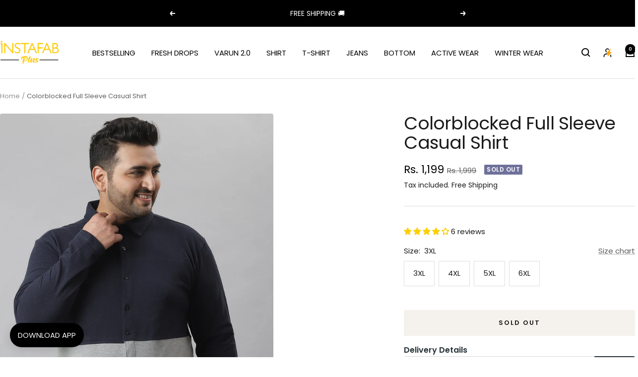

--- FILE ---
content_type: text/html; charset=utf-8
request_url: https://www.instafabplus.com/products/aw22_shrt_pnhh2cplus_m_pln_bugr
body_size: 59273
content:
<!doctype html><html class="no-js" lang="en" dir="ltr">
  <head>
<script type="text/javascript" src="https://edge.personalizer.io/storefront/2.0.0/js/shopify/storefront.min.js?key=03etk-l1u5a4j7mpb7x4k-7ecd4&shop=instafab-plus.myshopify.com"></script>
<script>
window.LimeSpot = window.LimeSpot === undefined ? {} : LimeSpot;
LimeSpot.PageInfo = { Type: "Product", Template: "product", ReferenceIdentifier: "8050608275758" };

LimeSpot.StoreInfo = { Theme: "BFS_Extended_1Dec" };


LimeSpot.CartItems = [];
</script>





    <meta charset="utf-8">
    <meta name="viewport" content="width=device-width, initial-scale=1.0, height=device-height, minimum-scale=1.0, maximum-scale=1.0">
    <meta name="theme-color" content="#ffffff">
<!-- Gokwik theme code start -->
  <link rel="dns-prefetch" href="https://pdp.gokwik.co/">
  <link rel="dns-prefetch" href="https://api.gokwik.co">
    

<script>

window.merchantInfo  = {
        mid: "19g6hlc7b99co",
        environment: "production",
        type: "merchantInfo",
  		storeId: "68675436846",
  		fbpixel: "1235824786797673",
      }
var productFormSelector = '';
var cart = {"note":null,"attributes":{},"original_total_price":0,"total_price":0,"total_discount":0,"total_weight":0.0,"item_count":0,"items":[],"requires_shipping":false,"currency":"INR","items_subtotal_price":0,"cart_level_discount_applications":[],"checkout_charge_amount":0}
var templateName = 'product'
</script>

<script src="https://pdp.gokwik.co/merchant-integration/build/merchant.integration.js?v4"></script>
<script src="http://ajax.googleapis.com/ajax/libs/jquery/1.9.1/jquery.min.js"></script>
<script>
  window.addEventListener('gokwikLoaded', e => {

   $('.gokwik-checkout button').prop('disabled', false);
              $('.gokwik-checkout button').removeClass('disabled');
         $('#gokwik-buy-now').prop('disabled', false);
              $('#gokwik-buy-now').removeClass('disabled');

  const targetElement = document.querySelector("body");
  function debounce(func, delay) {
    let timeoutId;
    return function () {
      const context = this;
      const args = arguments;
      clearTimeout(timeoutId);
      timeoutId = setTimeout(function () {
        func.apply(context, args);
      }, delay);
    };
  }
  const observer = new MutationObserver(() => {
 const homeSelector = document.querySelector('.quick-buy-modal #gokwik-buy-now');
    if(homeSelector){
    homeSelector.classList.remove("disabled");
    homeSelector.removeAttribute("disabled");
    }
    debouncedMyTimer();
  });
  const debouncedMyTimer = debounce(() => {
    observer.disconnect();
    enableGokwikCart();
    observer.observe(targetElement, { childList: true, subtree: true });
  }, 700);
  function enableGokwikCart() {
      $('.gokwik-checkout button').prop('disabled', false);
              $('.gokwik-checkout button').removeClass('disabled');

  }
  const config = { childList: true, subtree: true };
  observer.observe(targetElement, config);
});
</script>

<style>

.gokwik-checkout {
  width: 100%;
  display: flex;
  justify-content: center;
  flex-direction: column;
  align-items: end;
  margin-bottom: 10px;
}
.gokwik-checkout button {
  max-width:100%;
  width: 100%;
  border: none;
  display: flex;
  justify-content: center;
  align-items: center;
  background: #1a1a1a;
  position: relative;
  margin: 0;
cursor: pointer;
  padding: 5px 10px;
  height:45px;
}
#gokwik-buy-now.disabled, .gokwik-disabled{
  opacity:0.5;
  cursor: not-allowed;
  }
  .gokwik-checkout button:focus {
  outline: none;
}
.gokwik-checkout button > span {
  display: flex;
}
.gokwik-checkout button > span.btn-text {
  display: flex;
  flex-direction: column;
  color: #ffffff;
  align-items: flex-start;
}
.gokwik-checkout button > span.btn-text > span:last-child {
	padding-top: 2px;
    font-size: 10px;
    line-height: 10px;
    text-transform: initial;
}
.gokwik-checkout button > span.btn-text > span:first-child {
   font-size: 13px;
}
.gokwik-checkout button > span.pay-opt-icon img:first-child {
  margin-right: 10px;
  margin-left: 10px;
}
/*   Additional */
.gokwik-checkout button.disabled{
  opacity:0.5;
  cursor: not-allowed;
  }
.gokwik-checkout button.disabled .addloadr#btn-loader{
   display: flex!important;
}
  #gokwik-buy-now.disabled .addloadr#btn-loader{
   display: flex!important;
}
    #gokwik-buy-now:disabled{
   cursor: not-allowed;
}





 

  

 #gokwik-buy-now {
   background: #1a1a1a;
   width: 100%;
   color: #ffffff;
   cursor: pointer;
   border: none;
   padding: 15px 10px;
    font-size: 13px;
    /* margin-bottom: 10px; */
    position: relative;
    text-transform: uppercase;
    letter-spacing: 2px;
   display:flex !important;
   align-items:center !important;
   justify-content:center !important;
   font-weight:800;
 }

@media(max-width:720px){
 #gokwik-buy-now {
    font-size: 12px;
    
}


  

/* Loader CSS */
  #btn-loader{
    display: none;
    position: absolute;
    top: 0;
    bottom: 0;
    left: 0;
    right: 0;
    justify-content: center;
    align-items: center;
    background:#1a1a1a;
    border-radius:10px;
    
  } 

.cir-loader,
.cir-loader:after {
  border-radius: 50%;
  width: 35px;
  height: 35px;
}
.cir-loader {
  margin: 6px auto;
  font-size: 10px;
  position: relative;
  text-indent: -9999em;
  border-top: 0.5em solid rgba(255, 255, 255, 0.2);
  border-right: 0.5em solid rgba(255, 255, 255, 0.2);
  border-bottom: 0.5em solid rgba(255, 255, 255, 0.2);
  border-left: 0.5em solid #ffffff;
  -webkit-transform: translateZ(0);
  -ms-transform: translateZ(0);
  transform: translateZ(0);
  -webkit-animation: load8 1.1s infinite linear;
  animation: load8 1.1s infinite linear;
}
@-webkit-keyframes load8 {
  0% {
    -webkit-transform: rotate(0deg);
    transform: rotate(0deg);
  }
  100% {
    -webkit-transform: rotate(360deg);
    transform: rotate(360deg);
  }
}
@keyframes load8 {
  0% {
    -webkit-transform: rotate(0deg);
    transform: rotate(0deg);
  }
  100% {
    -webkit-transform: rotate(360deg);
    transform: rotate(360deg);
  }
}
</style> 





 <!-- Gokwik theme code End --><link rel="shortcut icon" href="//www.instafabplus.com/cdn/shop/files/IFP_favicon_96x96.png?v=1721654454" type="image/png"><link rel="preconnect" href="https://cdn.shopify.com">
    <link rel="dns-prefetch" href="https://productreviews.shopifycdn.com">
    <link rel="dns-prefetch" href="https://www.google-analytics.com"><link rel="preconnect" href="https://fonts.shopifycdn.com" crossorigin><link rel="preload" as="style" href="//www.instafabplus.com/cdn/shop/t/51/assets/theme.css?v=52493165515272644551764528465">
    <link rel="preload" as="script" href="//www.instafabplus.com/cdn/shop/t/51/assets/vendor.js?v=32643890569905814191764528465">
    <link rel="preload" as="script" href="//www.instafabplus.com/cdn/shop/t/51/assets/theme.js?v=133275526076072801421764528465"><link rel="preload" as="fetch" href="/products/aw22_shrt_pnhh2cplus_m_pln_bugr.js" crossorigin><link rel="preload" as="script" href="//www.instafabplus.com/cdn/shop/t/51/assets/flickity.js?v=176646718982628074891764528465"><meta name="twitter:image:alt" content="">
    
  <script type="application/ld+json">
  {
    "@context": "https://schema.org",
    "@type": "Product",
    "productID": 8050608275758,
    "offers": [{
          "@type": "Offer",
          "name": "3XL",
          "availability":"https://schema.org/OutOfStock",
          "price": 1199.0,
          "priceCurrency": "INR",
          "priceValidUntil": "2026-02-10","sku": "AW22_SHRT_PNHH2CPLUS_M_PLN_BUGR_3XL",
          "url": "/products/aw22_shrt_pnhh2cplus_m_pln_bugr?variant=49012657783086"
        },
{
          "@type": "Offer",
          "name": "4XL",
          "availability":"https://schema.org/OutOfStock",
          "price": 1199.0,
          "priceCurrency": "INR",
          "priceValidUntil": "2026-02-10","sku": "AW22_SHRT_PNHH2CPLUS_M_PLN_BUGR_4XL",
          "url": "/products/aw22_shrt_pnhh2cplus_m_pln_bugr?variant=49012657815854"
        },
{
          "@type": "Offer",
          "name": "5XL",
          "availability":"https://schema.org/OutOfStock",
          "price": 1199.0,
          "priceCurrency": "INR",
          "priceValidUntil": "2026-02-10","sku": "AW22_SHRT_PNHH2CPLUS_M_PLN_BUGR_5XL",
          "url": "/products/aw22_shrt_pnhh2cplus_m_pln_bugr?variant=49012657848622"
        },
{
          "@type": "Offer",
          "name": "6XL",
          "availability":"https://schema.org/OutOfStock",
          "price": 1199.0,
          "priceCurrency": "INR",
          "priceValidUntil": "2026-02-10","sku": "AW22_SHRT_PNHH2CPLUS_M_PLN_BUGR_6XL",
          "url": "/products/aw22_shrt_pnhh2cplus_m_pln_bugr?variant=49012657881390"
        }
],"aggregateRating": {
        "@type": "AggregateRating",
        "ratingValue": "4.17",
        "reviewCount": "6",
        "worstRating": "1.0",
        "bestRating": "5.0"
      },"brand": {
      "@type": "Brand",
      "name": "Instafab Plus"
    },
    "name": "Colorblocked Full Sleeve Casual Shirt",
    "description": "Wear these stylish plus-size shirt from Instafab Plus. Comfortable with light fabrics, they retain color and shape. Perfect for casual wear with a pair of jeans and sneakers, ideal for errands or meeting friends. Trendy and comfortable, they suit every season. Upgrade your wardrobe with Instafab Plus!",
    "category": "Instafab Plus Men Shirt",
    "url": "/products/aw22_shrt_pnhh2cplus_m_pln_bugr",
    "sku": "AW22_SHRT_PNHH2CPLUS_M_PLN_BUGR_3XL",
    "image": {
      "@type": "ImageObject",
      "url": "https://www.instafabplus.com/cdn/shop/products/SSS21SHRT_PNHH2CPLUS_M_PLN_BUGR_1.jpg?v=1671456219&width=1024",
      "image": "https://www.instafabplus.com/cdn/shop/products/SSS21SHRT_PNHH2CPLUS_M_PLN_BUGR_1.jpg?v=1671456219&width=1024",
      "name": "",
      "width": "1024",
      "height": "1024"
    }
  }
  </script>



  <script type="application/ld+json">
  {
    "@context": "https://schema.org",
    "@type": "BreadcrumbList",
  "itemListElement": [{
      "@type": "ListItem",
      "position": 1,
      "name": "Home",
      "item": "https://www.instafabplus.com"
    },{
          "@type": "ListItem",
          "position": 2,
          "name": "Colorblocked Full Sleeve Casual Shirt",
          "item": "https://www.instafabplus.com/products/aw22_shrt_pnhh2cplus_m_pln_bugr"
        }]
  }
  </script>


    <link rel="preload" href="//www.instafabplus.com/cdn/fonts/poppins/poppins_n4.0ba78fa5af9b0e1a374041b3ceaadf0a43b41362.woff2" as="font" type="font/woff2" crossorigin><link rel="preload" href="//www.instafabplus.com/cdn/fonts/poppins/poppins_n4.0ba78fa5af9b0e1a374041b3ceaadf0a43b41362.woff2" as="font" type="font/woff2" crossorigin><style>
  /* Typography (heading) */
  @font-face {
  font-family: Poppins;
  font-weight: 400;
  font-style: normal;
  font-display: swap;
  src: url("//www.instafabplus.com/cdn/fonts/poppins/poppins_n4.0ba78fa5af9b0e1a374041b3ceaadf0a43b41362.woff2") format("woff2"),
       url("//www.instafabplus.com/cdn/fonts/poppins/poppins_n4.214741a72ff2596839fc9760ee7a770386cf16ca.woff") format("woff");
}

@font-face {
  font-family: Poppins;
  font-weight: 400;
  font-style: italic;
  font-display: swap;
  src: url("//www.instafabplus.com/cdn/fonts/poppins/poppins_i4.846ad1e22474f856bd6b81ba4585a60799a9f5d2.woff2") format("woff2"),
       url("//www.instafabplus.com/cdn/fonts/poppins/poppins_i4.56b43284e8b52fc64c1fd271f289a39e8477e9ec.woff") format("woff");
}

/* Typography (body) */
  @font-face {
  font-family: Poppins;
  font-weight: 400;
  font-style: normal;
  font-display: swap;
  src: url("//www.instafabplus.com/cdn/fonts/poppins/poppins_n4.0ba78fa5af9b0e1a374041b3ceaadf0a43b41362.woff2") format("woff2"),
       url("//www.instafabplus.com/cdn/fonts/poppins/poppins_n4.214741a72ff2596839fc9760ee7a770386cf16ca.woff") format("woff");
}

@font-face {
  font-family: Poppins;
  font-weight: 400;
  font-style: italic;
  font-display: swap;
  src: url("//www.instafabplus.com/cdn/fonts/poppins/poppins_i4.846ad1e22474f856bd6b81ba4585a60799a9f5d2.woff2") format("woff2"),
       url("//www.instafabplus.com/cdn/fonts/poppins/poppins_i4.56b43284e8b52fc64c1fd271f289a39e8477e9ec.woff") format("woff");
}

@font-face {
  font-family: Poppins;
  font-weight: 600;
  font-style: normal;
  font-display: swap;
  src: url("//www.instafabplus.com/cdn/fonts/poppins/poppins_n6.aa29d4918bc243723d56b59572e18228ed0786f6.woff2") format("woff2"),
       url("//www.instafabplus.com/cdn/fonts/poppins/poppins_n6.5f815d845fe073750885d5b7e619ee00e8111208.woff") format("woff");
}

@font-face {
  font-family: Poppins;
  font-weight: 600;
  font-style: italic;
  font-display: swap;
  src: url("//www.instafabplus.com/cdn/fonts/poppins/poppins_i6.bb8044d6203f492888d626dafda3c2999253e8e9.woff2") format("woff2"),
       url("//www.instafabplus.com/cdn/fonts/poppins/poppins_i6.e233dec1a61b1e7dead9f920159eda42280a02c3.woff") format("woff");
}

:root {--heading-color: 26, 26, 26;
    --text-color: 26, 26, 26;
    --background: 255, 255, 255;
    --secondary-background: 245, 241, 236;
    --border-color: 221, 221, 221;
    --border-color-darker: 163, 163, 163;
    --success-color: 46, 158, 123;
    --success-background: 213, 236, 229;
    --error-color: 222, 42, 42;
    --error-background: 253, 240, 240;
    --primary-button-background: 0, 0, 0;
    --primary-button-text-color: 255, 255, 255;
    --secondary-button-background: 0, 0, 0;
    --secondary-button-text-color: 255, 255, 255;
    --product-star-rating: 246, 164, 41;
    --product-on-sale-accent: 0, 0, 0;
    --product-sold-out-accent: 111, 113, 155;
    --product-custom-label-background: 64, 93, 230;
    --product-custom-label-text-color: 255, 255, 255;
    --product-custom-label-2-background: 243, 229, 182;
    --product-custom-label-2-text-color: 0, 0, 0;
    --product-low-stock-text-color: 222, 42, 42;
    --product-in-stock-text-color: 46, 158, 123;
    --loading-bar-background: 26, 26, 26;

    /* We duplicate some "base" colors as root colors, which is useful to use on drawer elements or popover without. Those should not be overridden to avoid issues */
    --root-heading-color: 26, 26, 26;
    --root-text-color: 26, 26, 26;
    --root-background: 255, 255, 255;
    --root-border-color: 221, 221, 221;
    --root-primary-button-background: 0, 0, 0;
    --root-primary-button-text-color: 255, 255, 255;

    --base-font-size: 15px;
    --heading-font-family: Poppins, sans-serif;
    --heading-font-weight: 400;
    --heading-font-style: normal;
    --heading-text-transform: normal;
    --text-font-family: Poppins, sans-serif;
    --text-font-weight: 400;
    --text-font-style: normal;
    --text-font-bold-weight: 600;

    /* Typography (font size) */
    --heading-xxsmall-font-size: 11px;
    --heading-xsmall-font-size: 11px;
    --heading-small-font-size: 12px;
    --heading-large-font-size: 36px;
    --heading-h1-font-size: 36px;
    --heading-h2-font-size: 30px;
    --heading-h3-font-size: 26px;
    --heading-h4-font-size: 24px;
    --heading-h5-font-size: 20px;
    --heading-h6-font-size: 16px;

    /* Control the look and feel of the theme by changing radius of various elements */
    --button-border-radius: 0px;
    --block-border-radius: 8px;
    --block-border-radius-reduced: 4px;
    --color-swatch-border-radius: 0px;

    /* Button size */
    --button-height: 48px;
    --button-small-height: 40px;

    /* Form related */
    --form-input-field-height: 48px;
    --form-input-gap: 16px;
    --form-submit-margin: 24px;

    /* Product listing related variables */
    --product-list-block-spacing: 32px;

    /* Video related */
    --play-button-background: 255, 255, 255;
    --play-button-arrow: 26, 26, 26;

    /* RTL support */
    --transform-logical-flip: 1;
    --transform-origin-start: left;
    --transform-origin-end: right;

    /* Other */
    --zoom-cursor-svg-url: url(//www.instafabplus.com/cdn/shop/t/51/assets/zoom-cursor.svg?v=174003242515011259761764528465);
    --arrow-right-svg-url: url(//www.instafabplus.com/cdn/shop/t/51/assets/arrow-right.svg?v=88946934944805437251764528465);
    --arrow-left-svg-url: url(//www.instafabplus.com/cdn/shop/t/51/assets/arrow-left.svg?v=112457598847827652331764528465);

    /* Some useful variables that we can reuse in our CSS. Some explanation are needed for some of them:
       - container-max-width-minus-gutters: represents the container max width without the edge gutters
       - container-outer-width: considering the screen width, represent all the space outside the container
       - container-outer-margin: same as container-outer-width but get set to 0 inside a container
       - container-inner-width: the effective space inside the container (minus gutters)
       - grid-column-width: represents the width of a single column of the grid
       - vertical-breather: this is a variable that defines the global "spacing" between sections, and inside the section
                            to create some "breath" and minimum spacing
     */
    --container-max-width: 1600px;
    --container-gutter: 24px;
    --container-max-width-minus-gutters: calc(var(--container-max-width) - (var(--container-gutter)) * 2);
    --container-outer-width: max(calc((100vw - var(--container-max-width-minus-gutters)) / 2), var(--container-gutter));
    --container-outer-margin: var(--container-outer-width);
    --container-inner-width: calc(100vw - var(--container-outer-width) * 2);

    --grid-column-count: 10;
    --grid-gap: 24px;
    --grid-column-width: calc((100vw - var(--container-outer-width) * 2 - var(--grid-gap) * (var(--grid-column-count) - 1)) / var(--grid-column-count));

    --vertical-breather: 48px;
    --vertical-breather-tight: 48px;

    /* Shopify related variables */
    --payment-terms-background-color: #ffffff;
  }

  @media screen and (min-width: 741px) {
    :root {
      --container-gutter: 40px;
      --grid-column-count: 20;
      --vertical-breather: 64px;
      --vertical-breather-tight: 64px;

      /* Typography (font size) */
      --heading-xsmall-font-size: 12px;
      --heading-small-font-size: 13px;
      --heading-large-font-size: 52px;
      --heading-h1-font-size: 48px;
      --heading-h2-font-size: 38px;
      --heading-h3-font-size: 32px;
      --heading-h4-font-size: 24px;
      --heading-h5-font-size: 20px;
      --heading-h6-font-size: 18px;

      /* Form related */
      --form-input-field-height: 52px;
      --form-submit-margin: 32px;

      /* Button size */
      --button-height: 52px;
      --button-small-height: 44px;
    }
  }

  @media screen and (min-width: 1200px) {
    :root {
      --vertical-breather: 80px;
      --vertical-breather-tight: 64px;
      --product-list-block-spacing: 48px;

      /* Typography */
      --heading-large-font-size: 64px;
      --heading-h1-font-size: 56px;
      --heading-h2-font-size: 48px;
      --heading-h3-font-size: 36px;
      --heading-h4-font-size: 30px;
      --heading-h5-font-size: 24px;
      --heading-h6-font-size: 18px;
    }
  }

  @media screen and (min-width: 1600px) {
    :root {
      --vertical-breather: 90px;
      --vertical-breather-tight: 64px;
    }
  }
</style>
    <script>
  // This allows to expose several variables to the global scope, to be used in scripts
  window.themeVariables = {
    settings: {
      direction: "ltr",
      pageType: "product",
      cartCount: 0,
      moneyFormat: "Rs. {{amount_no_decimals}}",
      moneyWithCurrencyFormat: "Rs. {{amount_no_decimals}}",
      showVendor: false,
      discountMode: "percentage",
      currencyCodeEnabled: false,
      cartType: "drawer",
      cartCurrency: "INR",
      mobileZoomFactor: 2.5
    },

    routes: {
      host: "www.instafabplus.com",
      rootUrl: "\/",
      rootUrlWithoutSlash: '',
      cartUrl: "\/cart",
      cartAddUrl: "\/cart\/add",
      cartChangeUrl: "\/cart\/change",
      searchUrl: "\/search",
      predictiveSearchUrl: "\/search\/suggest",
      productRecommendationsUrl: "\/recommendations\/products"
    },

    strings: {
      accessibilityDelete: "Delete",
      accessibilityClose: "Close",
      collectionSoldOut: "Sold out",
      collectionDiscount: "@savings@  off",
      productSalePrice: "Sale price",
      productRegularPrice: "Regular price",
      productFormUnavailable: "Unavailable",
      productFormSoldOut: "Sold out",
      productFormPreOrder: "Pre-order",
      productFormAddToCart: "Add to cart",
      searchNoResults: "No results could be found.",
      searchNewSearch: "New search",
      searchProducts: "Products",
      searchArticles: "Journal",
      searchPages: "Pages",
      searchCollections: "Collections",
      cartViewCart: "View cart",
      cartItemAdded: "Item added to your cart!",
      cartItemAddedShort: "Added to your cart!",
      cartAddOrderNote: "Add order note",
      cartEditOrderNote: "Edit order note",
      shippingEstimatorNoResults: "Sorry, we do not ship to your address.",
      shippingEstimatorOneResult: "There is one shipping rate for your address:",
      shippingEstimatorMultipleResults: "There are several shipping rates for your address:",
      shippingEstimatorError: "One or more error occurred while retrieving shipping rates:"
    },

    libs: {
      flickity: "\/\/www.instafabplus.com\/cdn\/shop\/t\/51\/assets\/flickity.js?v=176646718982628074891764528465",
      photoswipe: "\/\/www.instafabplus.com\/cdn\/shop\/t\/51\/assets\/photoswipe.js?v=132268647426145925301764528465",
      qrCode: "\/\/www.instafabplus.com\/cdn\/shopifycloud\/storefront\/assets\/themes_support\/vendor\/qrcode-3f2b403b.js"
    },

    breakpoints: {
      phone: 'screen and (max-width: 740px)',
      tablet: 'screen and (min-width: 741px) and (max-width: 999px)',
      tabletAndUp: 'screen and (min-width: 741px)',
      pocket: 'screen and (max-width: 999px)',
      lap: 'screen and (min-width: 1000px) and (max-width: 1199px)',
      lapAndUp: 'screen and (min-width: 1000px)',
      desktop: 'screen and (min-width: 1200px)',
      wide: 'screen and (min-width: 1400px)'
    }
  };

  window.addEventListener('pageshow', async () => {
    const cartContent = await (await fetch(`${window.themeVariables.routes.cartUrl}.js`, {cache: 'reload'})).json();
    document.documentElement.dispatchEvent(new CustomEvent('cart:refresh', {detail: {cart: cartContent}}));
  });

  if ('noModule' in HTMLScriptElement.prototype) {
    // Old browsers (like IE) that does not support module will be considered as if not executing JS at all
    document.documentElement.className = document.documentElement.className.replace('no-js', 'js');

    requestAnimationFrame(() => {
      const viewportHeight = (window.visualViewport ? window.visualViewport.height : document.documentElement.clientHeight);
      document.documentElement.style.setProperty('--window-height',viewportHeight + 'px');
    });
  }// We save the product ID in local storage to be eventually used for recently viewed section
    try {
      const items = JSON.parse(localStorage.getItem('theme:recently-viewed-products') || '[]');

      // We check if the current product already exists, and if it does not, we add it at the start
      if (!items.includes(8050608275758)) {
        items.unshift(8050608275758);
      }

      localStorage.setItem('theme:recently-viewed-products', JSON.stringify(items.slice(0, 20)));
    } catch (e) {
      // Safari in private mode does not allow setting item, we silently fail
    }</script>

    <link rel="stylesheet" href="//www.instafabplus.com/cdn/shop/t/51/assets/theme.css?v=52493165515272644551764528465">

    <script src="//www.instafabplus.com/cdn/shop/t/51/assets/vendor.js?v=32643890569905814191764528465" defer></script>
    <script src="//www.instafabplus.com/cdn/shop/t/51/assets/theme.js?v=133275526076072801421764528465" defer></script>
    <script src="//www.instafabplus.com/cdn/shop/t/51/assets/custom.js?v=167639537848865775061764528465" defer></script>

    <script>window.performance && window.performance.mark && window.performance.mark('shopify.content_for_header.start');</script><meta name="google-site-verification" content="gZMKKnG8vgAcSh-uXnF3YS6epEqZS1Zh8r7Gp0FVpmk">
<meta id="shopify-digital-wallet" name="shopify-digital-wallet" content="/68675436846/digital_wallets/dialog">
<link rel="alternate" type="application/json+oembed" href="https://www.instafabplus.com/products/aw22_shrt_pnhh2cplus_m_pln_bugr.oembed">
<script async="async" src="/checkouts/internal/preloads.js?locale=en-IN"></script>
<script id="shopify-features" type="application/json">{"accessToken":"73cb613f986be8a98896bb27b5bc5dae","betas":["rich-media-storefront-analytics"],"domain":"www.instafabplus.com","predictiveSearch":true,"shopId":68675436846,"locale":"en"}</script>
<script>var Shopify = Shopify || {};
Shopify.shop = "instafab-plus.myshopify.com";
Shopify.locale = "en";
Shopify.currency = {"active":"INR","rate":"1.0"};
Shopify.country = "IN";
Shopify.theme = {"name":"BFS_Extended_1Dec","id":182751133998,"schema_name":"Focal","schema_version":"11.1.0","theme_store_id":null,"role":"main"};
Shopify.theme.handle = "null";
Shopify.theme.style = {"id":null,"handle":null};
Shopify.cdnHost = "www.instafabplus.com/cdn";
Shopify.routes = Shopify.routes || {};
Shopify.routes.root = "/";</script>
<script type="module">!function(o){(o.Shopify=o.Shopify||{}).modules=!0}(window);</script>
<script>!function(o){function n(){var o=[];function n(){o.push(Array.prototype.slice.apply(arguments))}return n.q=o,n}var t=o.Shopify=o.Shopify||{};t.loadFeatures=n(),t.autoloadFeatures=n()}(window);</script>
<script id="shop-js-analytics" type="application/json">{"pageType":"product"}</script>
<script defer="defer" async type="module" src="//www.instafabplus.com/cdn/shopifycloud/shop-js/modules/v2/client.init-shop-cart-sync_BN7fPSNr.en.esm.js"></script>
<script defer="defer" async type="module" src="//www.instafabplus.com/cdn/shopifycloud/shop-js/modules/v2/chunk.common_Cbph3Kss.esm.js"></script>
<script defer="defer" async type="module" src="//www.instafabplus.com/cdn/shopifycloud/shop-js/modules/v2/chunk.modal_DKumMAJ1.esm.js"></script>
<script type="module">
  await import("//www.instafabplus.com/cdn/shopifycloud/shop-js/modules/v2/client.init-shop-cart-sync_BN7fPSNr.en.esm.js");
await import("//www.instafabplus.com/cdn/shopifycloud/shop-js/modules/v2/chunk.common_Cbph3Kss.esm.js");
await import("//www.instafabplus.com/cdn/shopifycloud/shop-js/modules/v2/chunk.modal_DKumMAJ1.esm.js");

  window.Shopify.SignInWithShop?.initShopCartSync?.({"fedCMEnabled":true,"windoidEnabled":true});

</script>
<script>(function() {
  var isLoaded = false;
  function asyncLoad() {
    if (isLoaded) return;
    isLoaded = true;
    var urls = ["https:\/\/logisy.s3.amazonaws.com\/logisy-theme.js?shop=instafab-plus.myshopify.com","https:\/\/svc.nitrocommerce.ai\/v1\/services\/shopify\/xshopify.js?_t=a1c8d227-3612-43d5-9f2c-cf1998898386\u0026shop=instafab-plus.myshopify.com","https:\/\/s3.ap-south-1.amazonaws.com\/cdn.limechat.ai\/packs\/js\/lc_fb_shopify.prod.min.js?shop=instafab-plus.myshopify.com","https:\/\/sr-cdn.shiprocket.in\/sr-promise\/static\/uc.js?channel_id=4\u0026sr_company_id=2886483\u0026shop=instafab-plus.myshopify.com","\/\/backinstock.useamp.com\/widget\/72648_1767159328.js?category=bis\u0026v=6\u0026shop=instafab-plus.myshopify.com","https:\/\/edge.personalizer.io\/storefront\/2.0.0\/js\/shopify\/storefront.min.js?key=03etk-l1u5a4j7mpb7x4k-7ecd4\u0026shop=instafab-plus.myshopify.com","https:\/\/cdn.shopify.com\/s\/files\/1\/0686\/7543\/6846\/t\/51\/assets\/yoast-active-script.js?v=1764528465\u0026shop=instafab-plus.myshopify.com","https:\/\/cdn.shopify.com\/s\/files\/1\/0686\/7543\/6846\/t\/51\/assets\/yoast-active-script.js?v=1764528465\u0026shop=instafab-plus.myshopify.com"];
    for (var i = 0; i < urls.length; i++) {
      var s = document.createElement('script');
      s.type = 'text/javascript';
      s.async = true;
      s.src = urls[i];
      var x = document.getElementsByTagName('script')[0];
      x.parentNode.insertBefore(s, x);
    }
  };
  if(window.attachEvent) {
    window.attachEvent('onload', asyncLoad);
  } else {
    window.addEventListener('load', asyncLoad, false);
  }
})();</script>
<script id="__st">var __st={"a":68675436846,"offset":19800,"reqid":"425ff109-37b8-48a8-9933-68c0fd075c23-1769825813","pageurl":"www.instafabplus.com\/products\/aw22_shrt_pnhh2cplus_m_pln_bugr","u":"775526c5f6d1","p":"product","rtyp":"product","rid":8050608275758};</script>
<script>window.ShopifyPaypalV4VisibilityTracking = true;</script>
<script id="captcha-bootstrap">!function(){'use strict';const t='contact',e='account',n='new_comment',o=[[t,t],['blogs',n],['comments',n],[t,'customer']],c=[[e,'customer_login'],[e,'guest_login'],[e,'recover_customer_password'],[e,'create_customer']],r=t=>t.map((([t,e])=>`form[action*='/${t}']:not([data-nocaptcha='true']) input[name='form_type'][value='${e}']`)).join(','),a=t=>()=>t?[...document.querySelectorAll(t)].map((t=>t.form)):[];function s(){const t=[...o],e=r(t);return a(e)}const i='password',u='form_key',d=['recaptcha-v3-token','g-recaptcha-response','h-captcha-response',i],f=()=>{try{return window.sessionStorage}catch{return}},m='__shopify_v',_=t=>t.elements[u];function p(t,e,n=!1){try{const o=window.sessionStorage,c=JSON.parse(o.getItem(e)),{data:r}=function(t){const{data:e,action:n}=t;return t[m]||n?{data:e,action:n}:{data:t,action:n}}(c);for(const[e,n]of Object.entries(r))t.elements[e]&&(t.elements[e].value=n);n&&o.removeItem(e)}catch(o){console.error('form repopulation failed',{error:o})}}const l='form_type',E='cptcha';function T(t){t.dataset[E]=!0}const w=window,h=w.document,L='Shopify',v='ce_forms',y='captcha';let A=!1;((t,e)=>{const n=(g='f06e6c50-85a8-45c8-87d0-21a2b65856fe',I='https://cdn.shopify.com/shopifycloud/storefront-forms-hcaptcha/ce_storefront_forms_captcha_hcaptcha.v1.5.2.iife.js',D={infoText:'Protected by hCaptcha',privacyText:'Privacy',termsText:'Terms'},(t,e,n)=>{const o=w[L][v],c=o.bindForm;if(c)return c(t,g,e,D).then(n);var r;o.q.push([[t,g,e,D],n]),r=I,A||(h.body.append(Object.assign(h.createElement('script'),{id:'captcha-provider',async:!0,src:r})),A=!0)});var g,I,D;w[L]=w[L]||{},w[L][v]=w[L][v]||{},w[L][v].q=[],w[L][y]=w[L][y]||{},w[L][y].protect=function(t,e){n(t,void 0,e),T(t)},Object.freeze(w[L][y]),function(t,e,n,w,h,L){const[v,y,A,g]=function(t,e,n){const i=e?o:[],u=t?c:[],d=[...i,...u],f=r(d),m=r(i),_=r(d.filter((([t,e])=>n.includes(e))));return[a(f),a(m),a(_),s()]}(w,h,L),I=t=>{const e=t.target;return e instanceof HTMLFormElement?e:e&&e.form},D=t=>v().includes(t);t.addEventListener('submit',(t=>{const e=I(t);if(!e)return;const n=D(e)&&!e.dataset.hcaptchaBound&&!e.dataset.recaptchaBound,o=_(e),c=g().includes(e)&&(!o||!o.value);(n||c)&&t.preventDefault(),c&&!n&&(function(t){try{if(!f())return;!function(t){const e=f();if(!e)return;const n=_(t);if(!n)return;const o=n.value;o&&e.removeItem(o)}(t);const e=Array.from(Array(32),(()=>Math.random().toString(36)[2])).join('');!function(t,e){_(t)||t.append(Object.assign(document.createElement('input'),{type:'hidden',name:u})),t.elements[u].value=e}(t,e),function(t,e){const n=f();if(!n)return;const o=[...t.querySelectorAll(`input[type='${i}']`)].map((({name:t})=>t)),c=[...d,...o],r={};for(const[a,s]of new FormData(t).entries())c.includes(a)||(r[a]=s);n.setItem(e,JSON.stringify({[m]:1,action:t.action,data:r}))}(t,e)}catch(e){console.error('failed to persist form',e)}}(e),e.submit())}));const S=(t,e)=>{t&&!t.dataset[E]&&(n(t,e.some((e=>e===t))),T(t))};for(const o of['focusin','change'])t.addEventListener(o,(t=>{const e=I(t);D(e)&&S(e,y())}));const B=e.get('form_key'),M=e.get(l),P=B&&M;t.addEventListener('DOMContentLoaded',(()=>{const t=y();if(P)for(const e of t)e.elements[l].value===M&&p(e,B);[...new Set([...A(),...v().filter((t=>'true'===t.dataset.shopifyCaptcha))])].forEach((e=>S(e,t)))}))}(h,new URLSearchParams(w.location.search),n,t,e,['guest_login'])})(!1,!0)}();</script>
<script integrity="sha256-4kQ18oKyAcykRKYeNunJcIwy7WH5gtpwJnB7kiuLZ1E=" data-source-attribution="shopify.loadfeatures" defer="defer" src="//www.instafabplus.com/cdn/shopifycloud/storefront/assets/storefront/load_feature-a0a9edcb.js" crossorigin="anonymous"></script>
<script data-source-attribution="shopify.dynamic_checkout.dynamic.init">var Shopify=Shopify||{};Shopify.PaymentButton=Shopify.PaymentButton||{isStorefrontPortableWallets:!0,init:function(){window.Shopify.PaymentButton.init=function(){};var t=document.createElement("script");t.src="https://www.instafabplus.com/cdn/shopifycloud/portable-wallets/latest/portable-wallets.en.js",t.type="module",document.head.appendChild(t)}};
</script>
<script data-source-attribution="shopify.dynamic_checkout.buyer_consent">
  function portableWalletsHideBuyerConsent(e){var t=document.getElementById("shopify-buyer-consent"),n=document.getElementById("shopify-subscription-policy-button");t&&n&&(t.classList.add("hidden"),t.setAttribute("aria-hidden","true"),n.removeEventListener("click",e))}function portableWalletsShowBuyerConsent(e){var t=document.getElementById("shopify-buyer-consent"),n=document.getElementById("shopify-subscription-policy-button");t&&n&&(t.classList.remove("hidden"),t.removeAttribute("aria-hidden"),n.addEventListener("click",e))}window.Shopify?.PaymentButton&&(window.Shopify.PaymentButton.hideBuyerConsent=portableWalletsHideBuyerConsent,window.Shopify.PaymentButton.showBuyerConsent=portableWalletsShowBuyerConsent);
</script>
<script data-source-attribution="shopify.dynamic_checkout.cart.bootstrap">document.addEventListener("DOMContentLoaded",(function(){function t(){return document.querySelector("shopify-accelerated-checkout-cart, shopify-accelerated-checkout")}if(t())Shopify.PaymentButton.init();else{new MutationObserver((function(e,n){t()&&(Shopify.PaymentButton.init(),n.disconnect())})).observe(document.body,{childList:!0,subtree:!0})}}));
</script>

<script>window.performance && window.performance.mark && window.performance.mark('shopify.content_for_header.end');</script>
<script src="https://ajax.googleapis.com/ajax/libs/jquery/3.6.0/jquery.min.js"></script>
    <!-- Google tag (gtag.js) -->
<script async src="https://www.googletagmanager.com/gtag/js?id=AW-17263929935"></script>
<script>
  window.dataLayer = window.dataLayer || [];
  function gtag(){dataLayer.push(arguments);}
  gtag('js', new Date());

  gtag('config', 'AW-17263929935');
</script>
    <style>
     .price-list.price-list--centered .label--highlight {
    background: #fff;
    color: #eebf1b;
    padding: 0;
}
      .product-item-meta a {
    white-space: nowrap;
    overflow: hidden;
    text-overflow: ellipsis;
}
      .product-form__payment-container {
    gap: 14px;
}
       @media only screen and (max-width: 999px){
         .product-list__inner{
           gap: 0;
         }
         .container.plp_pge {
              padding: 0;
          }
         .product-form__payment-container{
           display: flex;
         }
         /* button#AddToCart {
          width: 50%;
          padding: 0;
        background: #fff;
        border: 1px solid #000;
        color: #000;
        } */
         .shopify-payment-button__button {
            height: 50px;
         }
         .pdp_contain_specification_value_include_up {
            font-weight: 600;
        }
         .price-list.price-list--centered {
    font-size: 12px;
}
         span.loader-button__text {
    font-size: 11px;
}
         .product-form__quantity {
    display: flex;
    align-items: center;
    gap: 8px;
}
         .shopify-payment-button {
    width: 50%;
}
         .product-form__buy-buttons {
    position: fixed;
    bottom: 0;
    width: 100%;
    left: 0;
    z-index: 1;
}
         span.label.label--highlight {
    font-size: 12px;
}
           .text-with-icons__item {
  padding: 0px;
}
         native-carousel.text-with-icons page-dots.text-with-icons__dots.dots-nav.dots-nav--centered.hidden-lap-and-up {
    display: none;
}
         .product-form__payment-container {
    gap: 0px;
}
       }
    
    </style>
    
    <style>
  @media only screen and (max-width: 768px){
    .footer__item-list {
        grid-template-columns: repeat(2, 1fr);
    }
  }
      @media only screen and (min-width: 768px){
        .container.cssss {
    display: grid;
    grid-template-columns: repeat(2, 1fr);
}
      }
    </style>
    
    

    <link rel="stylesheet" href="https://cdnjs.cloudflare.com/ajax/libs/font-awesome/5.15.1/css/all.min.css">
    <style>
        #sy-whatshelp {
            right: 25px;
            bottom: 30px;
            position: fixed;
            z-index: 9999;
        }

        #sy-whatshelp a.sywh-open-services {
            background-color: #25d366;
            color: #fff;
            line-height: 55px;
            margin-top: 10px;
            border: none;
            cursor: pointer;
            font-size: 45px;
            width: 65px;
            height: 65px;
            text-align: center;
            box-shadow: 2px 2px 8px -3px #000;
            border-radius: 100%;
            -webkit-border-radius: 100%;
            -moz-border-radius: 100%;
            -ms-border-radius: 100%;
            display: inline-block;
        }

        #sy-whatshelp a.sywh-open-services i {
            line-height: 65px;
        }
    </style>

    <!-- Google Tag Manager -->
<script>(function(w,d,s,l,i){w[l]=w[l]||[];w[l].push({'gtm.start':
new Date().getTime(),event:'gtm.js'});var f=d.getElementsByTagName(s)[0],
j=d.createElement(s),dl=l!='dataLayer'?'&l='+l:'';j.async=true;j.src=
'https://www.googletagmanager.com/gtm.js?id='+i+dl;f.parentNode.insertBefore(j,f);
})(window,document,'script','dataLayer','GTM-P2QTX2C');</script>
<!-- End Google Tag Manager -->

  <!-- BEGIN app block: shopify://apps/judge-me-reviews/blocks/judgeme_core/61ccd3b1-a9f2-4160-9fe9-4fec8413e5d8 --><!-- Start of Judge.me Core -->






<link rel="dns-prefetch" href="https://cdnwidget.judge.me">
<link rel="dns-prefetch" href="https://cdn.judge.me">
<link rel="dns-prefetch" href="https://cdn1.judge.me">
<link rel="dns-prefetch" href="https://api.judge.me">

<script data-cfasync='false' class='jdgm-settings-script'>window.jdgmSettings={"pagination":5,"disable_web_reviews":false,"badge_no_review_text":"No reviews","badge_n_reviews_text":"{{ n }} review/reviews","hide_badge_preview_if_no_reviews":true,"badge_hide_text":false,"enforce_center_preview_badge":false,"widget_title":"Customer Reviews","widget_open_form_text":"Write a review","widget_close_form_text":"Cancel review","widget_refresh_page_text":"Refresh page","widget_summary_text":"Based on {{ number_of_reviews }} review/reviews","widget_no_review_text":"Be the first to write a review","widget_name_field_text":"Display name","widget_verified_name_field_text":"Verified Name (public)","widget_name_placeholder_text":"Display name","widget_required_field_error_text":"This field is required.","widget_email_field_text":"Email address","widget_verified_email_field_text":"Verified Email (private, can not be edited)","widget_email_placeholder_text":"Your email address","widget_email_field_error_text":"Please enter a valid email address.","widget_rating_field_text":"Rating","widget_review_title_field_text":"Review Title","widget_review_title_placeholder_text":"Give your review a title","widget_review_body_field_text":"Review content","widget_review_body_placeholder_text":"Start writing here...","widget_pictures_field_text":"Picture/Video (optional)","widget_submit_review_text":"Submit Review","widget_submit_verified_review_text":"Submit Verified Review","widget_submit_success_msg_with_auto_publish":"Thank you! Please refresh the page in a few moments to see your review. You can remove or edit your review by logging into \u003ca href='https://judge.me/login' target='_blank' rel='nofollow noopener'\u003eJudge.me\u003c/a\u003e","widget_submit_success_msg_no_auto_publish":"Thank you! Your review will be published as soon as it is approved by the shop admin. You can remove or edit your review by logging into \u003ca href='https://judge.me/login' target='_blank' rel='nofollow noopener'\u003eJudge.me\u003c/a\u003e","widget_show_default_reviews_out_of_total_text":"Showing {{ n_reviews_shown }} out of {{ n_reviews }} reviews.","widget_show_all_link_text":"Show all","widget_show_less_link_text":"Show less","widget_author_said_text":"{{ reviewer_name }} said:","widget_days_text":"{{ n }} days ago","widget_weeks_text":"{{ n }} week/weeks ago","widget_months_text":"{{ n }} month/months ago","widget_years_text":"{{ n }} year/years ago","widget_yesterday_text":"Yesterday","widget_today_text":"Today","widget_replied_text":"\u003e\u003e {{ shop_name }} replied:","widget_read_more_text":"Read more","widget_reviewer_name_as_initial":"","widget_rating_filter_color":"#fbcd0a","widget_rating_filter_see_all_text":"See all reviews","widget_sorting_most_recent_text":"Most Recent","widget_sorting_highest_rating_text":"Highest Rating","widget_sorting_lowest_rating_text":"Lowest Rating","widget_sorting_with_pictures_text":"Only Pictures","widget_sorting_most_helpful_text":"Most Helpful","widget_open_question_form_text":"Ask a question","widget_reviews_subtab_text":"Reviews","widget_questions_subtab_text":"Questions","widget_question_label_text":"Question","widget_answer_label_text":"Answer","widget_question_placeholder_text":"Write your question here","widget_submit_question_text":"Submit Question","widget_question_submit_success_text":"Thank you for your question! We will notify you once it gets answered.","verified_badge_text":"Verified","verified_badge_bg_color":"","verified_badge_text_color":"","verified_badge_placement":"left-of-reviewer-name","widget_review_max_height":"","widget_hide_border":false,"widget_social_share":false,"widget_thumb":false,"widget_review_location_show":false,"widget_location_format":"","all_reviews_include_out_of_store_products":true,"all_reviews_out_of_store_text":"(out of store)","all_reviews_pagination":100,"all_reviews_product_name_prefix_text":"about","enable_review_pictures":true,"enable_question_anwser":false,"widget_theme":"default","review_date_format":"mm/dd/yyyy","default_sort_method":"most-recent","widget_product_reviews_subtab_text":"Product Reviews","widget_shop_reviews_subtab_text":"Shop Reviews","widget_other_products_reviews_text":"Reviews for other products","widget_store_reviews_subtab_text":"Store reviews","widget_no_store_reviews_text":"This store hasn't received any reviews yet","widget_web_restriction_product_reviews_text":"This product hasn't received any reviews yet","widget_no_items_text":"No items found","widget_show_more_text":"Show more","widget_write_a_store_review_text":"Write a Store Review","widget_other_languages_heading":"Reviews in Other Languages","widget_translate_review_text":"Translate review to {{ language }}","widget_translating_review_text":"Translating...","widget_show_original_translation_text":"Show original ({{ language }})","widget_translate_review_failed_text":"Review couldn't be translated.","widget_translate_review_retry_text":"Retry","widget_translate_review_try_again_later_text":"Try again later","show_product_url_for_grouped_product":false,"widget_sorting_pictures_first_text":"Pictures First","show_pictures_on_all_rev_page_mobile":false,"show_pictures_on_all_rev_page_desktop":false,"floating_tab_hide_mobile_install_preference":false,"floating_tab_button_name":"★ Reviews","floating_tab_title":"Let customers speak for us","floating_tab_button_color":"","floating_tab_button_background_color":"","floating_tab_url":"","floating_tab_url_enabled":false,"floating_tab_tab_style":"text","all_reviews_text_badge_text":"Customers rate us {{ shop.metafields.judgeme.all_reviews_rating | round: 1 }}/5 based on {{ shop.metafields.judgeme.all_reviews_count }} reviews.","all_reviews_text_badge_text_branded_style":"{{ shop.metafields.judgeme.all_reviews_rating | round: 1 }} out of 5 stars based on {{ shop.metafields.judgeme.all_reviews_count }} reviews","is_all_reviews_text_badge_a_link":false,"show_stars_for_all_reviews_text_badge":false,"all_reviews_text_badge_url":"","all_reviews_text_style":"branded","all_reviews_text_color_style":"judgeme_brand_color","all_reviews_text_color":"#108474","all_reviews_text_show_jm_brand":true,"featured_carousel_show_header":true,"featured_carousel_title":"Let customers speak for us","testimonials_carousel_title":"Customers are saying","videos_carousel_title":"Real customer stories","cards_carousel_title":"Customers are saying","featured_carousel_count_text":"from {{ n }} reviews","featured_carousel_add_link_to_all_reviews_page":false,"featured_carousel_url":"","featured_carousel_show_images":true,"featured_carousel_autoslide_interval":5,"featured_carousel_arrows_on_the_sides":false,"featured_carousel_height":250,"featured_carousel_width":80,"featured_carousel_image_size":0,"featured_carousel_image_height":250,"featured_carousel_arrow_color":"#eeeeee","verified_count_badge_style":"branded","verified_count_badge_orientation":"horizontal","verified_count_badge_color_style":"judgeme_brand_color","verified_count_badge_color":"#108474","is_verified_count_badge_a_link":false,"verified_count_badge_url":"","verified_count_badge_show_jm_brand":true,"widget_rating_preset_default":5,"widget_first_sub_tab":"product-reviews","widget_show_histogram":true,"widget_histogram_use_custom_color":false,"widget_pagination_use_custom_color":false,"widget_star_use_custom_color":false,"widget_verified_badge_use_custom_color":false,"widget_write_review_use_custom_color":false,"picture_reminder_submit_button":"Upload Pictures","enable_review_videos":true,"mute_video_by_default":true,"widget_sorting_videos_first_text":"Videos First","widget_review_pending_text":"Pending","featured_carousel_items_for_large_screen":3,"social_share_options_order":"Facebook,Twitter","remove_microdata_snippet":true,"disable_json_ld":false,"enable_json_ld_products":false,"preview_badge_show_question_text":false,"preview_badge_no_question_text":"No questions","preview_badge_n_question_text":"{{ number_of_questions }} question/questions","qa_badge_show_icon":false,"qa_badge_position":"same-row","remove_judgeme_branding":false,"widget_add_search_bar":false,"widget_search_bar_placeholder":"Search","widget_sorting_verified_only_text":"Verified only","featured_carousel_theme":"default","featured_carousel_show_rating":true,"featured_carousel_show_title":true,"featured_carousel_show_body":true,"featured_carousel_show_date":false,"featured_carousel_show_reviewer":true,"featured_carousel_show_product":false,"featured_carousel_header_background_color":"#108474","featured_carousel_header_text_color":"#ffffff","featured_carousel_name_product_separator":"reviewed","featured_carousel_full_star_background":"#108474","featured_carousel_empty_star_background":"#dadada","featured_carousel_vertical_theme_background":"#f9fafb","featured_carousel_verified_badge_enable":true,"featured_carousel_verified_badge_color":"#108474","featured_carousel_border_style":"round","featured_carousel_review_line_length_limit":3,"featured_carousel_more_reviews_button_text":"Read more reviews","featured_carousel_view_product_button_text":"View product","all_reviews_page_load_reviews_on":"scroll","all_reviews_page_load_more_text":"Load More Reviews","disable_fb_tab_reviews":false,"enable_ajax_cdn_cache":false,"widget_advanced_speed_features":5,"widget_public_name_text":"displayed publicly like","default_reviewer_name":"John Smith","default_reviewer_name_has_non_latin":true,"widget_reviewer_anonymous":"Anonymous","medals_widget_title":"Judge.me Review Medals","medals_widget_background_color":"#f9fafb","medals_widget_position":"footer_all_pages","medals_widget_border_color":"#f9fafb","medals_widget_verified_text_position":"left","medals_widget_use_monochromatic_version":false,"medals_widget_elements_color":"#108474","show_reviewer_avatar":true,"widget_invalid_yt_video_url_error_text":"Not a YouTube video URL","widget_max_length_field_error_text":"Please enter no more than {0} characters.","widget_show_country_flag":false,"widget_show_collected_via_shop_app":true,"widget_verified_by_shop_badge_style":"light","widget_verified_by_shop_text":"Verified by Shop","widget_show_photo_gallery":true,"widget_load_with_code_splitting":true,"widget_ugc_install_preference":false,"widget_ugc_title":"Made by us, Shared by you","widget_ugc_subtitle":"Tag us to see your picture featured in our page","widget_ugc_arrows_color":"#ffffff","widget_ugc_primary_button_text":"Buy Now","widget_ugc_primary_button_background_color":"#108474","widget_ugc_primary_button_text_color":"#ffffff","widget_ugc_primary_button_border_width":"0","widget_ugc_primary_button_border_style":"none","widget_ugc_primary_button_border_color":"#108474","widget_ugc_primary_button_border_radius":"25","widget_ugc_secondary_button_text":"Load More","widget_ugc_secondary_button_background_color":"#ffffff","widget_ugc_secondary_button_text_color":"#108474","widget_ugc_secondary_button_border_width":"2","widget_ugc_secondary_button_border_style":"solid","widget_ugc_secondary_button_border_color":"#108474","widget_ugc_secondary_button_border_radius":"25","widget_ugc_reviews_button_text":"View Reviews","widget_ugc_reviews_button_background_color":"#ffffff","widget_ugc_reviews_button_text_color":"#108474","widget_ugc_reviews_button_border_width":"2","widget_ugc_reviews_button_border_style":"solid","widget_ugc_reviews_button_border_color":"#108474","widget_ugc_reviews_button_border_radius":"25","widget_ugc_reviews_button_link_to":"judgeme-reviews-page","widget_ugc_show_post_date":true,"widget_ugc_max_width":"800","widget_rating_metafield_value_type":true,"widget_primary_color":"#FBD004","widget_enable_secondary_color":false,"widget_secondary_color":"#edf5f5","widget_summary_average_rating_text":"{{ average_rating }} out of 5","widget_media_grid_title":"Customer photos \u0026 videos","widget_media_grid_see_more_text":"See more","widget_round_style":false,"widget_show_product_medals":false,"widget_verified_by_judgeme_text":"Verified by Judge.me","widget_show_store_medals":true,"widget_verified_by_judgeme_text_in_store_medals":"Verified by Judge.me","widget_media_field_exceed_quantity_message":"Sorry, we can only accept {{ max_media }} for one review.","widget_media_field_exceed_limit_message":"{{ file_name }} is too large, please select a {{ media_type }} less than {{ size_limit }}MB.","widget_review_submitted_text":"Review Submitted!","widget_question_submitted_text":"Question Submitted!","widget_close_form_text_question":"Cancel","widget_write_your_answer_here_text":"Write your answer here","widget_enabled_branded_link":true,"widget_show_collected_by_judgeme":false,"widget_reviewer_name_color":"","widget_write_review_text_color":"","widget_write_review_bg_color":"","widget_collected_by_judgeme_text":"collected by Judge.me","widget_pagination_type":"standard","widget_load_more_text":"Load More","widget_load_more_color":"#108474","widget_full_review_text":"Full Review","widget_read_more_reviews_text":"Read More Reviews","widget_read_questions_text":"Read Questions","widget_questions_and_answers_text":"Questions \u0026 Answers","widget_verified_by_text":"Verified by","widget_verified_text":"Verified","widget_number_of_reviews_text":"{{ number_of_reviews }} reviews","widget_back_button_text":"Back","widget_next_button_text":"Next","widget_custom_forms_filter_button":"Filters","custom_forms_style":"horizontal","widget_show_review_information":false,"how_reviews_are_collected":"How reviews are collected?","widget_show_review_keywords":false,"widget_gdpr_statement":"How we use your data: We'll only contact you about the review you left, and only if necessary. By submitting your review, you agree to Judge.me's \u003ca href='https://judge.me/terms' target='_blank' rel='nofollow noopener'\u003eterms\u003c/a\u003e, \u003ca href='https://judge.me/privacy' target='_blank' rel='nofollow noopener'\u003eprivacy\u003c/a\u003e and \u003ca href='https://judge.me/content-policy' target='_blank' rel='nofollow noopener'\u003econtent\u003c/a\u003e policies.","widget_multilingual_sorting_enabled":false,"widget_translate_review_content_enabled":false,"widget_translate_review_content_method":"manual","popup_widget_review_selection":"automatically_with_pictures","popup_widget_round_border_style":true,"popup_widget_show_title":true,"popup_widget_show_body":true,"popup_widget_show_reviewer":false,"popup_widget_show_product":true,"popup_widget_show_pictures":true,"popup_widget_use_review_picture":true,"popup_widget_show_on_home_page":true,"popup_widget_show_on_product_page":true,"popup_widget_show_on_collection_page":true,"popup_widget_show_on_cart_page":true,"popup_widget_position":"bottom_left","popup_widget_first_review_delay":5,"popup_widget_duration":5,"popup_widget_interval":5,"popup_widget_review_count":5,"popup_widget_hide_on_mobile":true,"review_snippet_widget_round_border_style":true,"review_snippet_widget_card_color":"#FFFFFF","review_snippet_widget_slider_arrows_background_color":"#FFFFFF","review_snippet_widget_slider_arrows_color":"#000000","review_snippet_widget_star_color":"#108474","show_product_variant":false,"all_reviews_product_variant_label_text":"Variant: ","widget_show_verified_branding":false,"widget_ai_summary_title":"Customers say","widget_ai_summary_disclaimer":"AI-powered review summary based on recent customer reviews","widget_show_ai_summary":false,"widget_show_ai_summary_bg":false,"widget_show_review_title_input":true,"redirect_reviewers_invited_via_email":"review_widget","request_store_review_after_product_review":false,"request_review_other_products_in_order":false,"review_form_color_scheme":"default","review_form_corner_style":"square","review_form_star_color":{},"review_form_text_color":"#333333","review_form_background_color":"#ffffff","review_form_field_background_color":"#fafafa","review_form_button_color":{},"review_form_button_text_color":"#ffffff","review_form_modal_overlay_color":"#000000","review_content_screen_title_text":"How would you rate this product?","review_content_introduction_text":"We would love it if you would share a bit about your experience.","store_review_form_title_text":"How would you rate this store?","store_review_form_introduction_text":"We would love it if you would share a bit about your experience.","show_review_guidance_text":true,"one_star_review_guidance_text":"Poor","five_star_review_guidance_text":"Great","customer_information_screen_title_text":"About you","customer_information_introduction_text":"Please tell us more about you.","custom_questions_screen_title_text":"Your experience in more detail","custom_questions_introduction_text":"Here are a few questions to help us understand more about your experience.","review_submitted_screen_title_text":"Thanks for your review!","review_submitted_screen_thank_you_text":"We are processing it and it will appear on the store soon.","review_submitted_screen_email_verification_text":"Please confirm your email by clicking the link we just sent you. This helps us keep reviews authentic.","review_submitted_request_store_review_text":"Would you like to share your experience of shopping with us?","review_submitted_review_other_products_text":"Would you like to review these products?","store_review_screen_title_text":"Would you like to share your experience of shopping with us?","store_review_introduction_text":"We value your feedback and use it to improve. Please share any thoughts or suggestions you have.","reviewer_media_screen_title_picture_text":"Share a picture","reviewer_media_introduction_picture_text":"Upload a photo to support your review.","reviewer_media_screen_title_video_text":"Share a video","reviewer_media_introduction_video_text":"Upload a video to support your review.","reviewer_media_screen_title_picture_or_video_text":"Share a picture or video","reviewer_media_introduction_picture_or_video_text":"Upload a photo or video to support your review.","reviewer_media_youtube_url_text":"Paste your Youtube URL here","advanced_settings_next_step_button_text":"Next","advanced_settings_close_review_button_text":"Close","modal_write_review_flow":false,"write_review_flow_required_text":"Required","write_review_flow_privacy_message_text":"We respect your privacy.","write_review_flow_anonymous_text":"Post review as anonymous","write_review_flow_visibility_text":"This won't be visible to other customers.","write_review_flow_multiple_selection_help_text":"Select as many as you like","write_review_flow_single_selection_help_text":"Select one option","write_review_flow_required_field_error_text":"This field is required","write_review_flow_invalid_email_error_text":"Please enter a valid email address","write_review_flow_max_length_error_text":"Max. {{ max_length }} characters.","write_review_flow_media_upload_text":"\u003cb\u003eClick to upload\u003c/b\u003e or drag and drop","write_review_flow_gdpr_statement":"We'll only contact you about your review if necessary. By submitting your review, you agree to our \u003ca href='https://judge.me/terms' target='_blank' rel='nofollow noopener'\u003eterms and conditions\u003c/a\u003e and \u003ca href='https://judge.me/privacy' target='_blank' rel='nofollow noopener'\u003eprivacy policy\u003c/a\u003e.","rating_only_reviews_enabled":false,"show_negative_reviews_help_screen":false,"new_review_flow_help_screen_rating_threshold":3,"negative_review_resolution_screen_title_text":"Tell us more","negative_review_resolution_text":"Your experience matters to us. If there were issues with your purchase, we're here to help. Feel free to reach out to us, we'd love the opportunity to make things right.","negative_review_resolution_button_text":"Contact us","negative_review_resolution_proceed_with_review_text":"Leave a review","negative_review_resolution_subject":"Issue with purchase from {{ shop_name }}.{{ order_name }}","preview_badge_collection_page_install_status":false,"widget_review_custom_css":"","preview_badge_custom_css":"","preview_badge_stars_count":"5-stars","featured_carousel_custom_css":"","floating_tab_custom_css":"","all_reviews_widget_custom_css":"","medals_widget_custom_css":"","verified_badge_custom_css":"","all_reviews_text_custom_css":"","transparency_badges_collected_via_store_invite":false,"transparency_badges_from_another_provider":false,"transparency_badges_collected_from_store_visitor":false,"transparency_badges_collected_by_verified_review_provider":false,"transparency_badges_earned_reward":false,"transparency_badges_collected_via_store_invite_text":"Review collected via store invitation","transparency_badges_from_another_provider_text":"Review collected from another provider","transparency_badges_collected_from_store_visitor_text":"Review collected from a store visitor","transparency_badges_written_in_google_text":"Review written in Google","transparency_badges_written_in_etsy_text":"Review written in Etsy","transparency_badges_written_in_shop_app_text":"Review written in Shop App","transparency_badges_earned_reward_text":"Review earned a reward for future purchase","product_review_widget_per_page":10,"widget_store_review_label_text":"Review about the store","checkout_comment_extension_title_on_product_page":"Customer Comments","checkout_comment_extension_num_latest_comment_show":5,"checkout_comment_extension_format":"name_and_timestamp","checkout_comment_customer_name":"last_initial","checkout_comment_comment_notification":true,"preview_badge_collection_page_install_preference":false,"preview_badge_home_page_install_preference":false,"preview_badge_product_page_install_preference":false,"review_widget_install_preference":"","review_carousel_install_preference":false,"floating_reviews_tab_install_preference":"none","verified_reviews_count_badge_install_preference":false,"all_reviews_text_install_preference":false,"review_widget_best_location":false,"judgeme_medals_install_preference":false,"review_widget_revamp_enabled":false,"review_widget_qna_enabled":false,"review_widget_header_theme":"minimal","review_widget_widget_title_enabled":true,"review_widget_header_text_size":"medium","review_widget_header_text_weight":"regular","review_widget_average_rating_style":"compact","review_widget_bar_chart_enabled":true,"review_widget_bar_chart_type":"numbers","review_widget_bar_chart_style":"standard","review_widget_expanded_media_gallery_enabled":false,"review_widget_reviews_section_theme":"standard","review_widget_image_style":"thumbnails","review_widget_review_image_ratio":"square","review_widget_stars_size":"medium","review_widget_verified_badge":"standard_text","review_widget_review_title_text_size":"medium","review_widget_review_text_size":"medium","review_widget_review_text_length":"medium","review_widget_number_of_columns_desktop":3,"review_widget_carousel_transition_speed":5,"review_widget_custom_questions_answers_display":"always","review_widget_button_text_color":"#FFFFFF","review_widget_text_color":"#000000","review_widget_lighter_text_color":"#7B7B7B","review_widget_corner_styling":"soft","review_widget_review_word_singular":"review","review_widget_review_word_plural":"reviews","review_widget_voting_label":"Helpful?","review_widget_shop_reply_label":"Reply from {{ shop_name }}:","review_widget_filters_title":"Filters","qna_widget_question_word_singular":"Question","qna_widget_question_word_plural":"Questions","qna_widget_answer_reply_label":"Answer from {{ answerer_name }}:","qna_content_screen_title_text":"Ask a question about this product","qna_widget_question_required_field_error_text":"Please enter your question.","qna_widget_flow_gdpr_statement":"We'll only contact you about your question if necessary. By submitting your question, you agree to our \u003ca href='https://judge.me/terms' target='_blank' rel='nofollow noopener'\u003eterms and conditions\u003c/a\u003e and \u003ca href='https://judge.me/privacy' target='_blank' rel='nofollow noopener'\u003eprivacy policy\u003c/a\u003e.","qna_widget_question_submitted_text":"Thanks for your question!","qna_widget_close_form_text_question":"Close","qna_widget_question_submit_success_text":"We’ll notify you by email when your question is answered.","all_reviews_widget_v2025_enabled":false,"all_reviews_widget_v2025_header_theme":"default","all_reviews_widget_v2025_widget_title_enabled":true,"all_reviews_widget_v2025_header_text_size":"medium","all_reviews_widget_v2025_header_text_weight":"regular","all_reviews_widget_v2025_average_rating_style":"compact","all_reviews_widget_v2025_bar_chart_enabled":true,"all_reviews_widget_v2025_bar_chart_type":"numbers","all_reviews_widget_v2025_bar_chart_style":"standard","all_reviews_widget_v2025_expanded_media_gallery_enabled":false,"all_reviews_widget_v2025_show_store_medals":true,"all_reviews_widget_v2025_show_photo_gallery":true,"all_reviews_widget_v2025_show_review_keywords":false,"all_reviews_widget_v2025_show_ai_summary":false,"all_reviews_widget_v2025_show_ai_summary_bg":false,"all_reviews_widget_v2025_add_search_bar":false,"all_reviews_widget_v2025_default_sort_method":"most-recent","all_reviews_widget_v2025_reviews_per_page":10,"all_reviews_widget_v2025_reviews_section_theme":"default","all_reviews_widget_v2025_image_style":"thumbnails","all_reviews_widget_v2025_review_image_ratio":"square","all_reviews_widget_v2025_stars_size":"medium","all_reviews_widget_v2025_verified_badge":"bold_badge","all_reviews_widget_v2025_review_title_text_size":"medium","all_reviews_widget_v2025_review_text_size":"medium","all_reviews_widget_v2025_review_text_length":"medium","all_reviews_widget_v2025_number_of_columns_desktop":3,"all_reviews_widget_v2025_carousel_transition_speed":5,"all_reviews_widget_v2025_custom_questions_answers_display":"always","all_reviews_widget_v2025_show_product_variant":false,"all_reviews_widget_v2025_show_reviewer_avatar":true,"all_reviews_widget_v2025_reviewer_name_as_initial":"","all_reviews_widget_v2025_review_location_show":false,"all_reviews_widget_v2025_location_format":"","all_reviews_widget_v2025_show_country_flag":false,"all_reviews_widget_v2025_verified_by_shop_badge_style":"light","all_reviews_widget_v2025_social_share":false,"all_reviews_widget_v2025_social_share_options_order":"Facebook,Twitter,LinkedIn,Pinterest","all_reviews_widget_v2025_pagination_type":"standard","all_reviews_widget_v2025_button_text_color":"#FFFFFF","all_reviews_widget_v2025_text_color":"#000000","all_reviews_widget_v2025_lighter_text_color":"#7B7B7B","all_reviews_widget_v2025_corner_styling":"soft","all_reviews_widget_v2025_title":"Customer reviews","all_reviews_widget_v2025_ai_summary_title":"Customers say about this store","all_reviews_widget_v2025_no_review_text":"Be the first to write a review","platform":"shopify","branding_url":"https://app.judge.me/reviews","branding_text":"Powered by Judge.me","locale":"en","reply_name":"Plus Size Clothing Online For Men and Women In India | Instafab Plus","widget_version":"3.0","footer":true,"autopublish":false,"review_dates":false,"enable_custom_form":false,"shop_locale":"en","enable_multi_locales_translations":false,"show_review_title_input":true,"review_verification_email_status":"always","can_be_branded":true,"reply_name_text":"Plus Size Clothing Online For Men and Women In India | Instafab Plus"};</script> <style class='jdgm-settings-style'>.jdgm-xx{left:0}:root{--jdgm-primary-color: #FBD004;--jdgm-secondary-color: rgba(251,208,4,0.1);--jdgm-star-color: #FBD004;--jdgm-write-review-text-color: white;--jdgm-write-review-bg-color: #FBD004;--jdgm-paginate-color: #FBD004;--jdgm-border-radius: 0;--jdgm-reviewer-name-color: #FBD004}.jdgm-histogram__bar-content{background-color:#FBD004}.jdgm-rev[data-verified-buyer=true] .jdgm-rev__icon.jdgm-rev__icon:after,.jdgm-rev__buyer-badge.jdgm-rev__buyer-badge{color:white;background-color:#FBD004}.jdgm-review-widget--small .jdgm-gallery.jdgm-gallery .jdgm-gallery__thumbnail-link:nth-child(8) .jdgm-gallery__thumbnail-wrapper.jdgm-gallery__thumbnail-wrapper:before{content:"See more"}@media only screen and (min-width: 768px){.jdgm-gallery.jdgm-gallery .jdgm-gallery__thumbnail-link:nth-child(8) .jdgm-gallery__thumbnail-wrapper.jdgm-gallery__thumbnail-wrapper:before{content:"See more"}}.jdgm-prev-badge[data-average-rating='0.00']{display:none !important}.jdgm-rev .jdgm-rev__timestamp,.jdgm-quest .jdgm-rev__timestamp,.jdgm-carousel-item__timestamp{display:none !important}.jdgm-author-all-initials{display:none !important}.jdgm-author-last-initial{display:none !important}.jdgm-rev-widg__title{visibility:hidden}.jdgm-rev-widg__summary-text{visibility:hidden}.jdgm-prev-badge__text{visibility:hidden}.jdgm-rev__prod-link-prefix:before{content:'about'}.jdgm-rev__variant-label:before{content:'Variant: '}.jdgm-rev__out-of-store-text:before{content:'(out of store)'}@media only screen and (min-width: 768px){.jdgm-rev__pics .jdgm-rev_all-rev-page-picture-separator,.jdgm-rev__pics .jdgm-rev__product-picture{display:none}}@media only screen and (max-width: 768px){.jdgm-rev__pics .jdgm-rev_all-rev-page-picture-separator,.jdgm-rev__pics .jdgm-rev__product-picture{display:none}}.jdgm-preview-badge[data-template="product"]{display:none !important}.jdgm-preview-badge[data-template="collection"]{display:none !important}.jdgm-preview-badge[data-template="index"]{display:none !important}.jdgm-review-widget[data-from-snippet="true"]{display:none !important}.jdgm-verified-count-badget[data-from-snippet="true"]{display:none !important}.jdgm-carousel-wrapper[data-from-snippet="true"]{display:none !important}.jdgm-all-reviews-text[data-from-snippet="true"]{display:none !important}.jdgm-medals-section[data-from-snippet="true"]{display:none !important}.jdgm-ugc-media-wrapper[data-from-snippet="true"]{display:none !important}.jdgm-rev__transparency-badge[data-badge-type="review_collected_via_store_invitation"]{display:none !important}.jdgm-rev__transparency-badge[data-badge-type="review_collected_from_another_provider"]{display:none !important}.jdgm-rev__transparency-badge[data-badge-type="review_collected_from_store_visitor"]{display:none !important}.jdgm-rev__transparency-badge[data-badge-type="review_written_in_etsy"]{display:none !important}.jdgm-rev__transparency-badge[data-badge-type="review_written_in_google_business"]{display:none !important}.jdgm-rev__transparency-badge[data-badge-type="review_written_in_shop_app"]{display:none !important}.jdgm-rev__transparency-badge[data-badge-type="review_earned_for_future_purchase"]{display:none !important}.jdgm-review-snippet-widget .jdgm-rev-snippet-widget__cards-container .jdgm-rev-snippet-card{border-radius:8px;background:#fff}.jdgm-review-snippet-widget .jdgm-rev-snippet-widget__cards-container .jdgm-rev-snippet-card__rev-rating .jdgm-star{color:#108474}.jdgm-review-snippet-widget .jdgm-rev-snippet-widget__prev-btn,.jdgm-review-snippet-widget .jdgm-rev-snippet-widget__next-btn{border-radius:50%;background:#fff}.jdgm-review-snippet-widget .jdgm-rev-snippet-widget__prev-btn>svg,.jdgm-review-snippet-widget .jdgm-rev-snippet-widget__next-btn>svg{fill:#000}.jdgm-full-rev-modal.rev-snippet-widget .jm-mfp-container .jm-mfp-content,.jdgm-full-rev-modal.rev-snippet-widget .jm-mfp-container .jdgm-full-rev__icon,.jdgm-full-rev-modal.rev-snippet-widget .jm-mfp-container .jdgm-full-rev__pic-img,.jdgm-full-rev-modal.rev-snippet-widget .jm-mfp-container .jdgm-full-rev__reply{border-radius:8px}.jdgm-full-rev-modal.rev-snippet-widget .jm-mfp-container .jdgm-full-rev[data-verified-buyer="true"] .jdgm-full-rev__icon::after{border-radius:8px}.jdgm-full-rev-modal.rev-snippet-widget .jm-mfp-container .jdgm-full-rev .jdgm-rev__buyer-badge{border-radius:calc( 8px / 2 )}.jdgm-full-rev-modal.rev-snippet-widget .jm-mfp-container .jdgm-full-rev .jdgm-full-rev__replier::before{content:'Plus Size Clothing Online For Men and Women In India | Instafab Plus'}.jdgm-full-rev-modal.rev-snippet-widget .jm-mfp-container .jdgm-full-rev .jdgm-full-rev__product-button{border-radius:calc( 8px * 6 )}
</style> <style class='jdgm-settings-style'></style>

  
  
  
  <style class='jdgm-miracle-styles'>
  @-webkit-keyframes jdgm-spin{0%{-webkit-transform:rotate(0deg);-ms-transform:rotate(0deg);transform:rotate(0deg)}100%{-webkit-transform:rotate(359deg);-ms-transform:rotate(359deg);transform:rotate(359deg)}}@keyframes jdgm-spin{0%{-webkit-transform:rotate(0deg);-ms-transform:rotate(0deg);transform:rotate(0deg)}100%{-webkit-transform:rotate(359deg);-ms-transform:rotate(359deg);transform:rotate(359deg)}}@font-face{font-family:'JudgemeStar';src:url("[data-uri]") format("woff");font-weight:normal;font-style:normal}.jdgm-star{font-family:'JudgemeStar';display:inline !important;text-decoration:none !important;padding:0 4px 0 0 !important;margin:0 !important;font-weight:bold;opacity:1;-webkit-font-smoothing:antialiased;-moz-osx-font-smoothing:grayscale}.jdgm-star:hover{opacity:1}.jdgm-star:last-of-type{padding:0 !important}.jdgm-star.jdgm--on:before{content:"\e000"}.jdgm-star.jdgm--off:before{content:"\e001"}.jdgm-star.jdgm--half:before{content:"\e002"}.jdgm-widget *{margin:0;line-height:1.4;-webkit-box-sizing:border-box;-moz-box-sizing:border-box;box-sizing:border-box;-webkit-overflow-scrolling:touch}.jdgm-hidden{display:none !important;visibility:hidden !important}.jdgm-temp-hidden{display:none}.jdgm-spinner{width:40px;height:40px;margin:auto;border-radius:50%;border-top:2px solid #eee;border-right:2px solid #eee;border-bottom:2px solid #eee;border-left:2px solid #ccc;-webkit-animation:jdgm-spin 0.8s infinite linear;animation:jdgm-spin 0.8s infinite linear}.jdgm-spinner:empty{display:block}.jdgm-prev-badge{display:block !important}

</style>


  
  
   


<script data-cfasync='false' class='jdgm-script'>
!function(e){window.jdgm=window.jdgm||{},jdgm.CDN_HOST="https://cdnwidget.judge.me/",jdgm.CDN_HOST_ALT="https://cdn2.judge.me/cdn/widget_frontend/",jdgm.API_HOST="https://api.judge.me/",jdgm.CDN_BASE_URL="https://cdn.shopify.com/extensions/019c1033-b3a9-7ad3-b9bf-61b1f669de2a/judgeme-extensions-330/assets/",
jdgm.docReady=function(d){(e.attachEvent?"complete"===e.readyState:"loading"!==e.readyState)?
setTimeout(d,0):e.addEventListener("DOMContentLoaded",d)},jdgm.loadCSS=function(d,t,o,a){
!o&&jdgm.loadCSS.requestedUrls.indexOf(d)>=0||(jdgm.loadCSS.requestedUrls.push(d),
(a=e.createElement("link")).rel="stylesheet",a.class="jdgm-stylesheet",a.media="nope!",
a.href=d,a.onload=function(){this.media="all",t&&setTimeout(t)},e.body.appendChild(a))},
jdgm.loadCSS.requestedUrls=[],jdgm.loadJS=function(e,d){var t=new XMLHttpRequest;
t.onreadystatechange=function(){4===t.readyState&&(Function(t.response)(),d&&d(t.response))},
t.open("GET",e),t.onerror=function(){if(e.indexOf(jdgm.CDN_HOST)===0&&jdgm.CDN_HOST_ALT!==jdgm.CDN_HOST){var f=e.replace(jdgm.CDN_HOST,jdgm.CDN_HOST_ALT);jdgm.loadJS(f,d)}},t.send()},jdgm.docReady((function(){(window.jdgmLoadCSS||e.querySelectorAll(
".jdgm-widget, .jdgm-all-reviews-page").length>0)&&(jdgmSettings.widget_load_with_code_splitting?
parseFloat(jdgmSettings.widget_version)>=3?jdgm.loadCSS(jdgm.CDN_HOST+"widget_v3/base.css"):
jdgm.loadCSS(jdgm.CDN_HOST+"widget/base.css"):jdgm.loadCSS(jdgm.CDN_HOST+"shopify_v2.css"),
jdgm.loadJS(jdgm.CDN_HOST+"loa"+"der.js"))}))}(document);
</script>
<noscript><link rel="stylesheet" type="text/css" media="all" href="https://cdnwidget.judge.me/shopify_v2.css"></noscript>

<!-- BEGIN app snippet: theme_fix_tags --><script>
  (function() {
    var jdgmThemeFixes = null;
    if (!jdgmThemeFixes) return;
    var thisThemeFix = jdgmThemeFixes[Shopify.theme.id];
    if (!thisThemeFix) return;

    if (thisThemeFix.html) {
      document.addEventListener("DOMContentLoaded", function() {
        var htmlDiv = document.createElement('div');
        htmlDiv.classList.add('jdgm-theme-fix-html');
        htmlDiv.innerHTML = thisThemeFix.html;
        document.body.append(htmlDiv);
      });
    };

    if (thisThemeFix.css) {
      var styleTag = document.createElement('style');
      styleTag.classList.add('jdgm-theme-fix-style');
      styleTag.innerHTML = thisThemeFix.css;
      document.head.append(styleTag);
    };

    if (thisThemeFix.js) {
      var scriptTag = document.createElement('script');
      scriptTag.classList.add('jdgm-theme-fix-script');
      scriptTag.innerHTML = thisThemeFix.js;
      document.head.append(scriptTag);
    };
  })();
</script>
<!-- END app snippet -->
<!-- End of Judge.me Core -->



<!-- END app block --><!-- BEGIN app block: shopify://apps/microsoft-clarity/blocks/clarity_js/31c3d126-8116-4b4a-8ba1-baeda7c4aeea -->
<script type="text/javascript">
  (function (c, l, a, r, i, t, y) {
    c[a] = c[a] || function () { (c[a].q = c[a].q || []).push(arguments); };
    t = l.createElement(r); t.async = 1; t.src = "https://www.clarity.ms/tag/" + i + "?ref=shopify";
    y = l.getElementsByTagName(r)[0]; y.parentNode.insertBefore(t, y);

    c.Shopify.loadFeatures([{ name: "consent-tracking-api", version: "0.1" }], error => {
      if (error) {
        console.error("Error loading Shopify features:", error);
        return;
      }

      c[a]('consentv2', {
        ad_Storage: c.Shopify.customerPrivacy.marketingAllowed() ? "granted" : "denied",
        analytics_Storage: c.Shopify.customerPrivacy.analyticsProcessingAllowed() ? "granted" : "denied",
      });
    });

    l.addEventListener("visitorConsentCollected", function (e) {
      c[a]('consentv2', {
        ad_Storage: e.detail.marketingAllowed ? "granted" : "denied",
        analytics_Storage: e.detail.analyticsAllowed ? "granted" : "denied",
      });
    });
  })(window, document, "clarity", "script", "sr1binrmav");
</script>



<!-- END app block --><!-- BEGIN app block: shopify://apps/yoast-seo/blocks/metatags/7c777011-bc88-4743-a24e-64336e1e5b46 -->
<!-- This site is optimized with Yoast SEO for Shopify -->
<title>Plus Size COLORBLOCKED FULL SLEEVE CASUAL SHIRT (3XL - 6XL) | Instafab Plus</title>
<meta name="description" content="Buy plus size colorblocked full sleeve casual shirt in India at the best price. Free Shipping &amp; Returns." />
<link rel="canonical" href="https://www.instafabplus.com/products/aw22_shrt_pnhh2cplus_m_pln_bugr" />
<meta name="robots" content="index, follow, max-image-preview:large, max-snippet:-1, max-video-preview:-1" />
<meta property="og:site_name" content="Plus Size Clothing Online For Men and Women In India | Instafab Plus" />
<meta property="og:url" content="https://www.instafabplus.com/products/aw22_shrt_pnhh2cplus_m_pln_bugr" />
<meta property="og:locale" content="en_US" />
<meta property="og:type" content="product" />
<meta property="og:title" content="Plus Size COLORBLOCKED FULL SLEEVE CASUAL SHIRT (3XL - 6XL) | Instafab Plus" />
<meta property="og:description" content="Buy plus size colorblocked full sleeve casual shirt in India at the best price. Free Shipping &amp; Returns." />
<meta property="og:image" content="https://www.instafabplus.com/cdn/shop/products/SSS21SHRT_PNHH2CPLUS_M_PLN_BUGR_1.jpg?v=1671456219" />
<meta property="og:image:height" content="1440" />
<meta property="og:image:width" content="1080" />
<meta property="og:availability" content="outofstock" />
<meta property="product:availability" content="out of stock" />
<meta property="product:condition" content="new" />
<meta property="product:price:amount" content="1199.0" />
<meta property="product:price:currency" content="INR" />
<meta property="product:retailer_item_id" content="AW22_SHRT_PNHH2CPLUS_M_PLN_BUGR_3XL" />
<meta property="og:price:standard_amount" content="1999.0" />
<meta name="twitter:card" content="summary_large_image" />
<!-- Yoast SEO extracts AggregateRating from Shopify standard metafields and adds that to Schema.org output. -->
<script type="application/ld+json" id="yoast-schema-graph">
{
  "@context": "https://schema.org",
  "@graph": [
    {
      "@type": "WebSite",
      "@id": "https://www.instafabplus.com/#/schema/website/1",
      "url": "https://www.instafabplus.com",
      "name": "Campus Sutra",
      "alternateName": "Campussutra",
      "potentialAction": {
        "@type": "SearchAction",
        "target": "https://www.instafabplus.com/search?q={search_term_string}",
        "query-input": "required name=search_term_string"
      },
      "inLanguage": "en"
    },
    {
      "@type": "ItemPage",
      "@id": "https:\/\/www.instafabplus.com\/products\/aw22_shrt_pnhh2cplus_m_pln_bugr",
      "name": "Plus Size COLORBLOCKED FULL SLEEVE CASUAL SHIRT (3XL - 6XL) | Instafab Plus",
      "description": "Buy plus size colorblocked full sleeve casual shirt in India at the best price. Free Shipping \u0026amp; Returns.",
      "datePublished": "2023-08-16T17:42:06+05:30",
      "breadcrumb": {
        "@id": "https:\/\/www.instafabplus.com\/products\/aw22_shrt_pnhh2cplus_m_pln_bugr\/#\/schema\/breadcrumb"
      },
      "primaryImageOfPage": {
        "@id": "https://www.instafabplus.com/#/schema/ImageObject/32392635842862"
      },
      "image": [{
        "@id": "https://www.instafabplus.com/#/schema/ImageObject/32392635842862"
      }],
      "isPartOf": {
        "@id": "https://www.instafabplus.com/#/schema/website/1"
      },
      "url": "https:\/\/www.instafabplus.com\/products\/aw22_shrt_pnhh2cplus_m_pln_bugr"
    },
    {
      "@type": "ImageObject",
      "@id": "https://www.instafabplus.com/#/schema/ImageObject/32392635842862",
      "width": 1080,
      "height": 1440,
      "url": "https:\/\/www.instafabplus.com\/cdn\/shop\/products\/SSS21SHRT_PNHH2CPLUS_M_PLN_BUGR_1.jpg?v=1671456219",
      "contentUrl": "https:\/\/www.instafabplus.com\/cdn\/shop\/products\/SSS21SHRT_PNHH2CPLUS_M_PLN_BUGR_1.jpg?v=1671456219"
    },
    {
      "@type": "ProductGroup",
      "@id": "https:\/\/www.instafabplus.com\/products\/aw22_shrt_pnhh2cplus_m_pln_bugr\/#\/schema\/Product",
      "brand": [{
        "@type": "Brand",
        "name": "Instafab Plus"
      }],
      "mainEntityOfPage": {
        "@id": "https:\/\/www.instafabplus.com\/products\/aw22_shrt_pnhh2cplus_m_pln_bugr"
      },
      "name": "Colorblocked Full Sleeve Casual Shirt",
      "description": "Buy plus size colorblocked full sleeve casual shirt in India at the best price. Free Shipping \u0026amp; Returns.",
      "image": [{
        "@id": "https://www.instafabplus.com/#/schema/ImageObject/32392635842862"
      }],
      "aggregateRating": {
      	"@type": "AggregateRating",
      	"ratingValue": 4.17,
      	"reviewCount": 6
      },
      "productGroupID": "8050608275758",
      "hasVariant": [
        {
          "@type": "Product",
          "@id": "https://www.instafabplus.com/#/schema/Product/49012657881390",
          "name": "Colorblocked Full Sleeve Casual Shirt - 6XL",
          "sku": "AW22_SHRT_PNHH2CPLUS_M_PLN_BUGR_6XL",
          "image": [{
            "@id": "https://www.instafabplus.com/#/schema/ImageObject/32392635842862"
          }],
          "offers": {
            "@type": "Offer",
            "@id": "https://www.instafabplus.com/#/schema/Offer/49012657881390",
            "availability": "https://schema.org/OutOfStock",
            "category": "Apparel & Accessories > Clothing",
            "priceSpecification": [
              {
                "@type": "UnitPriceSpecification",
                "valueAddedTaxIncluded": true,
                "price": 1199.0,
                "priceCurrency": "INR"
              }, {
                "@type": "UnitPriceSpecification",
                "priceType": "https://schema.org/StrikethroughPrice",
                "valueAddedTaxIncluded": true,
                "price": 1999.0,
                "priceCurrency": "INR"
              }
            ],
            "url": "https:\/\/www.instafabplus.com\/products\/aw22_shrt_pnhh2cplus_m_pln_bugr?variant=49012657881390",
            "checkoutPageURLTemplate": "https:\/\/www.instafabplus.com\/cart\/add?id=49012657881390\u0026quantity=1"
          }
        },
        {
          "@type": "Product",
          "@id": "https://www.instafabplus.com/#/schema/Product/49012657848622",
          "name": "Colorblocked Full Sleeve Casual Shirt - 5XL",
          "sku": "AW22_SHRT_PNHH2CPLUS_M_PLN_BUGR_5XL",
          "image": [{
            "@id": "https://www.instafabplus.com/#/schema/ImageObject/32392635842862"
          }],
          "offers": {
            "@type": "Offer",
            "@id": "https://www.instafabplus.com/#/schema/Offer/49012657848622",
            "availability": "https://schema.org/OutOfStock",
            "category": "Apparel & Accessories > Clothing",
            "priceSpecification": [
              {
                "@type": "UnitPriceSpecification",
                "valueAddedTaxIncluded": true,
                "price": 1199.0,
                "priceCurrency": "INR"
              }, {
                "@type": "UnitPriceSpecification",
                "priceType": "https://schema.org/StrikethroughPrice",
                "valueAddedTaxIncluded": true,
                "price": 1999.0,
                "priceCurrency": "INR"
              }
            ],
            "url": "https:\/\/www.instafabplus.com\/products\/aw22_shrt_pnhh2cplus_m_pln_bugr?variant=49012657848622",
            "checkoutPageURLTemplate": "https:\/\/www.instafabplus.com\/cart\/add?id=49012657848622\u0026quantity=1"
          }
        },
        {
          "@type": "Product",
          "@id": "https://www.instafabplus.com/#/schema/Product/49012657815854",
          "name": "Colorblocked Full Sleeve Casual Shirt - 4XL",
          "sku": "AW22_SHRT_PNHH2CPLUS_M_PLN_BUGR_4XL",
          "image": [{
            "@id": "https://www.instafabplus.com/#/schema/ImageObject/32392635842862"
          }],
          "offers": {
            "@type": "Offer",
            "@id": "https://www.instafabplus.com/#/schema/Offer/49012657815854",
            "availability": "https://schema.org/OutOfStock",
            "category": "Apparel & Accessories > Clothing",
            "priceSpecification": [
              {
                "@type": "UnitPriceSpecification",
                "valueAddedTaxIncluded": true,
                "price": 1199.0,
                "priceCurrency": "INR"
              }, {
                "@type": "UnitPriceSpecification",
                "priceType": "https://schema.org/StrikethroughPrice",
                "valueAddedTaxIncluded": true,
                "price": 1999.0,
                "priceCurrency": "INR"
              }
            ],
            "url": "https:\/\/www.instafabplus.com\/products\/aw22_shrt_pnhh2cplus_m_pln_bugr?variant=49012657815854",
            "checkoutPageURLTemplate": "https:\/\/www.instafabplus.com\/cart\/add?id=49012657815854\u0026quantity=1"
          }
        },
        {
          "@type": "Product",
          "@id": "https://www.instafabplus.com/#/schema/Product/49012657783086",
          "name": "Colorblocked Full Sleeve Casual Shirt - 3XL",
          "sku": "AW22_SHRT_PNHH2CPLUS_M_PLN_BUGR_3XL",
          "image": [{
            "@id": "https://www.instafabplus.com/#/schema/ImageObject/32392635842862"
          }],
          "offers": {
            "@type": "Offer",
            "@id": "https://www.instafabplus.com/#/schema/Offer/49012657783086",
            "availability": "https://schema.org/OutOfStock",
            "category": "Apparel & Accessories > Clothing",
            "priceSpecification": [
              {
                "@type": "UnitPriceSpecification",
                "valueAddedTaxIncluded": true,
                "price": 1199.0,
                "priceCurrency": "INR"
              }, {
                "@type": "UnitPriceSpecification",
                "priceType": "https://schema.org/StrikethroughPrice",
                "valueAddedTaxIncluded": true,
                "price": 1999.0,
                "priceCurrency": "INR"
              }
            ],
            "url": "https:\/\/www.instafabplus.com\/products\/aw22_shrt_pnhh2cplus_m_pln_bugr?variant=49012657783086",
            "checkoutPageURLTemplate": "https:\/\/www.instafabplus.com\/cart\/add?id=49012657783086\u0026quantity=1"
          }
        }
      ],
      "url": "https:\/\/www.instafabplus.com\/products\/aw22_shrt_pnhh2cplus_m_pln_bugr"
    },
    {
      "@type": "BreadcrumbList",
      "@id": "https:\/\/www.instafabplus.com\/products\/aw22_shrt_pnhh2cplus_m_pln_bugr\/#\/schema\/breadcrumb",
      "itemListElement": [
        {
          "@type": "ListItem",
          "name": "Plus Size Clothing Online For Men and Women In India | Instafab Plus",
          "item": "https:\/\/www.instafabplus.com",
          "position": 1
        },
        {
          "@type": "ListItem",
          "name": "Colorblocked Full Sleeve Casual Shirt",
          "position": 2
        }
      ]
    }

  ]}
</script>
<!--/ Yoast SEO -->
<!-- END app block --><script src="https://cdn.shopify.com/extensions/019c1033-b3a9-7ad3-b9bf-61b1f669de2a/judgeme-extensions-330/assets/loader.js" type="text/javascript" defer="defer"></script>
<script src="https://cdn.shopify.com/extensions/019be5df-d0e4-7a82-8a51-f9a8ac0551d1/click-new-154/assets/clickpost-edd.js" type="text/javascript" defer="defer"></script>
<link href="https://cdn.shopify.com/extensions/019be5df-d0e4-7a82-8a51-f9a8ac0551d1/click-new-154/assets/clickpost-edd.css" rel="stylesheet" type="text/css" media="all">
<link href="https://monorail-edge.shopifysvc.com" rel="dns-prefetch">
<script>(function(){if ("sendBeacon" in navigator && "performance" in window) {try {var session_token_from_headers = performance.getEntriesByType('navigation')[0].serverTiming.find(x => x.name == '_s').description;} catch {var session_token_from_headers = undefined;}var session_cookie_matches = document.cookie.match(/_shopify_s=([^;]*)/);var session_token_from_cookie = session_cookie_matches && session_cookie_matches.length === 2 ? session_cookie_matches[1] : "";var session_token = session_token_from_headers || session_token_from_cookie || "";function handle_abandonment_event(e) {var entries = performance.getEntries().filter(function(entry) {return /monorail-edge.shopifysvc.com/.test(entry.name);});if (!window.abandonment_tracked && entries.length === 0) {window.abandonment_tracked = true;var currentMs = Date.now();var navigation_start = performance.timing.navigationStart;var payload = {shop_id: 68675436846,url: window.location.href,navigation_start,duration: currentMs - navigation_start,session_token,page_type: "product"};window.navigator.sendBeacon("https://monorail-edge.shopifysvc.com/v1/produce", JSON.stringify({schema_id: "online_store_buyer_site_abandonment/1.1",payload: payload,metadata: {event_created_at_ms: currentMs,event_sent_at_ms: currentMs}}));}}window.addEventListener('pagehide', handle_abandonment_event);}}());</script>
<script id="web-pixels-manager-setup">(function e(e,d,r,n,o){if(void 0===o&&(o={}),!Boolean(null===(a=null===(i=window.Shopify)||void 0===i?void 0:i.analytics)||void 0===a?void 0:a.replayQueue)){var i,a;window.Shopify=window.Shopify||{};var t=window.Shopify;t.analytics=t.analytics||{};var s=t.analytics;s.replayQueue=[],s.publish=function(e,d,r){return s.replayQueue.push([e,d,r]),!0};try{self.performance.mark("wpm:start")}catch(e){}var l=function(){var e={modern:/Edge?\/(1{2}[4-9]|1[2-9]\d|[2-9]\d{2}|\d{4,})\.\d+(\.\d+|)|Firefox\/(1{2}[4-9]|1[2-9]\d|[2-9]\d{2}|\d{4,})\.\d+(\.\d+|)|Chrom(ium|e)\/(9{2}|\d{3,})\.\d+(\.\d+|)|(Maci|X1{2}).+ Version\/(15\.\d+|(1[6-9]|[2-9]\d|\d{3,})\.\d+)([,.]\d+|)( \(\w+\)|)( Mobile\/\w+|) Safari\/|Chrome.+OPR\/(9{2}|\d{3,})\.\d+\.\d+|(CPU[ +]OS|iPhone[ +]OS|CPU[ +]iPhone|CPU IPhone OS|CPU iPad OS)[ +]+(15[._]\d+|(1[6-9]|[2-9]\d|\d{3,})[._]\d+)([._]\d+|)|Android:?[ /-](13[3-9]|1[4-9]\d|[2-9]\d{2}|\d{4,})(\.\d+|)(\.\d+|)|Android.+Firefox\/(13[5-9]|1[4-9]\d|[2-9]\d{2}|\d{4,})\.\d+(\.\d+|)|Android.+Chrom(ium|e)\/(13[3-9]|1[4-9]\d|[2-9]\d{2}|\d{4,})\.\d+(\.\d+|)|SamsungBrowser\/([2-9]\d|\d{3,})\.\d+/,legacy:/Edge?\/(1[6-9]|[2-9]\d|\d{3,})\.\d+(\.\d+|)|Firefox\/(5[4-9]|[6-9]\d|\d{3,})\.\d+(\.\d+|)|Chrom(ium|e)\/(5[1-9]|[6-9]\d|\d{3,})\.\d+(\.\d+|)([\d.]+$|.*Safari\/(?![\d.]+ Edge\/[\d.]+$))|(Maci|X1{2}).+ Version\/(10\.\d+|(1[1-9]|[2-9]\d|\d{3,})\.\d+)([,.]\d+|)( \(\w+\)|)( Mobile\/\w+|) Safari\/|Chrome.+OPR\/(3[89]|[4-9]\d|\d{3,})\.\d+\.\d+|(CPU[ +]OS|iPhone[ +]OS|CPU[ +]iPhone|CPU IPhone OS|CPU iPad OS)[ +]+(10[._]\d+|(1[1-9]|[2-9]\d|\d{3,})[._]\d+)([._]\d+|)|Android:?[ /-](13[3-9]|1[4-9]\d|[2-9]\d{2}|\d{4,})(\.\d+|)(\.\d+|)|Mobile Safari.+OPR\/([89]\d|\d{3,})\.\d+\.\d+|Android.+Firefox\/(13[5-9]|1[4-9]\d|[2-9]\d{2}|\d{4,})\.\d+(\.\d+|)|Android.+Chrom(ium|e)\/(13[3-9]|1[4-9]\d|[2-9]\d{2}|\d{4,})\.\d+(\.\d+|)|Android.+(UC? ?Browser|UCWEB|U3)[ /]?(15\.([5-9]|\d{2,})|(1[6-9]|[2-9]\d|\d{3,})\.\d+)\.\d+|SamsungBrowser\/(5\.\d+|([6-9]|\d{2,})\.\d+)|Android.+MQ{2}Browser\/(14(\.(9|\d{2,})|)|(1[5-9]|[2-9]\d|\d{3,})(\.\d+|))(\.\d+|)|K[Aa][Ii]OS\/(3\.\d+|([4-9]|\d{2,})\.\d+)(\.\d+|)/},d=e.modern,r=e.legacy,n=navigator.userAgent;return n.match(d)?"modern":n.match(r)?"legacy":"unknown"}(),u="modern"===l?"modern":"legacy",c=(null!=n?n:{modern:"",legacy:""})[u],f=function(e){return[e.baseUrl,"/wpm","/b",e.hashVersion,"modern"===e.buildTarget?"m":"l",".js"].join("")}({baseUrl:d,hashVersion:r,buildTarget:u}),m=function(e){var d=e.version,r=e.bundleTarget,n=e.surface,o=e.pageUrl,i=e.monorailEndpoint;return{emit:function(e){var a=e.status,t=e.errorMsg,s=(new Date).getTime(),l=JSON.stringify({metadata:{event_sent_at_ms:s},events:[{schema_id:"web_pixels_manager_load/3.1",payload:{version:d,bundle_target:r,page_url:o,status:a,surface:n,error_msg:t},metadata:{event_created_at_ms:s}}]});if(!i)return console&&console.warn&&console.warn("[Web Pixels Manager] No Monorail endpoint provided, skipping logging."),!1;try{return self.navigator.sendBeacon.bind(self.navigator)(i,l)}catch(e){}var u=new XMLHttpRequest;try{return u.open("POST",i,!0),u.setRequestHeader("Content-Type","text/plain"),u.send(l),!0}catch(e){return console&&console.warn&&console.warn("[Web Pixels Manager] Got an unhandled error while logging to Monorail."),!1}}}}({version:r,bundleTarget:l,surface:e.surface,pageUrl:self.location.href,monorailEndpoint:e.monorailEndpoint});try{o.browserTarget=l,function(e){var d=e.src,r=e.async,n=void 0===r||r,o=e.onload,i=e.onerror,a=e.sri,t=e.scriptDataAttributes,s=void 0===t?{}:t,l=document.createElement("script"),u=document.querySelector("head"),c=document.querySelector("body");if(l.async=n,l.src=d,a&&(l.integrity=a,l.crossOrigin="anonymous"),s)for(var f in s)if(Object.prototype.hasOwnProperty.call(s,f))try{l.dataset[f]=s[f]}catch(e){}if(o&&l.addEventListener("load",o),i&&l.addEventListener("error",i),u)u.appendChild(l);else{if(!c)throw new Error("Did not find a head or body element to append the script");c.appendChild(l)}}({src:f,async:!0,onload:function(){if(!function(){var e,d;return Boolean(null===(d=null===(e=window.Shopify)||void 0===e?void 0:e.analytics)||void 0===d?void 0:d.initialized)}()){var d=window.webPixelsManager.init(e)||void 0;if(d){var r=window.Shopify.analytics;r.replayQueue.forEach((function(e){var r=e[0],n=e[1],o=e[2];d.publishCustomEvent(r,n,o)})),r.replayQueue=[],r.publish=d.publishCustomEvent,r.visitor=d.visitor,r.initialized=!0}}},onerror:function(){return m.emit({status:"failed",errorMsg:"".concat(f," has failed to load")})},sri:function(e){var d=/^sha384-[A-Za-z0-9+/=]+$/;return"string"==typeof e&&d.test(e)}(c)?c:"",scriptDataAttributes:o}),m.emit({status:"loading"})}catch(e){m.emit({status:"failed",errorMsg:(null==e?void 0:e.message)||"Unknown error"})}}})({shopId: 68675436846,storefrontBaseUrl: "https://www.instafabplus.com",extensionsBaseUrl: "https://extensions.shopifycdn.com/cdn/shopifycloud/web-pixels-manager",monorailEndpoint: "https://monorail-edge.shopifysvc.com/unstable/produce_batch",surface: "storefront-renderer",enabledBetaFlags: ["2dca8a86"],webPixelsConfigList: [{"id":"1615790382","configuration":"{\"projectId\":\"sr1binrmav\"}","eventPayloadVersion":"v1","runtimeContext":"STRICT","scriptVersion":"cf1781658ed156031118fc4bbc2ed159","type":"APP","apiClientId":240074326017,"privacyPurposes":[],"capabilities":["advanced_dom_events"],"dataSharingAdjustments":{"protectedCustomerApprovalScopes":["read_customer_personal_data"]}},{"id":"1533509934","configuration":"{\"subscriberKey\":\"vbllx-hy1f5dzc4su7cq7nn4k-vcmaq\"}","eventPayloadVersion":"v1","runtimeContext":"STRICT","scriptVersion":"7f2756b79c173d049d70f9666ae55467","type":"APP","apiClientId":155369,"privacyPurposes":["ANALYTICS","PREFERENCES"],"dataSharingAdjustments":{"protectedCustomerApprovalScopes":["read_customer_address","read_customer_email","read_customer_name","read_customer_personal_data","read_customer_phone"]}},{"id":"1413415214","configuration":"{\"webPixelName\":\"Judge.me\"}","eventPayloadVersion":"v1","runtimeContext":"STRICT","scriptVersion":"34ad157958823915625854214640f0bf","type":"APP","apiClientId":683015,"privacyPurposes":["ANALYTICS"],"dataSharingAdjustments":{"protectedCustomerApprovalScopes":["read_customer_email","read_customer_name","read_customer_personal_data","read_customer_phone"]}},{"id":"746422574","configuration":"{\"config\":\"{\\\"google_tag_ids\\\":[\\\"G-81XBP29G5H\\\",\\\"AW-11056183033\\\",\\\"GT-MKRV22M\\\"],\\\"target_country\\\":\\\"IN\\\",\\\"gtag_events\\\":[{\\\"type\\\":\\\"begin_checkout\\\",\\\"action_label\\\":[\\\"G-81XBP29G5H\\\",\\\"AW-11056183033\\\/LDujCOirhocYEPnt_5cp\\\"]},{\\\"type\\\":\\\"search\\\",\\\"action_label\\\":[\\\"G-81XBP29G5H\\\",\\\"AW-11056183033\\\/niWSCOqqhocYEPnt_5cp\\\"]},{\\\"type\\\":\\\"view_item\\\",\\\"action_label\\\":[\\\"G-81XBP29G5H\\\",\\\"AW-11056183033\\\/btFZCOeqhocYEPnt_5cp\\\",\\\"MC-53ZFK09Y75\\\"]},{\\\"type\\\":\\\"purchase\\\",\\\"action_label\\\":[\\\"G-81XBP29G5H\\\",\\\"AW-11056183033\\\/AbEACPuphocYEPnt_5cp\\\",\\\"MC-53ZFK09Y75\\\"]},{\\\"type\\\":\\\"page_view\\\",\\\"action_label\\\":[\\\"G-81XBP29G5H\\\",\\\"AW-11056183033\\\/z1dlCOSqhocYEPnt_5cp\\\",\\\"MC-53ZFK09Y75\\\"]},{\\\"type\\\":\\\"add_payment_info\\\",\\\"action_label\\\":[\\\"G-81XBP29G5H\\\",\\\"AW-11056183033\\\/cAPvCOurhocYEPnt_5cp\\\"]},{\\\"type\\\":\\\"add_to_cart\\\",\\\"action_label\\\":[\\\"G-81XBP29G5H\\\",\\\"AW-11056183033\\\/byN1CO2qhocYEPnt_5cp\\\"]}],\\\"enable_monitoring_mode\\\":false}\"}","eventPayloadVersion":"v1","runtimeContext":"OPEN","scriptVersion":"b2a88bafab3e21179ed38636efcd8a93","type":"APP","apiClientId":1780363,"privacyPurposes":[],"dataSharingAdjustments":{"protectedCustomerApprovalScopes":["read_customer_address","read_customer_email","read_customer_name","read_customer_personal_data","read_customer_phone"]}},{"id":"398655790","configuration":"{\"pixel_id\":\"550949546939340\",\"pixel_type\":\"facebook_pixel\",\"metaapp_system_user_token\":\"-\"}","eventPayloadVersion":"v1","runtimeContext":"OPEN","scriptVersion":"ca16bc87fe92b6042fbaa3acc2fbdaa6","type":"APP","apiClientId":2329312,"privacyPurposes":["ANALYTICS","MARKETING","SALE_OF_DATA"],"dataSharingAdjustments":{"protectedCustomerApprovalScopes":["read_customer_address","read_customer_email","read_customer_name","read_customer_personal_data","read_customer_phone"]}},{"id":"10551598","eventPayloadVersion":"1","runtimeContext":"LAX","scriptVersion":"2","type":"CUSTOM","privacyPurposes":["ANALYTICS","MARKETING","SALE_OF_DATA"],"name":"WISHLINK"},{"id":"92733742","eventPayloadVersion":"1","runtimeContext":"LAX","scriptVersion":"1","type":"CUSTOM","privacyPurposes":["ANALYTICS","MARKETING","SALE_OF_DATA"],"name":"BharatX"},{"id":"shopify-app-pixel","configuration":"{}","eventPayloadVersion":"v1","runtimeContext":"STRICT","scriptVersion":"0450","apiClientId":"shopify-pixel","type":"APP","privacyPurposes":["ANALYTICS","MARKETING"]},{"id":"shopify-custom-pixel","eventPayloadVersion":"v1","runtimeContext":"LAX","scriptVersion":"0450","apiClientId":"shopify-pixel","type":"CUSTOM","privacyPurposes":["ANALYTICS","MARKETING"]}],isMerchantRequest: false,initData: {"shop":{"name":"Plus Size Clothing Online For Men and Women In India | Instafab Plus","paymentSettings":{"currencyCode":"INR"},"myshopifyDomain":"instafab-plus.myshopify.com","countryCode":"IN","storefrontUrl":"https:\/\/www.instafabplus.com"},"customer":null,"cart":null,"checkout":null,"productVariants":[{"price":{"amount":1199.0,"currencyCode":"INR"},"product":{"title":"Colorblocked Full Sleeve Casual Shirt","vendor":"Instafab Plus","id":"8050608275758","untranslatedTitle":"Colorblocked Full Sleeve Casual Shirt","url":"\/products\/aw22_shrt_pnhh2cplus_m_pln_bugr","type":"Instafab Plus Men Shirt"},"id":"49012657783086","image":{"src":"\/\/www.instafabplus.com\/cdn\/shop\/products\/SSS21SHRT_PNHH2CPLUS_M_PLN_BUGR_1.jpg?v=1671456219"},"sku":"AW22_SHRT_PNHH2CPLUS_M_PLN_BUGR_3XL","title":"3XL","untranslatedTitle":"3XL"},{"price":{"amount":1199.0,"currencyCode":"INR"},"product":{"title":"Colorblocked Full Sleeve Casual Shirt","vendor":"Instafab Plus","id":"8050608275758","untranslatedTitle":"Colorblocked Full Sleeve Casual Shirt","url":"\/products\/aw22_shrt_pnhh2cplus_m_pln_bugr","type":"Instafab Plus Men Shirt"},"id":"49012657815854","image":{"src":"\/\/www.instafabplus.com\/cdn\/shop\/products\/SSS21SHRT_PNHH2CPLUS_M_PLN_BUGR_1.jpg?v=1671456219"},"sku":"AW22_SHRT_PNHH2CPLUS_M_PLN_BUGR_4XL","title":"4XL","untranslatedTitle":"4XL"},{"price":{"amount":1199.0,"currencyCode":"INR"},"product":{"title":"Colorblocked Full Sleeve Casual Shirt","vendor":"Instafab Plus","id":"8050608275758","untranslatedTitle":"Colorblocked Full Sleeve Casual Shirt","url":"\/products\/aw22_shrt_pnhh2cplus_m_pln_bugr","type":"Instafab Plus Men Shirt"},"id":"49012657848622","image":{"src":"\/\/www.instafabplus.com\/cdn\/shop\/products\/SSS21SHRT_PNHH2CPLUS_M_PLN_BUGR_1.jpg?v=1671456219"},"sku":"AW22_SHRT_PNHH2CPLUS_M_PLN_BUGR_5XL","title":"5XL","untranslatedTitle":"5XL"},{"price":{"amount":1199.0,"currencyCode":"INR"},"product":{"title":"Colorblocked Full Sleeve Casual Shirt","vendor":"Instafab Plus","id":"8050608275758","untranslatedTitle":"Colorblocked Full Sleeve Casual Shirt","url":"\/products\/aw22_shrt_pnhh2cplus_m_pln_bugr","type":"Instafab Plus Men Shirt"},"id":"49012657881390","image":{"src":"\/\/www.instafabplus.com\/cdn\/shop\/products\/SSS21SHRT_PNHH2CPLUS_M_PLN_BUGR_1.jpg?v=1671456219"},"sku":"AW22_SHRT_PNHH2CPLUS_M_PLN_BUGR_6XL","title":"6XL","untranslatedTitle":"6XL"}],"purchasingCompany":null},},"https://www.instafabplus.com/cdn","1d2a099fw23dfb22ep557258f5m7a2edbae",{"modern":"","legacy":""},{"shopId":"68675436846","storefrontBaseUrl":"https:\/\/www.instafabplus.com","extensionBaseUrl":"https:\/\/extensions.shopifycdn.com\/cdn\/shopifycloud\/web-pixels-manager","surface":"storefront-renderer","enabledBetaFlags":"[\"2dca8a86\"]","isMerchantRequest":"false","hashVersion":"1d2a099fw23dfb22ep557258f5m7a2edbae","publish":"custom","events":"[[\"page_viewed\",{}],[\"product_viewed\",{\"productVariant\":{\"price\":{\"amount\":1199.0,\"currencyCode\":\"INR\"},\"product\":{\"title\":\"Colorblocked Full Sleeve Casual Shirt\",\"vendor\":\"Instafab Plus\",\"id\":\"8050608275758\",\"untranslatedTitle\":\"Colorblocked Full Sleeve Casual Shirt\",\"url\":\"\/products\/aw22_shrt_pnhh2cplus_m_pln_bugr\",\"type\":\"Instafab Plus Men Shirt\"},\"id\":\"49012657783086\",\"image\":{\"src\":\"\/\/www.instafabplus.com\/cdn\/shop\/products\/SSS21SHRT_PNHH2CPLUS_M_PLN_BUGR_1.jpg?v=1671456219\"},\"sku\":\"AW22_SHRT_PNHH2CPLUS_M_PLN_BUGR_3XL\",\"title\":\"3XL\",\"untranslatedTitle\":\"3XL\"}}]]"});</script><script>
  window.ShopifyAnalytics = window.ShopifyAnalytics || {};
  window.ShopifyAnalytics.meta = window.ShopifyAnalytics.meta || {};
  window.ShopifyAnalytics.meta.currency = 'INR';
  var meta = {"product":{"id":8050608275758,"gid":"gid:\/\/shopify\/Product\/8050608275758","vendor":"Instafab Plus","type":"Instafab Plus Men Shirt","handle":"aw22_shrt_pnhh2cplus_m_pln_bugr","variants":[{"id":49012657783086,"price":119900,"name":"Colorblocked Full Sleeve Casual Shirt - 3XL","public_title":"3XL","sku":"AW22_SHRT_PNHH2CPLUS_M_PLN_BUGR_3XL"},{"id":49012657815854,"price":119900,"name":"Colorblocked Full Sleeve Casual Shirt - 4XL","public_title":"4XL","sku":"AW22_SHRT_PNHH2CPLUS_M_PLN_BUGR_4XL"},{"id":49012657848622,"price":119900,"name":"Colorblocked Full Sleeve Casual Shirt - 5XL","public_title":"5XL","sku":"AW22_SHRT_PNHH2CPLUS_M_PLN_BUGR_5XL"},{"id":49012657881390,"price":119900,"name":"Colorblocked Full Sleeve Casual Shirt - 6XL","public_title":"6XL","sku":"AW22_SHRT_PNHH2CPLUS_M_PLN_BUGR_6XL"}],"remote":false},"page":{"pageType":"product","resourceType":"product","resourceId":8050608275758,"requestId":"425ff109-37b8-48a8-9933-68c0fd075c23-1769825813"}};
  for (var attr in meta) {
    window.ShopifyAnalytics.meta[attr] = meta[attr];
  }
</script>
<script class="analytics">
  (function () {
    var customDocumentWrite = function(content) {
      var jquery = null;

      if (window.jQuery) {
        jquery = window.jQuery;
      } else if (window.Checkout && window.Checkout.$) {
        jquery = window.Checkout.$;
      }

      if (jquery) {
        jquery('body').append(content);
      }
    };

    var hasLoggedConversion = function(token) {
      if (token) {
        return document.cookie.indexOf('loggedConversion=' + token) !== -1;
      }
      return false;
    }

    var setCookieIfConversion = function(token) {
      if (token) {
        var twoMonthsFromNow = new Date(Date.now());
        twoMonthsFromNow.setMonth(twoMonthsFromNow.getMonth() + 2);

        document.cookie = 'loggedConversion=' + token + '; expires=' + twoMonthsFromNow;
      }
    }

    var trekkie = window.ShopifyAnalytics.lib = window.trekkie = window.trekkie || [];
    if (trekkie.integrations) {
      return;
    }
    trekkie.methods = [
      'identify',
      'page',
      'ready',
      'track',
      'trackForm',
      'trackLink'
    ];
    trekkie.factory = function(method) {
      return function() {
        var args = Array.prototype.slice.call(arguments);
        args.unshift(method);
        trekkie.push(args);
        return trekkie;
      };
    };
    for (var i = 0; i < trekkie.methods.length; i++) {
      var key = trekkie.methods[i];
      trekkie[key] = trekkie.factory(key);
    }
    trekkie.load = function(config) {
      trekkie.config = config || {};
      trekkie.config.initialDocumentCookie = document.cookie;
      var first = document.getElementsByTagName('script')[0];
      var script = document.createElement('script');
      script.type = 'text/javascript';
      script.onerror = function(e) {
        var scriptFallback = document.createElement('script');
        scriptFallback.type = 'text/javascript';
        scriptFallback.onerror = function(error) {
                var Monorail = {
      produce: function produce(monorailDomain, schemaId, payload) {
        var currentMs = new Date().getTime();
        var event = {
          schema_id: schemaId,
          payload: payload,
          metadata: {
            event_created_at_ms: currentMs,
            event_sent_at_ms: currentMs
          }
        };
        return Monorail.sendRequest("https://" + monorailDomain + "/v1/produce", JSON.stringify(event));
      },
      sendRequest: function sendRequest(endpointUrl, payload) {
        // Try the sendBeacon API
        if (window && window.navigator && typeof window.navigator.sendBeacon === 'function' && typeof window.Blob === 'function' && !Monorail.isIos12()) {
          var blobData = new window.Blob([payload], {
            type: 'text/plain'
          });

          if (window.navigator.sendBeacon(endpointUrl, blobData)) {
            return true;
          } // sendBeacon was not successful

        } // XHR beacon

        var xhr = new XMLHttpRequest();

        try {
          xhr.open('POST', endpointUrl);
          xhr.setRequestHeader('Content-Type', 'text/plain');
          xhr.send(payload);
        } catch (e) {
          console.log(e);
        }

        return false;
      },
      isIos12: function isIos12() {
        return window.navigator.userAgent.lastIndexOf('iPhone; CPU iPhone OS 12_') !== -1 || window.navigator.userAgent.lastIndexOf('iPad; CPU OS 12_') !== -1;
      }
    };
    Monorail.produce('monorail-edge.shopifysvc.com',
      'trekkie_storefront_load_errors/1.1',
      {shop_id: 68675436846,
      theme_id: 182751133998,
      app_name: "storefront",
      context_url: window.location.href,
      source_url: "//www.instafabplus.com/cdn/s/trekkie.storefront.c59ea00e0474b293ae6629561379568a2d7c4bba.min.js"});

        };
        scriptFallback.async = true;
        scriptFallback.src = '//www.instafabplus.com/cdn/s/trekkie.storefront.c59ea00e0474b293ae6629561379568a2d7c4bba.min.js';
        first.parentNode.insertBefore(scriptFallback, first);
      };
      script.async = true;
      script.src = '//www.instafabplus.com/cdn/s/trekkie.storefront.c59ea00e0474b293ae6629561379568a2d7c4bba.min.js';
      first.parentNode.insertBefore(script, first);
    };
    trekkie.load(
      {"Trekkie":{"appName":"storefront","development":false,"defaultAttributes":{"shopId":68675436846,"isMerchantRequest":null,"themeId":182751133998,"themeCityHash":"7335839606931901001","contentLanguage":"en","currency":"INR"},"isServerSideCookieWritingEnabled":true,"monorailRegion":"shop_domain","enabledBetaFlags":["65f19447","b5387b81"]},"Session Attribution":{},"S2S":{"facebookCapiEnabled":true,"source":"trekkie-storefront-renderer","apiClientId":580111}}
    );

    var loaded = false;
    trekkie.ready(function() {
      if (loaded) return;
      loaded = true;

      window.ShopifyAnalytics.lib = window.trekkie;

      var originalDocumentWrite = document.write;
      document.write = customDocumentWrite;
      try { window.ShopifyAnalytics.merchantGoogleAnalytics.call(this); } catch(error) {};
      document.write = originalDocumentWrite;

      window.ShopifyAnalytics.lib.page(null,{"pageType":"product","resourceType":"product","resourceId":8050608275758,"requestId":"425ff109-37b8-48a8-9933-68c0fd075c23-1769825813","shopifyEmitted":true});

      var match = window.location.pathname.match(/checkouts\/(.+)\/(thank_you|post_purchase)/)
      var token = match? match[1]: undefined;
      if (!hasLoggedConversion(token)) {
        setCookieIfConversion(token);
        window.ShopifyAnalytics.lib.track("Viewed Product",{"currency":"INR","variantId":49012657783086,"productId":8050608275758,"productGid":"gid:\/\/shopify\/Product\/8050608275758","name":"Colorblocked Full Sleeve Casual Shirt - 3XL","price":"1199.00","sku":"AW22_SHRT_PNHH2CPLUS_M_PLN_BUGR_3XL","brand":"Instafab Plus","variant":"3XL","category":"Instafab Plus Men Shirt","nonInteraction":true,"remote":false},undefined,undefined,{"shopifyEmitted":true});
      window.ShopifyAnalytics.lib.track("monorail:\/\/trekkie_storefront_viewed_product\/1.1",{"currency":"INR","variantId":49012657783086,"productId":8050608275758,"productGid":"gid:\/\/shopify\/Product\/8050608275758","name":"Colorblocked Full Sleeve Casual Shirt - 3XL","price":"1199.00","sku":"AW22_SHRT_PNHH2CPLUS_M_PLN_BUGR_3XL","brand":"Instafab Plus","variant":"3XL","category":"Instafab Plus Men Shirt","nonInteraction":true,"remote":false,"referer":"https:\/\/www.instafabplus.com\/products\/aw22_shrt_pnhh2cplus_m_pln_bugr"});
      }
    });


        var eventsListenerScript = document.createElement('script');
        eventsListenerScript.async = true;
        eventsListenerScript.src = "//www.instafabplus.com/cdn/shopifycloud/storefront/assets/shop_events_listener-3da45d37.js";
        document.getElementsByTagName('head')[0].appendChild(eventsListenerScript);

})();</script>
  <script>
  if (!window.ga || (window.ga && typeof window.ga !== 'function')) {
    window.ga = function ga() {
      (window.ga.q = window.ga.q || []).push(arguments);
      if (window.Shopify && window.Shopify.analytics && typeof window.Shopify.analytics.publish === 'function') {
        window.Shopify.analytics.publish("ga_stub_called", {}, {sendTo: "google_osp_migration"});
      }
      console.error("Shopify's Google Analytics stub called with:", Array.from(arguments), "\nSee https://help.shopify.com/manual/promoting-marketing/pixels/pixel-migration#google for more information.");
    };
    if (window.Shopify && window.Shopify.analytics && typeof window.Shopify.analytics.publish === 'function') {
      window.Shopify.analytics.publish("ga_stub_initialized", {}, {sendTo: "google_osp_migration"});
    }
  }
</script>
<script
  defer
  src="https://www.instafabplus.com/cdn/shopifycloud/perf-kit/shopify-perf-kit-3.1.0.min.js"
  data-application="storefront-renderer"
  data-shop-id="68675436846"
  data-render-region="gcp-us-central1"
  data-page-type="product"
  data-theme-instance-id="182751133998"
  data-theme-name="Focal"
  data-theme-version="11.1.0"
  data-monorail-region="shop_domain"
  data-resource-timing-sampling-rate="10"
  data-shs="true"
  data-shs-beacon="true"
  data-shs-export-with-fetch="true"
  data-shs-logs-sample-rate="1"
  data-shs-beacon-endpoint="https://www.instafabplus.com/api/collect"
></script>
</head><body class="no-focus-outline  features--image-zoom" data-instant-allow-query-string><svg class="visually-hidden">
      <linearGradient id="rating-star-gradient-half">
        <stop offset="50%" stop-color="rgb(var(--product-star-rating))" />
        <stop offset="50%" stop-color="rgb(var(--product-star-rating))" stop-opacity="0.4" />
      </linearGradient>
    </svg>

    <a href="#main" class="visually-hidden skip-to-content">Skip to content</a>
    <loading-bar class="loading-bar"></loading-bar><!-- BEGIN sections: header-group -->
<div id="shopify-section-sections--25656051269934__announcement-bar" class="shopify-section shopify-section-group-header-group shopify-section--announcement-bar"><style>
  :root {
    --enable-sticky-announcement-bar: 0;
  }

  #shopify-section-sections--25656051269934__announcement-bar {
    --heading-color: 255, 255, 255;
    --text-color: 255, 255, 255;
    --primary-button-background: 255, 255, 255;
    --primary-button-text-color: 255, 255, 255;
    --section-background: 0, 0, 0;position: relative;}

  @media screen and (min-width: 741px) {
    :root {
      --enable-sticky-announcement-bar: 0;
    }

    #shopify-section-sections--25656051269934__announcement-bar {position: relative;
        z-index: unset;}
  }
</style><section>
    <announcement-bar auto-play cycle-speed="5" class="announcement-bar announcement-bar--multiple"><button data-action="prev" class="tap-area tap-area--large">
          <span class="visually-hidden">Previous</span>
          <svg fill="none" focusable="false" width="12" height="10" class="icon icon--nav-arrow-left-small  icon--direction-aware " viewBox="0 0 12 10">
        <path d="M12 5L2.25 5M2.25 5L6.15 9.16M2.25 5L6.15 0.840001" stroke="currentColor" stroke-width="2"></path>
      </svg>
        </button><div class="announcement-bar__list"><announcement-bar-item   class="announcement-bar__item" ><div class="announcement-bar__message text--small"><p>Buy 3 and get 20% OFF | Use code B3G20</p></div></announcement-bar-item><announcement-bar-item hidden  class="announcement-bar__item" ><div class="announcement-bar__message text--small"><p>FREE SHIPPING 🚚</p></div></announcement-bar-item><announcement-bar-item hidden  class="announcement-bar__item" ><div class="announcement-bar__message text--small"><p>Additional 5% OFF on Prepaid Orders</p></div></announcement-bar-item></div><button data-action="next" class="tap-area tap-area--large">
          <span class="visually-hidden">Next</span>
          <svg fill="none" focusable="false" width="12" height="10" class="icon icon--nav-arrow-right-small  icon--direction-aware " viewBox="0 0 12 10">
        <path d="M-3.63679e-07 5L9.75 5M9.75 5L5.85 9.16M9.75 5L5.85 0.840001" stroke="currentColor" stroke-width="2"></path>
      </svg>
        </button></announcement-bar>
  </section>

  <script>
    document.documentElement.style.setProperty('--announcement-bar-height', document.getElementById('shopify-section-sections--25656051269934__announcement-bar').clientHeight + 'px');
  </script></div><div id="shopify-section-sections--25656051269934__header" class="shopify-section shopify-section-group-header-group shopify-section--header"><style>
  :root {
    --enable-sticky-header: 1;
    --enable-transparent-header: 0;
    --loading-bar-background: 0, 0, 0; /* Prevent the loading bar to be invisible */
  }

  #shopify-section-sections--25656051269934__header {--header-background: 255, 255, 255;
    --header-text-color: 0, 0, 0;
    --header-border-color: 217, 217, 217;
    --reduce-header-padding: 0;position: -webkit-sticky;
      position: sticky;
      top: 0;z-index: 4;
  }.shopify-section--announcement-bar ~ #shopify-section-sections--25656051269934__header {
      top: calc(var(--enable-sticky-announcement-bar, 0) * var(--announcement-bar-height, 0px));
    }#shopify-section-sections--25656051269934__header .header__logo-image {
    width: 120px;
  }

  @media screen and (min-width: 741px) {
    #shopify-section-sections--25656051269934__header .header__logo-image {
      max-width: 140px;
    }
  }

  @media screen and (min-width: 1200px) {/* For this navigation we have to move the logo and make sure the navigation takes the whole width */
      .header__logo {
        order: -1;
        flex: 1 1 0;
      }

      .header__inline-navigation {
        flex: 1 1 auto;
        justify-content: center;
        max-width: max-content;
        margin-inline: 48px;
      }}</style>

<store-header sticky  class="header header--bordered " role="banner">
  

  <div class="container">
    <div class="header__wrapper">
      <!-- LEFT PART -->
      <nav class="header__inline-navigation" role="navigation"><desktop-navigation>
  <ul class="header__linklist list--unstyled hidden-pocket hidden-lap" role="list"><li class="header__linklist-item " data-item-title="BESTSELLING">
        <a class="header__linklist-link link--animated" href="/collections/bestsellers" >BESTSELLING</a></li><li class="header__linklist-item " data-item-title="FRESH DROPS">
        <a class="header__linklist-link link--animated" href="/collections/new-plus-size-arrival" >FRESH DROPS</a></li><li class="header__linklist-item " data-item-title="VARUN 2.0">
        <a class="header__linklist-link link--animated" href="https://www.instafabplus.com/collections/varun-sharma-2-0" >VARUN 2.0</a></li><li class="header__linklist-item has-dropdown" data-item-title="SHIRT">
        <a class="header__linklist-link link--animated" href="https://www.instafabplus.com/collections/plus-size-men-shirt" aria-controls="desktop-menu-4" aria-expanded="false">SHIRT</a><ul hidden id="desktop-menu-4" class="nav-dropdown nav-dropdown--restrict list--unstyled" role="list"><li class="nav-dropdown__item ">
                <a class="nav-dropdown__link link--faded" href="https://www.instafabplus.com/collections/plus-size-men-shirt" >All Shirts</a></li><li class="nav-dropdown__item ">
                <a class="nav-dropdown__link link--faded" href="https://www.instafabplus.com/collections/plus-size-men-stripe-shirts" >Stripped Shirts</a></li><li class="nav-dropdown__item ">
                <a class="nav-dropdown__link link--faded" href="https://www.instafabplus.com/collections/plus-size-men-checkered-shirt" >Checkered Shirts</a></li><li class="nav-dropdown__item ">
                <a class="nav-dropdown__link link--faded" href="https://www.instafabplus.com/collections/plus-size-men-printed-shirt" >Printed Shirts</a></li><li class="nav-dropdown__item ">
                <a class="nav-dropdown__link link--faded" href="https://www.instafabplus.com/collections/plus-size-men-textured-shirt" >Textured Shirts</a></li></ul></li><li class="header__linklist-item " data-item-title="T-SHIRT">
        <a class="header__linklist-link link--animated" href="https://www.instafabplus.com/collections/plus-size-men-t-shirt" >T-SHIRT</a></li><li class="header__linklist-item " data-item-title="JEANS">
        <a class="header__linklist-link link--animated" href="https://www.instafabplus.com/collections/plus-size-men-jeans" >JEANS</a></li><li class="header__linklist-item has-dropdown" data-item-title="BOTTOM">
        <a class="header__linklist-link link--animated" href="https://www.instafabplus.com/collections/bottom" aria-controls="desktop-menu-7" aria-expanded="false">BOTTOM</a><ul hidden id="desktop-menu-7" class="nav-dropdown nav-dropdown--restrict list--unstyled" role="list"><li class="nav-dropdown__item ">
                <a class="nav-dropdown__link link--faded" href="/collections/plus-size-men-jeans" >JEANS</a></li><li class="nav-dropdown__item ">
                <a class="nav-dropdown__link link--faded" href="https://www.instafabplus.com/collections/plus-size-men-trousers" >TROUSERS</a></li><li class="nav-dropdown__item ">
                <a class="nav-dropdown__link link--faded" href="/collections/plus-size-men-shorts" >SHORTS</a></li><li class="nav-dropdown__item ">
                <a class="nav-dropdown__link link--faded" href="https://www.instafabplus.com/collections/plus-size-men-cargo-pants" >CARGOS</a></li><li class="nav-dropdown__item ">
                <a class="nav-dropdown__link link--faded" href="/collections/plus-size-men-cargo-shorts" >CARGO SHORTS</a></li><li class="nav-dropdown__item ">
                <a class="nav-dropdown__link link--faded" href="/collections/plus-size-men-joggers" >JOGGERS</a></li></ul></li><li class="header__linklist-item has-dropdown" data-item-title="ACTIVE WEAR">
        <a class="header__linklist-link link--animated" href="/collections/men-active-wear" aria-controls="desktop-menu-8" aria-expanded="false">ACTIVE WEAR</a><ul hidden id="desktop-menu-8" class="nav-dropdown nav-dropdown--restrict list--unstyled" role="list"><li class="nav-dropdown__item ">
                <a class="nav-dropdown__link link--faded" href="/collections/men-plus-size-active-t-shirt" >ACTIVE T-SHIRT</a></li><li class="nav-dropdown__item ">
                <a class="nav-dropdown__link link--faded" href="/collections/plus-size-men-joggers" >ACTIVE JOGGERS</a></li></ul></li><li class="header__linklist-item has-dropdown" data-item-title="WINTER WEAR">
        <a class="header__linklist-link link--animated" href="/collections/plus-size-men-winter-wear" aria-controls="desktop-menu-9" aria-expanded="false">WINTER WEAR</a><ul hidden id="desktop-menu-9" class="nav-dropdown nav-dropdown--restrict list--unstyled" role="list"><li class="nav-dropdown__item ">
                <a class="nav-dropdown__link link--faded" href="https://www.instafabplus.com/collections/mens-plus-size-sweatshirt" >SWEATSHIRT</a></li><li class="nav-dropdown__item ">
                <a class="nav-dropdown__link link--faded" href="https://www.instafabplus.com/collections/plus-size-men-jacket" >JACKET</a></li><li class="nav-dropdown__item ">
                <a class="nav-dropdown__link link--faded" href="https://www.instafabplus.com/collections/plus-size-men-sweaters" >SWEATER</a></li></ul></li></ul>
</desktop-navigation><div class="header__icon-list "><button is="toggle-button" class="header__icon-wrapper tap-area hidden-desk" aria-controls="mobile-menu-drawer" aria-expanded="false">
              <span class="visually-hidden">Navigation</span><svg focusable="false" width="18" height="14" class="icon icon--header-hamburger   " viewBox="0 0 18 14">
        <path d="M0 1h18M0 13h18H0zm0-6h18H0z" fill="none" stroke="currentColor" stroke-width="2"></path>
      </svg></button>
        </div></nav>

      <!-- LOGO PART --><span class="header__logo"><a class="header__logo-link" href="/"><span class="visually-hidden">Plus Size Clothing Online For Men and Women In India | Instafab Plus</span>
            <img class="header__logo-image" width="150" height="63" src="//www.instafabplus.com/cdn/shop/files/IFP_LOGO_150_280x.png?v=1718608903" alt=""></a></span><!-- SECONDARY LINKS PART -->
      <div class="header__secondary-links"><div class="header__icon-list"><button is="toggle-button" class="header__icon-wrapper tap-area hidden-phone " aria-controls="newsletter-popup" aria-expanded="false">
            <span class="visually-hidden">Newsletter</span><svg focusable="false" width="20" height="16" class="icon icon--header-email   " viewBox="0 0 20 16">
        <path d="M19 4l-9 5-9-5" fill="none" stroke="currentColor" stroke-width="2"></path>
        <path stroke="currentColor" fill="none" stroke-width="2" d="M1 1h18v14H1z"></path>
      </svg></button><a href="/search" is="toggle-link" class="header__icon-wrapper tap-area hidden-pocket hidden-lap " aria-label="Search" aria-controls="search-drawer" aria-expanded="false"><svg focusable="false" width="18" height="18" class="icon icon--header-search   " viewBox="0 0 18 18">
        <path d="M12.336 12.336c2.634-2.635 2.682-6.859.106-9.435-2.576-2.576-6.8-2.528-9.435.106C.373 5.642.325 9.866 2.901 12.442c2.576 2.576 6.8 2.528 9.435-.106zm0 0L17 17" fill="none" stroke="currentColor" stroke-width="2"></path>
      </svg></a><a href="/account/login" class="header__icon-wrapper tap-area hidden-phone " aria-label="Login"><svg focusable="false" width="18" height="17" class="icon icon--header-customer   " viewBox="0 0 18 17">
        <circle cx="9" cy="5" r="4" fill="none" stroke="currentColor" stroke-width="2" stroke-linejoin="round"></circle>
        <path d="M1 17v0a4 4 0 014-4h8a4 4 0 014 4v0" fill="none" stroke="currentColor" stroke-width="2"></path>
      </svg></a><a href="/search" is="toggle-link" class="header__icon-wrapper tap-area  hidden-desk" aria-controls="search-drawer" aria-expanded="false" aria-label="Search"><svg focusable="false" width="18" height="18" class="icon icon--header-search   " viewBox="0 0 18 18">
        <path d="M12.336 12.336c2.634-2.635 2.682-6.859.106-9.435-2.576-2.576-6.8-2.528-9.435.106C.373 5.642.325 9.866 2.901 12.442c2.576 2.576 6.8 2.528 9.435-.106zm0 0L17 17" fill="none" stroke="currentColor" stroke-width="2"></path>
      </svg></a>
          <a href="/cart" is="toggle-link" aria-controls="mini-cart" aria-expanded="false" class="header__icon-wrapper tap-area " aria-label="Cart" data-no-instant><svg focusable="false" width="20" height="18" class="icon icon--header-cart   " viewBox="0 0 20 18">
        <path d="M3 1h14l1 16H2L3 1z" fill="none" stroke="currentColor" stroke-width="2"></path>
        <path d="M7 4v0a3 3 0 003 3v0a3 3 0 003-3v0" fill="none" stroke="currentColor" stroke-width="2"></path>
      </svg><cart-count class="header__cart-count header__cart-count--floating bubble-count" aria-hidden="true">0</cart-count>
          </a>
        </div></div>
    </div></div>
</store-header><cart-notification global hidden class="cart-notification "></cart-notification>
<style>
  .menu_tabs_in {
    display: flex;
    align-items: center;
    justify-content: center;
    text-align: center;
    border: 1px solid;
}
  .menu_items_in{
    width: 50%;
        font-size: 16px;
    color: rgb(26, 26, 26);
    line-height: 24px;
  }
  #menstabs{
        padding: 10px 0;
        background: #000;
        color: #fff;
  }
  #womentabs{
        padding: 13px 0;
        background: #000;
        color: #fff;
  }
  li.mobile-nav__item a {
    font-size: 16px;
}
  button.mobile-nav__link.heading.h5 {
    font-size: 16px;
}
</style><mobile-navigation append-body id="mobile-menu-drawer" class="drawer drawer--from-left">
  <span class="drawer__overlay"></span>

  <div class="drawer__header drawer__header--shadowed">
    <button type="button" class="drawer__close-button drawer__close-button--block tap-area" data-action="close" title="Close"><svg focusable="false" width="14" height="14" class="icon icon--close   " viewBox="0 0 14 14">
        <path d="M13 13L1 1M13 1L1 13" stroke="currentColor" stroke-width="2" fill="none"></path>
      </svg></button>
  </div>
  <div class="menu_tabs_s">
    <div class="menu_tabs_in">
      <a href="/" class="menu_items_in" id="menstabs">Men</a>
      <a href="https://www.instafabplus.com/pages/women" class="menu_items_in" id="">Women</a>
  </div></div>
  <div class="drawer__content">
    <ul class="mobile-nav list--unstyled" role="list"><li class="mobile-nav__item" data-level="1"><a href="/collections/bestsellers" class="mobile-nav__link heading h5">BESTSELLING</a></li><li class="mobile-nav__item" data-level="1"><a href="/collections/new-plus-size-arrival" class="mobile-nav__link heading h5">FRESH DROPS</a></li><li class="mobile-nav__item" data-level="1"><a href="https://www.instafabplus.com/collections/varun-sharma-2-0" class="mobile-nav__link heading h5">VARUN 2.0</a></li><li class="mobile-nav__item" data-level="1"><button is="toggle-button" class="mobile-nav__link heading h5" aria-controls="mobile-menu-4" aria-expanded="false">SHIRT<span class="animated-plus"></span>
            </button>

            <collapsible-content id="mobile-menu-4" class="collapsible"><ul class="mobile-nav list--unstyled" role="list"><li class="mobile-nav__item" data-level="2"><a href="https://www.instafabplus.com/collections/plus-size-men-shirt" class="mobile-nav__link">All Shirts</a></li><li class="mobile-nav__item" data-level="2"><a href="https://www.instafabplus.com/collections/plus-size-men-stripe-shirts" class="mobile-nav__link">Stripped Shirts</a></li><li class="mobile-nav__item" data-level="2"><a href="https://www.instafabplus.com/collections/plus-size-men-checkered-shirt" class="mobile-nav__link">Checkered Shirts</a></li><li class="mobile-nav__item" data-level="2"><a href="https://www.instafabplus.com/collections/plus-size-men-printed-shirt" class="mobile-nav__link">Printed Shirts</a></li><li class="mobile-nav__item" data-level="2"><a href="https://www.instafabplus.com/collections/plus-size-men-textured-shirt" class="mobile-nav__link">Textured Shirts</a></li></ul></collapsible-content></li><li class="mobile-nav__item" data-level="1"><a href="https://www.instafabplus.com/collections/plus-size-men-t-shirt" class="mobile-nav__link heading h5">T-SHIRT</a></li><li class="mobile-nav__item" data-level="1"><a href="https://www.instafabplus.com/collections/plus-size-men-jeans" class="mobile-nav__link heading h5">JEANS</a></li><li class="mobile-nav__item" data-level="1"><button is="toggle-button" class="mobile-nav__link heading h5" aria-controls="mobile-menu-7" aria-expanded="false">BOTTOM<span class="animated-plus"></span>
            </button>

            <collapsible-content id="mobile-menu-7" class="collapsible"><ul class="mobile-nav list--unstyled" role="list"><li class="mobile-nav__item" data-level="2"><a href="/collections/plus-size-men-jeans" class="mobile-nav__link">JEANS</a></li><li class="mobile-nav__item" data-level="2"><a href="https://www.instafabplus.com/collections/plus-size-men-trousers" class="mobile-nav__link">TROUSERS</a></li><li class="mobile-nav__item" data-level="2"><a href="/collections/plus-size-men-shorts" class="mobile-nav__link">SHORTS</a></li><li class="mobile-nav__item" data-level="2"><a href="https://www.instafabplus.com/collections/plus-size-men-cargo-pants" class="mobile-nav__link">CARGOS</a></li><li class="mobile-nav__item" data-level="2"><a href="/collections/plus-size-men-cargo-shorts" class="mobile-nav__link">CARGO SHORTS</a></li><li class="mobile-nav__item" data-level="2"><a href="/collections/plus-size-men-joggers" class="mobile-nav__link">JOGGERS</a></li></ul></collapsible-content></li><li class="mobile-nav__item" data-level="1"><button is="toggle-button" class="mobile-nav__link heading h5" aria-controls="mobile-menu-8" aria-expanded="false">ACTIVE WEAR<span class="animated-plus"></span>
            </button>

            <collapsible-content id="mobile-menu-8" class="collapsible"><ul class="mobile-nav list--unstyled" role="list"><li class="mobile-nav__item" data-level="2"><a href="/collections/men-plus-size-active-t-shirt" class="mobile-nav__link">ACTIVE T-SHIRT</a></li><li class="mobile-nav__item" data-level="2"><a href="/collections/plus-size-men-joggers" class="mobile-nav__link">ACTIVE JOGGERS</a></li></ul></collapsible-content></li><li class="mobile-nav__item" data-level="1"><button is="toggle-button" class="mobile-nav__link heading h5" aria-controls="mobile-menu-9" aria-expanded="false">WINTER WEAR<span class="animated-plus"></span>
            </button>

            <collapsible-content id="mobile-menu-9" class="collapsible"><ul class="mobile-nav list--unstyled" role="list"><li class="mobile-nav__item" data-level="2"><a href="https://www.instafabplus.com/collections/mens-plus-size-sweatshirt" class="mobile-nav__link">SWEATSHIRT</a></li><li class="mobile-nav__item" data-level="2"><a href="https://www.instafabplus.com/collections/plus-size-men-jacket" class="mobile-nav__link">JACKET</a></li><li class="mobile-nav__item" data-level="2"><a href="https://www.instafabplus.com/collections/plus-size-men-sweaters" class="mobile-nav__link">SWEATER</a></li></ul></collapsible-content></li></ul>
  </div><div class="drawer__footer drawer__footer--tight drawer__footer--bordered">
      <div class="mobile-nav__footer">
         
          <a class="icon-text" href="/account/login">
            Shipping/Return
          </a><a class="icon-text" href="/account/login">
            <!--<svg focusable="false" width="18" height="17" class="icon icon--header-customer   " viewBox="0 0 18 17">
        <circle cx="9" cy="5" r="4" fill="none" stroke="currentColor" stroke-width="2" stroke-linejoin="round"></circle>
        <path d="M1 17v0a4 4 0 014-4h8a4 4 0 014 4v0" fill="none" stroke="currentColor" stroke-width="2"></path>
      </svg>Account-->
            My Order
          </a></div>
    </div></mobile-navigation><predictive-search-drawer append-body reverse-breakpoint="screen and (min-width: 1200px)" id="search-drawer" initial-focus-selector="#search-drawer [name='q']" class="predictive-search drawer drawer--large drawer--from-left">
  <span class="drawer__overlay"></span>

  <header class="drawer__header">
    <form id="predictive-search-form" action="/search" method="get" class="predictive-search__form"><svg focusable="false" width="18" height="18" class="icon icon--header-search   " viewBox="0 0 18 18">
        <path d="M12.336 12.336c2.634-2.635 2.682-6.859.106-9.435-2.576-2.576-6.8-2.528-9.435.106C.373 5.642.325 9.866 2.901 12.442c2.576 2.576 6.8 2.528 9.435-.106zm0 0L17 17" fill="none" stroke="currentColor" stroke-width="2"></path>
      </svg><input class="predictive-search__input" type="text" name="q" autocomplete="off" autocorrect="off" aria-label="Search" placeholder="What are you looking for?">
    </form>

    <button type="button" class="drawer__close-button tap-area" data-action="close" title="Close"><svg focusable="false" width="14" height="14" class="icon icon--close   " viewBox="0 0 14 14">
        <path d="M13 13L1 1M13 1L1 13" stroke="currentColor" stroke-width="2" fill="none"></path>
      </svg></button>
  </header>

  <div class="drawer__content">
    <div class="predictive-search__content-wrapper">
      <div hidden class="predictive-search__loading-state">
        <div class="spinner"><svg focusable="false" width="50" height="50" class="icon icon--spinner   " viewBox="25 25 50 50">
        <circle cx="50" cy="50" r="20" fill="none" stroke="#1a1a1a" stroke-width="4"></circle>
      </svg></div>
      </div>

      <div hidden class="predictive-search__results" aria-live="polite"></div></div>
  </div>

  <footer hidden class="drawer__footer drawer__footer--no-top-padding">
    <button type="submit" form="predictive-search-form" class="button button--primary button--full">View all results</button>
  </footer>
</predictive-search-drawer><script>
  (() => {
    const headerElement = document.getElementById('shopify-section-sections--25656051269934__header'),
      headerHeight = headerElement.clientHeight,
      headerHeightWithoutBottomNav = headerElement.querySelector('.header__wrapper').clientHeight;

    document.documentElement.style.setProperty('--header-height', headerHeight + 'px');
    document.documentElement.style.setProperty('--header-height-without-bottom-nav', headerHeightWithoutBottomNav + 'px');
  })();
</script>
</div>
<!-- END sections: header-group --><!-- Kwikpass script to add kwikpass button in the header - [Starts] -->
<script>
  function getCustomerId() {
    
    return null
    
  }
  function getThemeId() {
    
    return 182751133998;
    
  }
  
  // This script will change for every merchant

  const loader = `<svg
    class="loader kploader"
    width="17"
    height="16"
    viewBox="0 0 17 16"
    fill="none"
    xmlns="http://www.w3.org/2000/svg"
  >
  <path
    d="M8.50004 1.33325V3.99992M8.50004 11.9999V14.6666M4.50004 7.99992H1.83337M15.1667 7.99992H12.5M13.219 12.7189L11.3334 10.8333M13.219 3.33321L11.3334 5.21883M3.78109 12.7189L5.66671 10.8333M3.78109 3.33321L5.66671 5.21883"
    stroke="#111"
    stroke-width="1.6"
    stroke-linecap="round"
    stroke-linejoin="round"
  />
  </svg>`
   
   /*removing existing profile(person) icon - person icon is not present in this store*/
   const profileButtonElement = document.querySelector('.header__icon-list a[href*="/account"]')

  // defining css and add it to style tag in head
  function appendCss() {
  let css = `
  .loader {
    display: none;
    animation: rotate 1.5s linear infinite;
  }
  @keyframes rotate {
    100% {
      transform: rotate(360deg);
    }
  }
  .kp-disabled-text-color{
    cursor: not-allowed;
  }
  #logout-button-desktop{
    cursor: pointer;
    display: flex;
    justify-content: center;
    align-items: center;
    gap: 8px;
    font-size: 14px;
    color: #344054;
    font-style: normal;
    font-weight: 600;
    line-height: 20px;
    width: 100%;
    border-radius: 8px;
    padding: 8px 14px;;
    border: 1px solid var(--gray-300, #d0d5dd);
    background: var(--base-white, #fff);
    box-shadow: 0px 1px 2px 0px rgba(16, 24, 40, 0.05);
  }
  #loggedin-icons{
    align-self: center;
    display: none;
  }
  #kwikpass-drawer-desktop{
    padding: 16px;
    display: none;
    right: 0%;
    width: 11rem;
    position: absolute;
    top: 175%;
    box-shadow: 0px 0px 32px 0px rgba(16, 24, 40, 0.32);
    border-bottom-left-radius: 8px;
    border-bottom-right-radius: 8px;
    z-index: 999;
    background:#fff!important;
  }
  #kwikpass-drawer-desktop > ul{
    margin: 0px 0px 15px 0px;
    padding: 0;
    width: 100%;
  }
  #kwikpass-drawer-desktop >ul >a{
    cursor: pointer;
    width: 100%;
    display: flex!important;
    justify-content: space-between;
    align-items: center;
    padding: 0;
    color: inherit;
    margin-left:0!important;
    text-decoration: none;
  }
  #kwikpass-drawer-desktop >ul >a:hover , #kwikpass-drawer-desktop >ul >a:focus {
    text-decoration: none;
  }
  #kwikpass-drawer-desktop >ul >a:focus,#kwikpass-drawer-desktop >ul >a:active {
    text-decoration: none;
  }
  #kwikpass-drawer-desktop >ul >a:focus .loader {
    display: block;
  }
  #kwikpass-drawer-desktop >ul >a:not(:focus) .loader {
    display: none;
  } 
  #kwikpass-drawer-desktop > ul > a > p {
    font-size: 14px;
    font-style: normal;
    font-weight: 500;
    line-height: 142.857%;
    display: inline-flex;
    gap: 8px;
    align-items: center;
    margin: 10px 0 0px 0;
    color: #000;
  }
  .header--icon{
    cursor: pointer;
    position: relative;
    display: inline-flex;
    color: #000;
  }
  path#svgkp-path {
    stroke-width: 0.8;
  }
  #icon-close-kwikpass{
    display: none;
    border-radius: 50px;
    border: 1px solid;
    margin: 0;
    padding: 2px;
    align-items: center;
    justify-content: center;
   margin-left:2px;
  }
  @media(max-width:740px){
  .header__icon-list {
    gap: 10px!important;
  }
  }
    `;

    var style = document.createElement('style');
    style.innerHTML = css;
    document.getElementsByTagName('head')[0].appendChild(style);
  }

  // function call to append css to style tag
  appendCss() 
  // existing user icon to show in the header
  // TODO : fetch user icon form backend
  const userIcon = `<svg width="22" height="22" viewBox="0 0 27 27" fill="none" xmlns="http://www.w3.org/2000/svg" id="svgkp">
      <path d="M22.9129 12.935L13.7571 23.0474C13.5348 23.2929 13.1284 23.1084 13.1669 22.7794L14.0816 14.9731H10.6991C10.4034 14.9731 10.2484 14.6219 10.4478 14.4035L20.3133 3.59739C20.5589 3.32834 20.9984 3.58134 20.8891 3.92887L18.2354 12.3664H22.6607C22.9557 12.3664 23.1109 12.7163 22.9129 12.935Z" fill="#FEA203"/>
      <path id="svgkp-path" fill-rule="evenodd" clip-rule="evenodd" d="M16.6079 5.35819C16.4805 5.1933 16.3421 5.03582 16.1932 4.8869C15.2702 3.96387 14.0183 3.44531 12.7129 3.44531C11.4075 3.44531 10.1556 3.96387 9.2326 4.8869C8.30957 5.80993 7.79102 7.06183 7.79102 8.36719C7.79102 9.67255 8.30957 10.9244 9.2326 11.8475C9.48368 12.0986 9.75909 12.3197 10.0533 12.5086L11.0235 11.4503C10.7335 11.2914 10.4649 11.0911 10.227 10.8531C9.56766 10.1938 9.19727 9.29959 9.19727 8.36719C9.19727 7.43479 9.56766 6.54057 10.227 5.88127C10.8863 5.22196 11.7805 4.85156 12.7129 4.85156C13.6453 4.85156 14.5395 5.22196 15.1988 5.88127C15.3636 6.04604 15.5103 6.22549 15.6377 6.41654L16.6079 5.35819ZM20.6413 18.6497L19.6746 19.7132C20.1676 20.4122 20.4473 21.2264 20.4473 22.0781V23.8359C20.4473 24.2243 20.7621 24.5391 21.1504 24.5391C21.5387 24.5391 21.8535 24.2243 21.8535 23.8359V22.0781C21.8535 20.7863 21.4016 19.6103 20.6413 18.6497ZM12.3111 17.5078H10.3026C7.27113 17.5078 4.97852 19.6394 4.97852 22.0781V23.8359C4.97852 24.2243 4.66372 24.5391 4.27539 24.5391C3.88707 24.5391 3.57227 24.2243 3.57227 23.8359V22.0781C3.57227 18.6922 6.67684 16.1016 10.3026 16.1016H12.4885L12.3111 17.5078Z" fill="currentColor" stroke="currentColor"/>
      </svg>`;

 // kwikpass icon for desktop - if user is not logged in
 const KwikpassNotLoggedIcon = `<div id="kp-login-button-header-logo" style="cursor: pointer;display: flex;align-items: center;">${userIcon}</div>`

 // dropdown for desktop (opens on clicking kwikpass icon if user logged in)
 const drawerhtmlDesktop = `<div id="kwikpass-drawer-desktop">
  <ul>
    <a href="/account" tabindex="0" style=" display: flex">
    <p>
       <svg
        width="20"
        height="20"
        viewBox="0 0 20 20"
        fill="none"
        xmlns="http://www.w3.org/2000/svg" 
         >
        <path
        d="M4.6 2.20033L3.3 3.93366C3.04251 4.27697 2.91377 4.44863 2.91676 4.59232C2.91936 4.71736 2.97799 4.83462 3.07646 4.91172C3.18962 5.00032 3.40419 5.00032 3.83333 5.00032H16.1667C16.5958 5.00032 16.8104 5.00032 16.9235 4.91172C17.022 4.83462 17.0806 4.71736 17.0832 4.59232C17.0862 4.44863 16.9575 4.27697 16.7 3.93366L15.4 2.20033M4.6 2.20033C4.74667 2.00477 4.82 1.90699 4.91294 1.83647C4.99525 1.77401 5.08846 1.72741 5.18782 1.69903C5.3 1.66699 5.42222 1.66699 5.66667 1.66699H14.3333C14.5778 1.66699 14.7 1.66699 14.8122 1.69903C14.9115 1.72741 15.0047 1.77401 15.0871 1.83647C15.18 1.90699 15.2533 2.00477 15.4 2.20033M4.6 2.20033L3.03333 4.28921C2.83545 4.55306 2.73651 4.68498 2.66625 4.83026C2.6039 4.95917 2.55843 5.09559 2.53096 5.23612C2.5 5.3945 2.5 5.55941 2.5 5.88921L2.5 15.667C2.5 16.6004 2.5 17.0671 2.68166 17.4236C2.84144 17.7372 3.09641 17.9922 3.41002 18.152C3.76654 18.3337 4.23325 18.3337 5.16667 18.3337L14.8333 18.3337C15.7668 18.3337 16.2335 18.3337 16.59 18.152C16.9036 17.9922 17.1586 17.7372 17.3183 17.4236C17.5 17.0671 17.5 16.6004 17.5 15.667V5.88921C17.5 5.55941 17.5 5.3945 17.469 5.23613C17.4416 5.09559 17.3961 4.95918 17.3338 4.83026C17.2635 4.68498 17.1646 4.55306 16.9667 4.28921L15.4 2.20033M13.3333 8.33366C13.3333 9.21771 12.9821 10.0656 12.357 10.6907C11.7319 11.3158 10.8841 11.667 10 11.667C9.11594 11.667 8.2681 11.3158 7.64298 10.6907C7.01786 10.0656 6.66667 9.21771 6.66667 8.33366"
        stroke="currentColor"
        stroke-width="1.66667"
        stroke-linecap="round"
        stroke-linejoin="round"
        fill="none"
      />
       </svg>
       My account
    </p>
  
  ${loader}
    </a>
  </ul>
    <button id="logout-button-desktop">
      Logout
        <svg
          width="20"
          height="20"
          viewBox="0 0 20 20"
          fill="none"
          xmlns="http://www.w3.org/2000/svg"
        >
          <path
          d="M15 6.66667L18.3334 10M18.3334 10L15 13.3333M18.3334 10H7.50002M12.5 3.50337C11.4377 2.86523 10.2044 2.5 8.88891 2.5C4.90019 2.5 1.66669 5.85786 1.66669 10C1.66669 14.1421 4.90019 17.5 8.88891 17.5C10.2044 17.5 11.4377 17.1348 12.5 16.4966"
          stroke="currentColor"
          stroke-width="1.66667"
          stroke-linecap="round"
          stroke-linejoin="round"
          fill="none"
        />
      </svg>
    </button>
  </div>`;
    
  const kwikpassLoggedInIcon = `
  <div id="loggedin-icons" >
    <div id="icon-close-kwikpass" class="icon-close-kwikpass" style="height: 20px; width:20px; cursor: pointer;" onclick="handleDrawer1()">
      <svg width="18" height="18" viewBox="0 0 24 24" fill="none" xmlns="http://www.w3.org/2000/svg">
        <path d="M18 6L6 18M6 6L18 18" stroke="currentColor" stroke-width="1.66667" stroke-linecap="round" stroke-linejoin="round"/>
      </svg>
       </div>
      <div style="cursor: pointer;display: flex;" onclick="handleDrawer1()" id="icon-kwikpass">
      ${userIcon}
     </div>
  </div>`;


  // It will change based on theme
  const personIconElement = document.querySelector('.header__icon-list a[href*="/account"]')?.parentElement
  const html = `
    ${KwikpassNotLoggedIcon}
    ${kwikpassLoggedInIcon} 
    ${drawerhtmlDesktop}
  `;

  if(!document.getElementsByClassName("header--icon")?.[0]){
    const kwipassDesktopNode = document.createElement('div')
    kwipassDesktopNode.className="header--icon"
    kwipassDesktopNode.innerHTML = html
    personIconElement.replaceChild(kwipassDesktopNode,profileButtonElement)
  }
</script>
<!-- Kwikpass script to add kwikpass button in the header - [Ends] -->




<!-- BEGIN sections: overlay-group -->

<!-- END sections: overlay-group --><div id="shopify-section-mini-cart" class="shopify-section shopify-section--mini-cart"><cart-drawer section="mini-cart" id="mini-cart" class="mini-cart drawer drawer--large">
  <span class="drawer__overlay"></span>

  <header class="drawer__header">
    <p class="drawer__title heading h6"><svg focusable="false" width="20" height="18" class="icon icon--header-cart   " viewBox="0 0 20 18">
        <path d="M3 1h14l1 16H2L3 1z" fill="none" stroke="currentColor" stroke-width="2"></path>
        <path d="M7 4v0a3 3 0 003 3v0a3 3 0 003-3v0" fill="none" stroke="currentColor" stroke-width="2"></path>
      </svg>Cart</p>

    <button type="button" class="drawer__close-button tap-area" data-action="close" title="Close"><svg focusable="false" width="14" height="14" class="icon icon--close   " viewBox="0 0 14 14">
        <path d="M13 13L1 1M13 1L1 13" stroke="currentColor" stroke-width="2" fill="none"></path>
      </svg></button>
  </header><div class="drawer__content drawer__content--center">
      <p>Your cart is empty</p>

      <div class="button-wrapper">
        <a href="/collections/bestsellers" class="button button--primary">Start shopping</a>
      </div>
    </div><openable-element id="mini-cart-note" class="mini-cart__order-note">
      <span class="openable__overlay"></span>
      <label for="cart[note]" class="mini-cart__order-note-title heading heading--xsmall">Add order note</label>
      <textarea is="cart-note" name="note" id="cart[note]" rows="3" aria-owns="order-note-toggle" class="input__field input__field--textarea" placeholder="How can we help you?"></textarea>
      <button type="button" data-action="close" class="form__submit form__submit--closer button button--secondary">Save</button>
    </openable-element></cart-drawer>

</div><div id="main" role="main" class="anchor"><div id="shopify-section-template--25656054808878__main" class="shopify-section shopify-section--main-product"><style>
    #shopify-section-template--25656054808878__main {--primary-button-background: 0, 0, 0;
      --primary-button-text-color: 255, 255, 255;
      --secondary-button-background: , , ;
      --secondary-button-text-color: , , ;
    }
  </style>

  <section><div class="container">
      <nav aria-label="Breadcrumb" class="breadcrumb text--xsmall text--subdued hidden-phone">
        <ol class="breadcrumb__list" role="list">
          <li class="breadcrumb__item">
            <a class="breadcrumb__link" href="/">Home</a>
          </li><li class="breadcrumb__item">
            <span class="breadcrumb__link" aria-current="page">Colorblocked Full Sleeve Casual Shirt</span>
          </li>
        </ol>
      </nav>

      <!-- PRODUCT TOP PART -->
      <div class="product product--thumbnails-bottom">
<product-media form-id="product-form-template--25656054808878__main-8050608275758" autoplay-video thumbnails-position="bottom" reveal-on-scroll product-handle="aw22_shrt_pnhh2cplus_m_pln_bugr" class="product__media" style="--largest-image-aspect-ratio: 0.75">
    <div class="product__media-list-wrapper" style="max-width: 1080px"><flickity-carousel click-nav flickity-config="{
        &quot;adaptiveHeight&quot;: true,
        &quot;dragThreshold&quot;: 10,
        &quot;initialIndex&quot;: &quot;.is-initial-selected&quot;,
        &quot;fade&quot;: false,
        &quot;draggable&quot;: &quot;&gt;1&quot;,
        &quot;contain&quot;: true,
        &quot;cellSelector&quot;: &quot;.product__media-item:not(.is-filtered)&quot;,
        &quot;percentPosition&quot;: false,
        &quot;pageDots&quot;: false,
        &quot;prevNextButtons&quot;: false
      }" id="product-template--25656054808878__main-8050608275758-media-list" class="product__media-list"><div id="product-template--25656054808878__main-32392635842862" class="product__media-item  is-initial-selected is-selected" data-media-type="image" data-media-id="32392635842862" data-original-position="0"><div class="product__media-image-wrapper aspect-ratio aspect-ratio--natural" style="padding-bottom: 133.33333333333334%; --aspect-ratio: 0.75"><img src="//www.instafabplus.com/cdn/shop/products/SSS21SHRT_PNHH2CPLUS_M_PLN_BUGR_1.jpg?v=1671456219&amp;width=1080" alt="Colorblocked Full Sleeve Casual Shirt" srcset="//www.instafabplus.com/cdn/shop/products/SSS21SHRT_PNHH2CPLUS_M_PLN_BUGR_1.jpg?v=1671456219&amp;width=400 400w, //www.instafabplus.com/cdn/shop/products/SSS21SHRT_PNHH2CPLUS_M_PLN_BUGR_1.jpg?v=1671456219&amp;width=500 500w, //www.instafabplus.com/cdn/shop/products/SSS21SHRT_PNHH2CPLUS_M_PLN_BUGR_1.jpg?v=1671456219&amp;width=600 600w, //www.instafabplus.com/cdn/shop/products/SSS21SHRT_PNHH2CPLUS_M_PLN_BUGR_1.jpg?v=1671456219&amp;width=700 700w, //www.instafabplus.com/cdn/shop/products/SSS21SHRT_PNHH2CPLUS_M_PLN_BUGR_1.jpg?v=1671456219&amp;width=800 800w, //www.instafabplus.com/cdn/shop/products/SSS21SHRT_PNHH2CPLUS_M_PLN_BUGR_1.jpg?v=1671456219&amp;width=900 900w, //www.instafabplus.com/cdn/shop/products/SSS21SHRT_PNHH2CPLUS_M_PLN_BUGR_1.jpg?v=1671456219&amp;width=1000 1000w" width="1080" height="1440" loading="eager" sizes="(max-width: 999px) calc(100vw - 48px), 640px" reveal="true"></div></div><div id="product-template--25656054808878__main-32392635875630" class="product__media-item  " data-media-type="image" data-media-id="32392635875630" data-original-position="1"><div class="product__media-image-wrapper aspect-ratio aspect-ratio--natural" style="padding-bottom: 133.33333333333334%; --aspect-ratio: 0.75"><img src="//www.instafabplus.com/cdn/shop/products/SSS21SHRT_PNHH2CPLUS_M_PLN_BUGR_2.jpg?v=1671456219&amp;width=1080" alt="Colorblocked Full Sleeve Casual Shirt" srcset="//www.instafabplus.com/cdn/shop/products/SSS21SHRT_PNHH2CPLUS_M_PLN_BUGR_2.jpg?v=1671456219&amp;width=400 400w, //www.instafabplus.com/cdn/shop/products/SSS21SHRT_PNHH2CPLUS_M_PLN_BUGR_2.jpg?v=1671456219&amp;width=500 500w, //www.instafabplus.com/cdn/shop/products/SSS21SHRT_PNHH2CPLUS_M_PLN_BUGR_2.jpg?v=1671456219&amp;width=600 600w, //www.instafabplus.com/cdn/shop/products/SSS21SHRT_PNHH2CPLUS_M_PLN_BUGR_2.jpg?v=1671456219&amp;width=700 700w, //www.instafabplus.com/cdn/shop/products/SSS21SHRT_PNHH2CPLUS_M_PLN_BUGR_2.jpg?v=1671456219&amp;width=800 800w, //www.instafabplus.com/cdn/shop/products/SSS21SHRT_PNHH2CPLUS_M_PLN_BUGR_2.jpg?v=1671456219&amp;width=900 900w, //www.instafabplus.com/cdn/shop/products/SSS21SHRT_PNHH2CPLUS_M_PLN_BUGR_2.jpg?v=1671456219&amp;width=1000 1000w" width="1080" height="1440" loading="lazy" sizes="(max-width: 999px) calc(100vw - 48px), 640px"></div></div><div id="product-template--25656054808878__main-32392635908398" class="product__media-item  " data-media-type="image" data-media-id="32392635908398" data-original-position="2"><div class="product__media-image-wrapper aspect-ratio aspect-ratio--natural" style="padding-bottom: 133.33333333333334%; --aspect-ratio: 0.75"><img src="//www.instafabplus.com/cdn/shop/products/SSS21SHRT_PNHH2CPLUS_M_PLN_BUGR_4.jpg?v=1671456219&amp;width=1080" alt="Colorblocked Full Sleeve Casual Shirt" srcset="//www.instafabplus.com/cdn/shop/products/SSS21SHRT_PNHH2CPLUS_M_PLN_BUGR_4.jpg?v=1671456219&amp;width=400 400w, //www.instafabplus.com/cdn/shop/products/SSS21SHRT_PNHH2CPLUS_M_PLN_BUGR_4.jpg?v=1671456219&amp;width=500 500w, //www.instafabplus.com/cdn/shop/products/SSS21SHRT_PNHH2CPLUS_M_PLN_BUGR_4.jpg?v=1671456219&amp;width=600 600w, //www.instafabplus.com/cdn/shop/products/SSS21SHRT_PNHH2CPLUS_M_PLN_BUGR_4.jpg?v=1671456219&amp;width=700 700w, //www.instafabplus.com/cdn/shop/products/SSS21SHRT_PNHH2CPLUS_M_PLN_BUGR_4.jpg?v=1671456219&amp;width=800 800w, //www.instafabplus.com/cdn/shop/products/SSS21SHRT_PNHH2CPLUS_M_PLN_BUGR_4.jpg?v=1671456219&amp;width=900 900w, //www.instafabplus.com/cdn/shop/products/SSS21SHRT_PNHH2CPLUS_M_PLN_BUGR_4.jpg?v=1671456219&amp;width=1000 1000w" width="1080" height="1440" loading="lazy" sizes="(max-width: 999px) calc(100vw - 48px), 640px"></div></div><div id="product-template--25656054808878__main-32392635941166" class="product__media-item  " data-media-type="image" data-media-id="32392635941166" data-original-position="3"><div class="product__media-image-wrapper aspect-ratio aspect-ratio--natural" style="padding-bottom: 133.33333333333334%; --aspect-ratio: 0.75"><img src="//www.instafabplus.com/cdn/shop/products/SSS21SHRT_PNHH2CPLUS_M_PLN_BUGR_5.jpg?v=1671456219&amp;width=1080" alt="Colorblocked Full Sleeve Casual Shirt" srcset="//www.instafabplus.com/cdn/shop/products/SSS21SHRT_PNHH2CPLUS_M_PLN_BUGR_5.jpg?v=1671456219&amp;width=400 400w, //www.instafabplus.com/cdn/shop/products/SSS21SHRT_PNHH2CPLUS_M_PLN_BUGR_5.jpg?v=1671456219&amp;width=500 500w, //www.instafabplus.com/cdn/shop/products/SSS21SHRT_PNHH2CPLUS_M_PLN_BUGR_5.jpg?v=1671456219&amp;width=600 600w, //www.instafabplus.com/cdn/shop/products/SSS21SHRT_PNHH2CPLUS_M_PLN_BUGR_5.jpg?v=1671456219&amp;width=700 700w, //www.instafabplus.com/cdn/shop/products/SSS21SHRT_PNHH2CPLUS_M_PLN_BUGR_5.jpg?v=1671456219&amp;width=800 800w, //www.instafabplus.com/cdn/shop/products/SSS21SHRT_PNHH2CPLUS_M_PLN_BUGR_5.jpg?v=1671456219&amp;width=900 900w, //www.instafabplus.com/cdn/shop/products/SSS21SHRT_PNHH2CPLUS_M_PLN_BUGR_5.jpg?v=1671456219&amp;width=1000 1000w" width="1080" height="1440" loading="lazy" sizes="(max-width: 999px) calc(100vw - 48px), 640px"></div></div><div id="product-template--25656054808878__main-32392635744558" class="product__media-item  " data-media-type="image" data-media-id="32392635744558" data-original-position="4"><div class="product__media-image-wrapper aspect-ratio aspect-ratio--natural" style="padding-bottom: 133.33333333333334%; --aspect-ratio: 0.75"><img src="//www.instafabplus.com/cdn/shop/products/SSS21SHRT_PNHH2CPLUS_M_PLN_BUGR_6.jpg?v=1671456219&amp;width=1080" alt="COLORBLOCKED FULL SLEEVE CASUAL SHIRT" srcset="//www.instafabplus.com/cdn/shop/products/SSS21SHRT_PNHH2CPLUS_M_PLN_BUGR_6.jpg?v=1671456219&amp;width=400 400w, //www.instafabplus.com/cdn/shop/products/SSS21SHRT_PNHH2CPLUS_M_PLN_BUGR_6.jpg?v=1671456219&amp;width=500 500w, //www.instafabplus.com/cdn/shop/products/SSS21SHRT_PNHH2CPLUS_M_PLN_BUGR_6.jpg?v=1671456219&amp;width=600 600w, //www.instafabplus.com/cdn/shop/products/SSS21SHRT_PNHH2CPLUS_M_PLN_BUGR_6.jpg?v=1671456219&amp;width=700 700w, //www.instafabplus.com/cdn/shop/products/SSS21SHRT_PNHH2CPLUS_M_PLN_BUGR_6.jpg?v=1671456219&amp;width=800 800w, //www.instafabplus.com/cdn/shop/products/SSS21SHRT_PNHH2CPLUS_M_PLN_BUGR_6.jpg?v=1671456219&amp;width=900 900w, //www.instafabplus.com/cdn/shop/products/SSS21SHRT_PNHH2CPLUS_M_PLN_BUGR_6.jpg?v=1671456219&amp;width=1000 1000w" width="1080" height="1440" loading="lazy" sizes="(max-width: 999px) calc(100vw - 48px), 640px"></div></div></flickity-carousel><button  is="toggle-button" aria-controls="product-template--25656054808878__main-8050608275758-zoom" aria-expanded="false" class="tap-area product__zoom-button">
          <span class="visually-hidden">Zoom</span><svg fill="none" focusable="false" width="14" height="14" class="icon icon--image-zoom   " viewBox="0 0 14 14">
        <path d="M9.50184 9.50184C11.4777 7.52595 11.5133 4.358 9.58134 2.42602C7.64936 0.494037 4.48141 0.529632 2.50552 2.50552C0.529632 4.48141 0.494037 7.64936 2.42602 9.58134C4.358 11.5133 7.52595 11.4777 9.50184 9.50184ZM9.50184 9.50184L13 13" stroke="currentColor" stroke-width="2"></path>
      </svg></button></div><flickity-controls controls="product-template--25656054808878__main-8050608275758-media-list" class="product__media-nav">
        <button class="product__media-prev-next  hidden-lap-and-up tap-area tap-area--large" aria-label="Previous" data-action="prev"><svg focusable="false" width="17" height="14" class="icon icon--nav-arrow-left  icon--direction-aware " viewBox="0 0 17 14">
        <path d="M17 7H2M8 1L2 7l6 6" stroke="currentColor" stroke-width="2" fill="none"></path>
      </svg></button><div class="dots-nav dots-nav--centered hidden-lap-and-up"><button type="button" tabindex="-1" class="dots-nav__item  tap-area" aria-current="true" aria-controls="product-template--25656054808878__main-32392635842862" data-media-id="32392635842862" data-action="select">
                  <span class="visually-hidden">Go to slide 1</span>
              </button><button type="button" tabindex="-1" class="dots-nav__item  tap-area"  aria-controls="product-template--25656054808878__main-32392635875630" data-media-id="32392635875630" data-action="select">
                  <span class="visually-hidden">Go to slide 2</span>
              </button><button type="button" tabindex="-1" class="dots-nav__item  tap-area"  aria-controls="product-template--25656054808878__main-32392635908398" data-media-id="32392635908398" data-action="select">
                  <span class="visually-hidden">Go to slide 3</span>
              </button><button type="button" tabindex="-1" class="dots-nav__item  tap-area"  aria-controls="product-template--25656054808878__main-32392635941166" data-media-id="32392635941166" data-action="select">
                  <span class="visually-hidden">Go to slide 4</span>
              </button><button type="button" tabindex="-1" class="dots-nav__item  tap-area"  aria-controls="product-template--25656054808878__main-32392635744558" data-media-id="32392635744558" data-action="select">
                  <span class="visually-hidden">Go to slide 5</span>
              </button></div><scroll-shadow class="product__thumbnail-scroll-shadow hidden-pocket">
          <div class="product__thumbnail-list hide-scrollbar">
            <div class="product__thumbnail-list-inner"><button type="button" tabindex="-1" reveal class="product__thumbnail-item  hidden-pocket" aria-current="true" aria-controls="product-template--25656054808878__main-32392635842862" data-media-id="32392635842862" data-action="select">
                  <div class="product__thumbnail">
                    <img src="//www.instafabplus.com/cdn/shop/products/SSS21SHRT_PNHH2CPLUS_M_PLN_BUGR_1.jpg?v=1671456219&amp;width=1080" alt="" srcset="//www.instafabplus.com/cdn/shop/products/SSS21SHRT_PNHH2CPLUS_M_PLN_BUGR_1.jpg?v=1671456219&amp;width=60 60w, //www.instafabplus.com/cdn/shop/products/SSS21SHRT_PNHH2CPLUS_M_PLN_BUGR_1.jpg?v=1671456219&amp;width=72 72w, //www.instafabplus.com/cdn/shop/products/SSS21SHRT_PNHH2CPLUS_M_PLN_BUGR_1.jpg?v=1671456219&amp;width=120 120w, //www.instafabplus.com/cdn/shop/products/SSS21SHRT_PNHH2CPLUS_M_PLN_BUGR_1.jpg?v=1671456219&amp;width=144 144w, //www.instafabplus.com/cdn/shop/products/SSS21SHRT_PNHH2CPLUS_M_PLN_BUGR_1.jpg?v=1671456219&amp;width=180 180w, //www.instafabplus.com/cdn/shop/products/SSS21SHRT_PNHH2CPLUS_M_PLN_BUGR_1.jpg?v=1671456219&amp;width=216 216w, //www.instafabplus.com/cdn/shop/products/SSS21SHRT_PNHH2CPLUS_M_PLN_BUGR_1.jpg?v=1671456219&amp;width=240 240w, //www.instafabplus.com/cdn/shop/products/SSS21SHRT_PNHH2CPLUS_M_PLN_BUGR_1.jpg?v=1671456219&amp;width=288 288w" width="1080" height="1440" loading="lazy" sizes="(max-width: 999px) 72px, 60px">
</div>
                </button><button type="button" tabindex="-1" reveal class="product__thumbnail-item  hidden-pocket"  aria-controls="product-template--25656054808878__main-32392635875630" data-media-id="32392635875630" data-action="select">
                  <div class="product__thumbnail">
                    <img src="//www.instafabplus.com/cdn/shop/products/SSS21SHRT_PNHH2CPLUS_M_PLN_BUGR_2.jpg?v=1671456219&amp;width=1080" alt="" srcset="//www.instafabplus.com/cdn/shop/products/SSS21SHRT_PNHH2CPLUS_M_PLN_BUGR_2.jpg?v=1671456219&amp;width=60 60w, //www.instafabplus.com/cdn/shop/products/SSS21SHRT_PNHH2CPLUS_M_PLN_BUGR_2.jpg?v=1671456219&amp;width=72 72w, //www.instafabplus.com/cdn/shop/products/SSS21SHRT_PNHH2CPLUS_M_PLN_BUGR_2.jpg?v=1671456219&amp;width=120 120w, //www.instafabplus.com/cdn/shop/products/SSS21SHRT_PNHH2CPLUS_M_PLN_BUGR_2.jpg?v=1671456219&amp;width=144 144w, //www.instafabplus.com/cdn/shop/products/SSS21SHRT_PNHH2CPLUS_M_PLN_BUGR_2.jpg?v=1671456219&amp;width=180 180w, //www.instafabplus.com/cdn/shop/products/SSS21SHRT_PNHH2CPLUS_M_PLN_BUGR_2.jpg?v=1671456219&amp;width=216 216w, //www.instafabplus.com/cdn/shop/products/SSS21SHRT_PNHH2CPLUS_M_PLN_BUGR_2.jpg?v=1671456219&amp;width=240 240w, //www.instafabplus.com/cdn/shop/products/SSS21SHRT_PNHH2CPLUS_M_PLN_BUGR_2.jpg?v=1671456219&amp;width=288 288w" width="1080" height="1440" loading="lazy" sizes="(max-width: 999px) 72px, 60px">
</div>
                </button><button type="button" tabindex="-1" reveal class="product__thumbnail-item  hidden-pocket"  aria-controls="product-template--25656054808878__main-32392635908398" data-media-id="32392635908398" data-action="select">
                  <div class="product__thumbnail">
                    <img src="//www.instafabplus.com/cdn/shop/products/SSS21SHRT_PNHH2CPLUS_M_PLN_BUGR_4.jpg?v=1671456219&amp;width=1080" alt="" srcset="//www.instafabplus.com/cdn/shop/products/SSS21SHRT_PNHH2CPLUS_M_PLN_BUGR_4.jpg?v=1671456219&amp;width=60 60w, //www.instafabplus.com/cdn/shop/products/SSS21SHRT_PNHH2CPLUS_M_PLN_BUGR_4.jpg?v=1671456219&amp;width=72 72w, //www.instafabplus.com/cdn/shop/products/SSS21SHRT_PNHH2CPLUS_M_PLN_BUGR_4.jpg?v=1671456219&amp;width=120 120w, //www.instafabplus.com/cdn/shop/products/SSS21SHRT_PNHH2CPLUS_M_PLN_BUGR_4.jpg?v=1671456219&amp;width=144 144w, //www.instafabplus.com/cdn/shop/products/SSS21SHRT_PNHH2CPLUS_M_PLN_BUGR_4.jpg?v=1671456219&amp;width=180 180w, //www.instafabplus.com/cdn/shop/products/SSS21SHRT_PNHH2CPLUS_M_PLN_BUGR_4.jpg?v=1671456219&amp;width=216 216w, //www.instafabplus.com/cdn/shop/products/SSS21SHRT_PNHH2CPLUS_M_PLN_BUGR_4.jpg?v=1671456219&amp;width=240 240w, //www.instafabplus.com/cdn/shop/products/SSS21SHRT_PNHH2CPLUS_M_PLN_BUGR_4.jpg?v=1671456219&amp;width=288 288w" width="1080" height="1440" loading="lazy" sizes="(max-width: 999px) 72px, 60px">
</div>
                </button><button type="button" tabindex="-1" reveal class="product__thumbnail-item  hidden-pocket"  aria-controls="product-template--25656054808878__main-32392635941166" data-media-id="32392635941166" data-action="select">
                  <div class="product__thumbnail">
                    <img src="//www.instafabplus.com/cdn/shop/products/SSS21SHRT_PNHH2CPLUS_M_PLN_BUGR_5.jpg?v=1671456219&amp;width=1080" alt="" srcset="//www.instafabplus.com/cdn/shop/products/SSS21SHRT_PNHH2CPLUS_M_PLN_BUGR_5.jpg?v=1671456219&amp;width=60 60w, //www.instafabplus.com/cdn/shop/products/SSS21SHRT_PNHH2CPLUS_M_PLN_BUGR_5.jpg?v=1671456219&amp;width=72 72w, //www.instafabplus.com/cdn/shop/products/SSS21SHRT_PNHH2CPLUS_M_PLN_BUGR_5.jpg?v=1671456219&amp;width=120 120w, //www.instafabplus.com/cdn/shop/products/SSS21SHRT_PNHH2CPLUS_M_PLN_BUGR_5.jpg?v=1671456219&amp;width=144 144w, //www.instafabplus.com/cdn/shop/products/SSS21SHRT_PNHH2CPLUS_M_PLN_BUGR_5.jpg?v=1671456219&amp;width=180 180w, //www.instafabplus.com/cdn/shop/products/SSS21SHRT_PNHH2CPLUS_M_PLN_BUGR_5.jpg?v=1671456219&amp;width=216 216w, //www.instafabplus.com/cdn/shop/products/SSS21SHRT_PNHH2CPLUS_M_PLN_BUGR_5.jpg?v=1671456219&amp;width=240 240w, //www.instafabplus.com/cdn/shop/products/SSS21SHRT_PNHH2CPLUS_M_PLN_BUGR_5.jpg?v=1671456219&amp;width=288 288w" width="1080" height="1440" loading="lazy" sizes="(max-width: 999px) 72px, 60px">
</div>
                </button><button type="button" tabindex="-1" reveal class="product__thumbnail-item  hidden-pocket"  aria-controls="product-template--25656054808878__main-32392635744558" data-media-id="32392635744558" data-action="select">
                  <div class="product__thumbnail">
                    <img src="//www.instafabplus.com/cdn/shop/products/SSS21SHRT_PNHH2CPLUS_M_PLN_BUGR_6.jpg?v=1671456219&amp;width=1080" alt="COLORBLOCKED FULL SLEEVE CASUAL SHIRT" srcset="//www.instafabplus.com/cdn/shop/products/SSS21SHRT_PNHH2CPLUS_M_PLN_BUGR_6.jpg?v=1671456219&amp;width=60 60w, //www.instafabplus.com/cdn/shop/products/SSS21SHRT_PNHH2CPLUS_M_PLN_BUGR_6.jpg?v=1671456219&amp;width=72 72w, //www.instafabplus.com/cdn/shop/products/SSS21SHRT_PNHH2CPLUS_M_PLN_BUGR_6.jpg?v=1671456219&amp;width=120 120w, //www.instafabplus.com/cdn/shop/products/SSS21SHRT_PNHH2CPLUS_M_PLN_BUGR_6.jpg?v=1671456219&amp;width=144 144w, //www.instafabplus.com/cdn/shop/products/SSS21SHRT_PNHH2CPLUS_M_PLN_BUGR_6.jpg?v=1671456219&amp;width=180 180w, //www.instafabplus.com/cdn/shop/products/SSS21SHRT_PNHH2CPLUS_M_PLN_BUGR_6.jpg?v=1671456219&amp;width=216 216w, //www.instafabplus.com/cdn/shop/products/SSS21SHRT_PNHH2CPLUS_M_PLN_BUGR_6.jpg?v=1671456219&amp;width=240 240w, //www.instafabplus.com/cdn/shop/products/SSS21SHRT_PNHH2CPLUS_M_PLN_BUGR_6.jpg?v=1671456219&amp;width=288 288w" width="1080" height="1440" loading="lazy" sizes="(max-width: 999px) 72px, 60px">
</div>
                </button></div>
          </div>
        </scroll-shadow>

        <button class="product__media-prev-next  hidden-lap-and-up tap-area tap-aera--large" aria-label="Next" data-action="next"><svg focusable="false" width="17" height="14" class="icon icon--nav-arrow-right  icon--direction-aware " viewBox="0 0 17 14">
        <path d="M0 7h15M9 1l6 6-6 6" stroke="currentColor" stroke-width="2" fill="none"></path>
      </svg></button>
      </flickity-controls><product-image-zoom product-handle="aw22_shrt_pnhh2cplus_m_pln_bugr" id="product-template--25656054808878__main-8050608275758-zoom" class="pswp" tabindex="-1" role="dialog">
        <div class="pswp__bg"></div>

        <div class="pswp__scroll-wrap">
          <div class="pswp__container">
            <div class="pswp__item"></div>
            <div class="pswp__item"></div>
            <div class="pswp__item"></div>
          </div>

          <div class="pswp__ui pswp__ui--hidden">
            <div class="pswp__top-bar">
              <button class="pswp__button pswp__button--close prev-next-button" data-action="pswp-close" title="Close"><svg focusable="false" width="14" height="14" class="icon icon--close   " viewBox="0 0 14 14">
        <path d="M13 13L1 1M13 1L1 13" stroke="currentColor" stroke-width="2" fill="none"></path>
      </svg></button>
            </div>

            <div class="pswp__prev-next-buttons hidden-pocket">
              <button class="pswp__button prev-next-button prev-next-button--prev" data-action="pswp-prev" title="Previous"><svg focusable="false" width="17" height="14" class="icon icon--nav-arrow-left  icon--direction-aware " viewBox="0 0 17 14">
        <path d="M17 7H2M8 1L2 7l6 6" stroke="currentColor" stroke-width="2" fill="none"></path>
      </svg></button>
              <button class="pswp__button prev-next-button prev-next-button--next" data-action="pswp-next" title="Next"><svg focusable="false" width="17" height="14" class="icon icon--nav-arrow-right  icon--direction-aware " viewBox="0 0 17 14">
        <path d="M0 7h15M9 1l6 6-6 6" stroke="currentColor" stroke-width="2" fill="none"></path>
      </svg></button>
            </div>

            <div class="pswp__dots-nav-wrapper hidden-lap-and-up">
              <button class="tap-area tap-area--large" data-action="pswp-prev">
                <span class="visually-hidden">Previous</span><svg focusable="false" width="17" height="14" class="icon icon--nav-arrow-left  icon--direction-aware " viewBox="0 0 17 14">
        <path d="M17 7H2M8 1L2 7l6 6" stroke="currentColor" stroke-width="2" fill="none"></path>
      </svg></button>

              <div class="dots-nav dots-nav--centered">
                <!-- This will be fill at runtime as the number of items will be dynamic -->
              </div>

              <button class="tap-area tap-area--large" data-action="pswp-next">
                <span class="visually-hidden">Next</span><svg focusable="false" width="17" height="14" class="icon icon--nav-arrow-right  icon--direction-aware " viewBox="0 0 17 14">
        <path d="M0 7h15M9 1l6 6-6 6" stroke="currentColor" stroke-width="2" fill="none"></path>
      </svg></button>
            </div>
          </div>
        </div>
      </product-image-zoom></product-media><div class="product__info">
  <!-- PRODUCT META -->
  <product-meta form-id="product-form-template--25656054808878__main-8050608275758" price-class="price--large" class="product-meta">
      <h1 class="product-meta__title heading h3">Colorblocked Full Sleeve Casual Shirt</h1>
    

    <div class="product-meta__price-list-container" role="region" aria-live="polite">
      <div class="price-list" data-product-price-list><span class="price price--highlight price--large">
            <span class="visually-hidden">Sale price</span>Rs. 1,199</span>

          <span class="price price--compare">
            <span class="visually-hidden">Regular price</span>Rs. 1,999</span></div>

      <div class="product-meta__label-list label-list" data-product-label-list><span class="label label--subdued">Sold out</span></div>
    </div><p class="product-meta__taxes-included text--small">Tax included.
Free Shipping
</p><product-payment-terms form-id="product-form-template--25656054808878__main-8050608275758"><form method="post" action="/cart/add" id="product-installment-form-template--25656054808878__main-8050608275758" accept-charset="UTF-8" class="shopify-product-form" enctype="multipart/form-data"><input type="hidden" name="form_type" value="product" /><input type="hidden" name="utf8" value="✓" /><input type="hidden" name="id" value="49012657783086"><input type="hidden" name="product-id" value="8050608275758" /><input type="hidden" name="section-id" value="template--25656054808878__main" /></form></product-payment-terms></product-meta><div class="product-form">
          <div class="product-form__custom-liquid" ><style>
  #timer{
    text-align: center;
      font-weight: 600;
        padding: 8px;
  }

  #timer span {
    display: inline-block;
    line-height: 1;
    padding: 8px 2px;
    font-size: 35px;
    font-weight: 600;text-align: left!important;
  }
  #timer span > span {
    display: block;
    font-size: 15px;.
    font-weight: 600;
    color: #000;text-align: center;
  }
  @-webkit-keyframes hue {
    from {
      -webkit-filter: hue-rotate(0deg);
    }

    to {
      -webkit-filter: hue-rotate(-360deg);
    }
  }
  @keyframes hue {
    from {
      -webkit-filter: hue-rotate(0deg);
    }

    to {
      -webkit-filter: hue-rotate(-360deg);
    }
  }
</style>
<style>
        header.featured-collections.csss {
      margin: 0 28px 30px;
  }
      .maintitlefl{
          display: flex;align-items: center;justify-content: space-between;
          text-align: left;
          width: 100%;
          margin: auto;
          background: #fad9da;
          padding: 0 25px;
      }
    .imgss{
      width: 52px;
      margin: 0!important;
    }
    @media only screen and (min-device-width: 550px) and (max-device-width: 812px){
      .maintitlefl {
      width: 100%;
      padding: 5px 15px;
      justify-content: space-between;
  }
      .imgss{
        width: 32px;
      }
      header.featured-collections.csss {
      margin: 0 0 20px;
  }
    }
    @media only screen and (max-width: 550px){
      header.featured-collections.csss {
      margin: 0 0 20px;
  }
    .maintitlefl {
      width: 100%;
      padding: 5px;
      justify-content: space-between;
  }
    #timer span {
    padding: 5px 2px;
    font-size: 15px;
    font-weight: 600;
      text-align: center;
  }


  #timer span > span {
    font-size: 10px;
    font-weight: 300;
    text-align: center;
  }
      h3.heading.h2.csh {
      font-size: 22px;
  }
      .imgss{
        width: 22px;
      }
  }

        #timer {
      font-size: 2em;
      font-weight: 100;
      color: #000;    display: flex;
      justify-content: center;
      align-items: center;
          background: #edce5c;
  }
    .pdp #timer {
          background: #fff;
  }

  #days, #hours, #minutes, #seconds {
      display: inline-block;
      min-width: 50px;text-align:center; border: 1px solid #dac179;margin: 0px 7px;
      border-radius: 5px;
  }
</style>

<style>

        #timer {
      font-size: 2em;
      font-weight: 100;
      color: #000;
          display: flex;
      justify-content: center;
      align-items: center;
  }

  #timer div {
      display: inline-block;
      min-width: 50px;text-align:center;
    border: 1px solid #ffff;margin: 0px 7px;
      border-radius: 5px;
  }
  .pdp #timer div {
    border: 1px solid #edce5c;
  }
  #timer div span {
      display: block;
      font-size: .5em;
      font-weight: 400;
  }
  .offertextj{
    font-size: 22px;
    text-align: center;
  }
</style>

<script>
    // Set the date we're counting down to
    var countDownDate = new Date("december 2, 2025 23:59:59").getTime();
    // Update the count down every 1 second
    var x = setInterval(function() {
      // Get today's date and time
      var now = new Date().getTime();

      // Find the distance between now and the count down date
      var distance = countDownDate - now;

      // Time calculations for days, hours, minutes and seconds
      var days = Math.floor(distance / (1000 * 60 * 60 * 24));
      var hours = Math.floor((distance % (1000 * 60 * 60 * 24)) / (1000 * 60 * 60));
      var minutes = Math.floor((distance % (1000 * 60 * 60)) / (1000 * 60));
      var seconds = Math.floor((distance % (1000 * 60)) / 1000);
      if(days < 10 ) {
      displaydays = "0"+days;
      } else {
        displaydays = days;
      }
      if(hours < 10 ) {
      displayhours = "0"+hours;
      } else {
        displayhours = hours;
      }
      if(minutes < 10 ) {
      displayminutes = "0"+minutes;
      } else {
        displayminutes = minutes;
      }
      if(seconds < 10 ) {
      displayseconds = "0"+seconds;
      } else {
        displayseconds = seconds;
      }

      // Output the result in an element with id="timer"
        document.getElementById("timer").innerHTML = '<div>' + displaydays + '<span>Days</span></div> : ' +
  '<div>' + displayhours + '<span>Hour</span></div> : ' +
  '<div>' + displayminutes + '<span>Mins</span></div> : ' +
  '<div>' + displayseconds + '<span>Sec</span></div>';

      // If the count down is over, write some text
      if (distance < 0) {
        clearInterval(x);
        document.getElementById("timer").style.display = "none";
      //  document.getElementById("timer1").style.display = "none";
      }
    }, 1000);
</script>
</div><div id="shopify-block-ARTE1eTFzV1pJVzFtO__judge_me_reviews_preview_badge_CRWQQC" class="shopify-block shopify-app-block">
<div class='jdgm-widget jdgm-preview-badge'
    data-id='8050608275758'
    data-template='manual-installation'>
  <div style='display:none' class='jdgm-prev-badge' data-average-rating='4.17' data-number-of-reviews='6' data-number-of-questions='0'> <span class='jdgm-prev-badge__stars' data-score='4.17' tabindex='0' aria-label='4.17 stars' role='button'> <span class='jdgm-star jdgm--on'></span><span class='jdgm-star jdgm--on'></span><span class='jdgm-star jdgm--on'></span><span class='jdgm-star jdgm--on'></span><span class='jdgm-star jdgm--off'></span> </span> <span class='jdgm-prev-badge__text'> 6 reviews </span> </div>
</div>




</div>
           

<product-variants handle="aw22_shrt_pnhh2cplus_m_pln_bugr" form-id="product-form-template--25656054808878__main-8050608275758" update-url  class="product-form__variants" ><div class="product-form__option-selector" data-selector-type="block">
                <div class="product-form__option-info">
                  <span class="product-form__option-name">Size:</span><span id="option-template--25656054808878__main--8050608275758-1-value" class="product-form__option-value">3XL</span><button type="button" is="toggle-button" class="product-form__option-link link text--subdued hidden-phone" aria-controls="product-template--25656054808878__main-8050608275758-size-chart-drawer" aria-expanded="false">Size chart</button>
                    <button type="button" is="toggle-button" class="product-form__option-link link text--subdued hidden-tablet-and-up" aria-controls="product-template--25656054808878__main-8050608275758-size-chart-popover" aria-expanded="false">Size chart</button></div><div class="block-swatch-list"><div class="block-swatch">
                          <input class="block-swatch__radio visually-hidden" type="radio" name="option1" form="product-form-template--25656054808878__main-8050608275758" id="option-template--25656054808878__main--8050608275758-1-1" value="3XL"   data-bind-value="option-template--25656054808878__main--8050608275758-1-value">
                          <label class="block-swatch__item" for="option-template--25656054808878__main--8050608275758-1-1">3XL</label>
                        </div><div class="block-swatch">
                          <input class="block-swatch__radio visually-hidden" type="radio" name="option1" form="product-form-template--25656054808878__main-8050608275758" id="option-template--25656054808878__main--8050608275758-1-2" value="4XL"   data-bind-value="option-template--25656054808878__main--8050608275758-1-value">
                          <label class="block-swatch__item" for="option-template--25656054808878__main--8050608275758-1-2">4XL</label>
                        </div><div class="block-swatch">
                          <input class="block-swatch__radio visually-hidden" type="radio" name="option1" form="product-form-template--25656054808878__main-8050608275758" id="option-template--25656054808878__main--8050608275758-1-3" value="5XL"   data-bind-value="option-template--25656054808878__main--8050608275758-1-value">
                          <label class="block-swatch__item" for="option-template--25656054808878__main--8050608275758-1-3">5XL</label>
                        </div><div class="block-swatch">
                          <input class="block-swatch__radio visually-hidden" type="radio" name="option1" form="product-form-template--25656054808878__main-8050608275758" id="option-template--25656054808878__main--8050608275758-1-4" value="6XL"   data-bind-value="option-template--25656054808878__main--8050608275758-1-value">
                          <label class="block-swatch__item" for="option-template--25656054808878__main--8050608275758-1-4">6XL</label>
                        </div></div></div><noscript>
              <label class="input__block-label" for="product-select-template--25656054808878__main-8050608275758">Variant</label>

              <div class="select-wrapper">
                <select class="select" autocomplete="off" id="product-select-template--25656054808878__main-8050608275758" name="id" form="product-form-template--25656054808878__main-8050608275758"><option selected="selected" disabled="disabled" value="49012657783086" data-sku="AW22_SHRT_PNHH2CPLUS_M_PLN_BUGR_3XL">3XL - Rs. 1,199</option><option  disabled="disabled" value="49012657815854" data-sku="AW22_SHRT_PNHH2CPLUS_M_PLN_BUGR_4XL">4XL - Rs. 1,199</option><option  disabled="disabled" value="49012657848622" data-sku="AW22_SHRT_PNHH2CPLUS_M_PLN_BUGR_5XL">5XL - Rs. 1,199</option><option  disabled="disabled" value="49012657881390" data-sku="AW22_SHRT_PNHH2CPLUS_M_PLN_BUGR_6XL">6XL - Rs. 1,199</option></select><svg focusable="false" width="12" height="8" class="icon icon--chevron   " viewBox="0 0 12 8">
        <path fill="none" d="M1 1l5 5 5-5" stroke="currentColor" stroke-width="2"></path>
      </svg></div>
            </noscript>
          </product-variants>
          <div class="product-form__custom-liquid" ><style>
  .othercolorgrid {
    display: grid;
    grid-template-columns: repeat(10, 1fr);
}
  @media only screen and (max-width: 1000px){
    .othercolorgrid {
    grid-template-columns: repeat(8, 1fr);
}
  }
   @media only screen and (max-width: 800px){
    .othercolorgrid {
    grid-template-columns: repeat(7, 1fr);
}
  }
  @media only screen and (max-width: 767px){
    .othercolorgrid {
    grid-template-columns: repeat(10, 1fr);
}
  }
   @media only screen and (max-width: 600px){
    .othercolorgrid {
    grid-template-columns: repeat(6, 1fr);
}
  }
   @media only screen and (max-width: 400px){
    .othercolorgrid {
    grid-template-columns: repeat(5, 1fr);
}
  }
  .innercolorgrid {
    padding: 0 5px;
}
  div#custom-product-groups {
    margin: 15px auto;
}
  p.headingsss {
    margin-bottom: 0;
    font-size: 16px;
    font-weight: 500;
}
</style>

</div><div class="product-form__buy-buttons" ><form method="post" action="/cart/add" id="product-form-template--25656054808878__main-8050608275758" accept-charset="UTF-8" class="shopify-product-form" enctype="multipart/form-data" is="product-form"><input type="hidden" name="form_type" value="product" /><input type="hidden" name="utf8" value="✓" /><input type="hidden" disabled name="id" value="">

              <product-payment-container form-id="product-form-template--25656054808878__main-8050608275758" id="MainPaymentContainer" class="product-form__payment-container" >
                <button id="AddToCart" type="submit" is="loader-button" data-use-primary data-product-add-to-cart-button data-button-content="Add to cart" class="product-form__add-button button button--ternary button--full" disabled>Sold out</button></product-payment-container><input type="hidden" name="product-id" value="8050608275758" /><input type="hidden" name="section-id" value="template--25656054808878__main" /></form></div><store-pickup form-id="product-form-template--25656054808878__main-8050608275758" class="product-form__store-availability-container"></store-pickup><div id="shopify-block-AcmVtUWY5M0RybnBoN__estimated_delivery_date_cp_clickpost_edd_U8kK87" class="shopify-block shopify-app-block">

<script async src="https://www.googletagmanager.com/gtag/js?id=G-Z7JGKLREKL"></script>
<script>
    window.dataLayer = window.dataLayer || [];
    function gtagClickpost(){ dataLayer.push(arguments); }
    window.gtagClickpost = gtagClickpost;

    gtagClickpost('js', new Date());

    

    gtagClickpost('config', 'G-Z7JGKLREKL');
</script>
<style>
    .block-AcmVtUWY5M0RybnBoN__estimated_delivery_date_cp_clickpost_edd_U8kK87-padding {
      padding-top: calc(0px * 0.75);
      padding-bottom: calc(0px * 0.75);
    }

    @media screen and (min-width: 750px) {
      .block-AcmVtUWY5M0RybnBoN__estimated_delivery_date_cp_clickpost_edd_U8kK87-padding {
        padding-top: 0
        px;
        padding-bottom: 0
        px;
      }
    }
    .clickpost-edd__container #response-error {
      color: #ff0000;
    }
    .successful-response{
      color: #008000;
    }
    .clickpost-edd__container .button--loading::after {
      border-top-color: #ffffff;
  }
</style>

  
    <div class="clickpost-edd__container block-AcmVtUWY5M0RybnBoN__estimated_delivery_date_cp_clickpost_edd_U8kK87-padding">
      <span class="clickpost-edd__heading">Delivery Details</span>
      <div class="clickpost-edd__form">
        <input
          type="text"
          name="drop_pincode"
          maxlength="6"
          placeholder="Enter your pincode"
          class="clickpost-edd__drop_pincode-input"
        >
        <input
          type="hidden"
          name="default_variant"
          value="49012657783086"
          class="clickpost-edd__default-variant"
        >
        <input
          type="hidden"
          name="product_id"
          value="8050608275758"
          class="clickpost-edd__product_id-input"
        >
        <input
          type="hidden"
          name="collection_ids"
          value="518986465582,518986531118,430606057774,"
          class="clickpost-edd__collection_ids-input"
        >
        <input
          type="hidden"
          name="pickup_pincode"
          class="clickpost-edd__pickup_pincode-input"
          value="560022"
        >
        <input
          type="hidden"
          name="method"
          class="clickpost-edd__method-input"
          value="single"
        >
        <input
          type="hidden"
          name="ezedd"
          class="clickpost-edd__ezedd-input"
          value="false"
        >
        <input
          type="hidden"
          name="increff"
          class="clickpost-edd__increff-input"
          value="false"
        >
        <input
          type="hidden"
          name="unicommerce"
          class="clickpost-edd__unicommerce-input"
          value="false"
        >
        <input
          type="hidden"
          name="vinculum"
          class="clickpost-edd__vinculum-input"
          value=""
        >
        <input
          type="hidden"
          name="vinculum_channel_code"
          class="clickpost-edd__vinculum_channel_code-input"
          value=""
        >
        <input
          type="hidden"
          name="wms_clickpost_integration"
          class="clickpost-edd__clickpost-wms-input"
          value=""
        >
        <input
          type="hidden"
          name="clickpost_integration"
          class="clickpost-edd__clickpost-input"
          value=""
        >
        
          <input
            type="hidden"
            name="standard_edd"
            class="clickpost-edd__standard_edd-input"
            value="0"
          >
        
        
        
        
        
          <input
            type="hidden"
            name="cutoff_time"
            class="clickpost-edd__cutoff_time-input"
            value="14"
          >
        
        <input
          type="hidden"
          name="month"
          class="clickpost-edd__month-input"
          value="false"
        >
        <input
          type="hidden"
          name="date_range"
          class="clickpost-edd__date_range-input"
          value="true"
        >
        <input
          type="hidden"
          name="only_min"
          class="clickpost-edd__only_min-input"
          value="false"
        >
        <input
          type="hidden"
          name="date_format"
          class="clickpost-edd__date_format-input"
          value="1"
        >
        <input
          type="hidden"
          name="unservicable_text"
          class="clickpost-edd__logic-input"
          value="Pincode not servicable"
        >
        <input
          type="hidden"
          name="max_date_additional_text"
          class="clickpost-edd__max_date_additional_text-input"
          value=""
        >
        <input
          type="hidden"
          name="variant_id"
          class="clickpost-edd__variant_id-input"
          value="49012657783086"
        >
        <input
          type="hidden"
          name="variant_sku"
          value="AW22_SHRT_PNHH2CPLUS_M_PLN_BUGR_3XL"
          class="clickpost-edd__variant_sku-input">
          <input
          type="hidden"
          name="shop_name"
          value="Plus Size Clothing Online For Men and Women In India | Instafab Plus"
          class="clickpost-edd__shop_name-input"> 
        <input
          type="hidden"
          name="shop_url"
          value="instafab-plus.myshopify.com"
          class="clickpost-edd__shop_url-input"
        >
        <input
          type="hidden"
          name="product_title"
          value="Colorblocked Full Sleeve Casual Shirt"
          class="clickpost-edd__product_title-input"
        >
        <input
          type="hidden"
          name="variant_sku_mapping"
          value="49012657783086:AW22_SHRT_PNHH2CPLUS_M_PLN_BUGR_3XL,49012657815854:AW22_SHRT_PNHH2CPLUS_M_PLN_BUGR_4XL,49012657848622:AW22_SHRT_PNHH2CPLUS_M_PLN_BUGR_5XL,49012657881390:AW22_SHRT_PNHH2CPLUS_M_PLN_BUGR_6XL,"
          class="clickpost-edd__variant_sku_mapping-input">
        <input
          type="hidden"
          name="variant_metafields_mapping"
          value="49012657783086:,49012657815854:,49012657848622:,49012657881390:,"
          class="clickpost-edd__variant_metafields_mapping-input">
        <input
          type="hidden"
          name="ga_config_id"
          class="clickpost-edd__ga-config_id-input"
          value="">
        <input
          type="hidden"
          name="enable_variant_filtering"
          class="clickpost-edd__enable_variant_filtering-input"
          value="false">
        <input
          type="hidden"
          name="variants_availability_map"
          value="49012657783086:false,49012657815854:false,49012657848622:false,49012657881390:false,"
          class="clickpost-edd__variants_availability_map-input">
        <input
          type="hidden"
          name="enable_edd_override"
          value=""
          class="clickpost-edd__enable_edd_override-input">
        <input
          type="hidden"
          name="edd_override_text"
          value=""
          class="clickpost-edd__edd_override_text-input">
        <input
          type="hidden"
          name="edd_override_threshold"
          value=""
          class="clickpost-edd_override_threshold-input">
        <input
          type="hidden"
          name="product_availability"
          value="false"
          class="clickpost-edd__product_availabe-input">  
        <button
          type="button"
          style="background-color:#263238;border:none;color:#ffffff"
          class="clickpost-edd__submit-button btn btn--primary"
          disabled
          title="Product not available"
        >
          <span>Check</span>
        </button>
      </div>
      <div id="response-hide" class="response"></div>
      <div id="response-success" class="response">
        <span style="display:flex;align-items:center;" class="response-edd">
          
            <svg
              width="25"
              viewBox="0 0 18 14"
              fill="none"
              xmlns="http://www.w3.org/2000/svg"
            >
              <path d="M7.69503 4.20779C7.6859 5.69184 6.73088 7.03748 5.32109 7.51255C3.63082 8.08204 1.69791 7.22965 0.999206 5.57244C0.363132 4.06421 0.882296 2.28075 2.20922 1.35291C3.61308 0.371269 5.55294 0.576727 6.74546 1.81634C7.36108 2.4564 7.68764 3.32509 7.69503 4.20779C7.69897 4.67517 8.42411 4.67566 8.42013 4.20778C8.40361 2.21564 6.97927 0.455358 5.01182 0.0753179C3.32971 -0.249753 1.62126 0.498307 0.678328 1.91598C0.230677 2.58931 0.00500078 3.40249 7.58471e-05 4.20778C-0.00633667 5.24195 0.39421 6.23565 1.06929 7.01063C2.31435 8.44019 4.4315 8.78992 6.10863 7.96563C7.5219 7.27109 8.41053 5.76879 8.42038 4.20778C8.4231 3.74015 7.698 3.74041 7.69503 4.20779Z" fill="black" /><path d="M17.2715 8.76645V10.7031C17.2715 10.9357 17.2777 11.1692 17.2698 11.4015C17.2572 11.7787 16.7124 11.6936 16.4401 11.6936C16.5609 11.8144 16.6818 11.9353 16.8026 12.0561C16.7723 11.2089 16.1042 10.5437 15.2544 10.5267C14.405 10.5097 13.7358 11.2345 13.7062 12.0561C13.8271 11.9353 13.9479 11.8144 14.0688 11.6936H12.873C12.9939 11.8144 13.1147 11.9353 13.2356 12.0561V6.89789V5.69697C13.1147 5.81782 12.9939 5.93867 12.873 6.05953H15.4307C15.5498 6.05953 15.6695 6.05632 15.7884 6.06347C16.0984 6.08222 16.3692 6.33207 16.4713 6.61842C16.5973 6.97136 16.7266 7.32332 16.8541 7.67576C16.9974 8.07137 17.1407 8.46697 17.2837 8.86261C17.351 9.04833 17.5279 9.1714 17.7296 9.11591C17.9087 9.06658 18.0503 8.85595 17.9829 8.66998C17.7131 7.92512 17.4435 7.18025 17.1737 6.43539C16.9323 5.76825 16.365 5.33435 15.6461 5.33435H14.3667H12.8728C12.6753 5.33435 12.5103 5.49935 12.5103 5.69691V10.8551V12.0561C12.5103 12.2536 12.6753 12.4186 12.8728 12.4186H14.0686C14.2715 12.4186 14.424 12.2536 14.4311 12.0561C14.4472 11.6079 14.8058 11.2609 15.2542 11.2518C15.7026 11.2429 16.0617 11.6213 16.0772 12.0561C16.0843 12.2536 16.2368 12.4186 16.4398 12.4186H16.9205C17.2986 12.4186 17.6101 12.2297 17.8271 11.9293C18.0382 11.6368 17.9963 11.2441 17.9963 10.9033V8.76636C17.9965 8.29898 17.2714 8.29898 17.2714 8.76636L17.2715 8.76645Z" fill="black" /><path d="M12.5114 4.20404V9.11938V12.0564L12.8739 11.6938H7.71393H6.79644C6.9173 11.8147 7.03815 11.9355 7.159 12.0564C7.12867 11.2092 6.46055 10.544 5.61081 10.527C4.76138 10.5099 4.09222 11.2351 4.06261 12.0564C4.18347 11.9355 4.30432 11.8147 4.42518 11.6938C4.04041 11.6938 3.65392 11.7052 3.26939 11.6921C2.91423 11.68 2.97737 11.2112 2.97737 10.948V7.97057V7.71012C2.7956 7.81444 2.61358 7.91878 2.4318 8.0231C3.92917 8.69296 5.63048 8.47199 6.90269 7.44226C8.09497 6.47717 8.60697 4.89519 8.3421 3.40521C8.22568 3.55813 8.10902 3.71129 7.99236 3.86421H10.3904H11.8286C12.1236 3.86396 12.4984 3.82351 12.5112 4.20408C12.527 4.67047 13.2521 4.67196 13.2363 4.20408C13.2201 3.71819 12.9189 3.32138 12.4542 3.17679C12.3178 3.13437 12.1721 3.1388 12.0307 3.1388H10.7921H8.04451H7.99247C7.74016 3.1388 7.60228 3.36892 7.64273 3.5978C7.86446 4.84482 7.38031 6.08912 6.42457 6.9006C5.44318 7.73348 3.9806 7.92612 2.79774 7.39684C2.55479 7.28832 2.25217 7.41263 2.25217 7.70983V10.2207V11.3197C2.25217 11.6317 2.36809 11.9225 2.59697 12.1373C2.83843 12.3637 3.14278 12.4184 3.45972 12.4184H4.42481C4.6278 12.4184 4.78022 12.2534 4.78738 12.0559C4.80366 11.6077 5.16202 11.2607 5.61041 11.2516C6.0588 11.2425 6.41791 11.6211 6.43344 12.0559C6.44059 12.2534 6.59302 12.4184 6.796 12.4184H11.956H12.8735C13.0711 12.4184 13.2361 12.2534 13.2361 12.0559V7.14055V4.20352C13.2363 3.73639 12.5112 3.73639 12.5112 4.20402L12.5114 4.20404Z" fill="black" /><path d="M16.0782 12.075C16.069 12.5316 15.7114 12.8892 15.2549 12.8983C14.7984 12.9075 14.4405 12.518 14.4319 12.075C14.4227 11.6185 14.8109 11.2609 15.2549 11.2518C15.7087 11.2429 16.0752 11.6323 16.0782 12.075C16.0814 12.5424 16.8067 12.5427 16.8033 12.075C16.7971 11.2202 16.1013 10.5436 15.2549 10.5267C14.4062 10.5096 13.7153 11.2459 13.7067 12.075C13.6976 12.9296 14.42 13.6069 15.2549 13.6234C16.1095 13.6402 16.7868 12.9042 16.8033 12.075C16.8126 11.6074 16.0875 11.6082 16.0782 12.075Z" fill="black" /><path d="M6.43411 12.075C6.42498 12.5316 6.06735 12.8892 5.61082 12.8983C5.15429 12.9074 4.79644 12.518 4.78754 12.075C4.77841 11.6185 5.16663 11.2609 5.61082 11.2518C6.06514 11.2429 6.42969 11.6323 6.43411 12.075C6.43855 12.5424 7.16369 12.5429 7.15921 12.075C7.15082 11.2202 6.45898 10.5436 5.61082 10.5267C4.7631 10.5096 4.06983 11.2456 4.06244 12.075C4.05479 12.9296 4.77472 13.607 5.61082 13.6234C6.46543 13.6402 7.14273 12.9042 7.15921 12.075C7.16834 11.6074 6.4432 11.6082 6.43411 12.075Z" fill="black" /><path d="M16.2114 8.40346H14.1474C14.2683 8.52432 14.3891 8.64517 14.51 8.76602V6.92631C14.3891 7.04717 14.2683 7.16802 14.1474 7.28887H14.9458H15.2754C15.3079 7.28887 15.1555 7.2536 15.3158 7.29578C15.2911 7.28937 15.2699 7.2393 15.3116 7.30712C15.2963 7.28221 15.3267 7.35941 15.3309 7.37149C15.5077 7.86848 15.6848 8.3652 15.8616 8.86217C15.928 9.04814 16.1065 9.17072 16.3075 9.11547C16.4876 9.0659 16.6272 8.85576 16.5608 8.66954C16.3808 8.16344 16.2005 7.6576 16.0205 7.15147C15.9218 6.874 15.7664 6.6641 15.4672 6.58543C15.3316 6.54966 15.175 6.56348 15.0359 6.56348H14.1472C13.9497 6.56348 13.7847 6.72848 13.7847 6.92604V8.76575C13.7847 8.96331 13.9497 9.12832 14.1472 9.12832H16.2112C16.679 9.12856 16.679 8.40346 16.2114 8.40346Z" fill="black" /><path d="M11.0396 6.56421H9.17744C8.70981 6.56421 8.70981 7.28931 9.17744 7.28931H11.0396C11.5072 7.28931 11.5072 6.56421 11.0396 6.56421Z" fill="black" /><path d="M11.0396 8.40344H5.97155H5.66398C5.19636 8.40344 5.19636 9.12854 5.66398 9.12854H10.732H11.0396C11.5072 9.12854 11.5072 8.40344 11.0396 8.40344Z" fill="black" /><path d="M6.27751 5.45733C5.67373 4.95517 5.06995 4.45327 4.4664 3.95112C4.50191 4.03646 4.53718 4.12204 4.57245 4.20762V2.3741C4.57245 1.90647 3.84735 1.90647 3.84735 2.3741V3.49559V4.11318C3.84735 4.26536 3.87941 4.40224 4.0015 4.50386C4.58925 4.9927 5.17698 5.48127 5.76475 5.97016C5.91643 6.09644 6.1283 6.11938 6.27752 5.97016C6.4075 5.84018 6.42945 5.58392 6.27752 5.4574L6.27751 5.45733Z" fill="black" />
            </svg>
          
          <div>
            <div>
              <div id="response-edd-text" style="display: none;">Delivery between</div>
              <div id="response-edd" style="padding-left: 5px;"></div>
            </div>
            
          </div>
        </span>
        <span
          class="response-cod"
          style="display:none;align-items:center;margin-top:5px;display:flex;"
        >
          
            <svg
              width="25"
              viewBox="0 0 18 10"
              fill="none"
              xmlns="http://www.w3.org/2000/svg"
            >
              <path d="M0.322029 0C0.192173 0 0.0739433 0.0760334 0.0244394 0.192943C-0.0256376 0.309713 0.00291656 0.443504 0.0947484 0.533492L0.831816 1.25L0.0947484 1.96652C-0.0305156 2.08845 -0.0305156 2.28655 0.0947484 2.40849L0.831816 3.125L0.0947484 3.84152C-0.0305156 3.96345 -0.0305156 4.16155 0.0947484 4.28349L0.831816 5L0.0947484 5.71651C-0.0305156 5.83845 -0.0305156 6.03655 0.0947484 6.15849L0.831816 6.875L0.0947484 7.59151C-0.0305156 7.71345 -0.0305156 7.91155 0.0947484 8.03348L0.831816 8.75L0.0947484 9.46651C0.00291803 9.55593 -0.0243445 9.69028 0.0257324 9.80706C0.0745164 9.92397 0.192173 10 0.322029 10H17.678C17.8078 10 17.9261 9.92397 17.9756 9.80706C18.0256 9.69029 17.9971 9.55594 17.9053 9.46651L17.1682 8.75L17.9053 8.03348C18.0305 7.91155 18.0305 7.71345 17.9053 7.59151L17.1682 6.875L17.9053 6.15849C18.0305 6.03655 18.0305 5.83845 17.9053 5.71651L17.1682 5L17.9053 4.28349C18.0312 4.161 18.0305 3.96401 17.9053 3.84152L17.1682 3.125L17.9053 2.40849C18.0305 2.28655 18.0305 2.08845 17.9053 1.96652L17.1682 1.25L17.9053 0.533492C17.9971 0.444065 18.0243 0.309716 17.9743 0.192943C17.9255 0.0760334 17.8078 0 17.678 0H0.322029ZM1.09785 0.625011H16.9022L16.4866 1.02902C16.3613 1.15095 16.3613 1.34906 16.4866 1.47099L17.2236 2.18625L16.4866 2.90277C16.3613 3.0247 16.3613 3.2228 16.4866 3.34474L17.2236 4.06125L16.4866 4.77905C16.3613 4.90098 16.3613 5.09909 16.4866 5.22102L17.2236 5.93629L16.4866 6.6528C16.3613 6.77473 16.3613 6.97284 16.4866 7.09477L17.2236 7.81128L16.4866 8.52779C16.3613 8.64973 16.3613 8.84783 16.4866 8.96977L16.9022 9.37506H1.09785L1.51351 8.97105C1.63877 8.84912 1.63877 8.65102 1.51351 8.52908L0.776442 7.81257L1.51351 7.09606C1.63877 6.97412 1.63877 6.77602 1.51351 6.65408L0.776442 5.93757L1.51351 5.22106C1.63877 5.09912 1.63877 4.90102 1.51351 4.77909L0.776442 4.06257L1.51351 3.34606C1.63877 3.22413 1.63877 3.02602 1.51351 2.90409L0.776442 2.18758L1.51351 1.47106C1.63877 1.34913 1.63877 1.15102 1.51351 1.02909L1.09785 0.625011ZM3.53609 1.25002C3.35875 1.25002 3.21469 1.39009 3.21469 1.56253C3.21469 2.07943 2.78209 2.50004 2.25047 2.50004C2.07312 2.50004 1.92906 2.64012 1.92906 2.81255V7.18763C1.92906 7.36006 2.07312 7.50013 2.25047 7.50013C2.78209 7.50013 3.21469 7.92075 3.21469 8.43765C3.21469 8.61009 3.35875 8.75016 3.53609 8.75016H14.4639C14.6413 8.75016 14.7853 8.61009 14.7853 8.43765C14.7853 7.92075 15.2179 7.50013 15.7495 7.50013C15.9269 7.50013 16.0709 7.36006 16.0709 7.18763V2.81255C16.0709 2.64012 15.9269 2.50004 15.7495 2.50004C15.2179 2.50004 14.7853 2.07943 14.7853 1.56253C14.7853 1.39009 14.6413 1.25002 14.4639 1.25002H3.53609ZM3.82493 1.87503H14.1749C14.3029 2.48622 14.7994 2.96837 15.428 3.09338V6.90666C14.7994 7.0311 14.3035 7.51381 14.1749 8.125H3.82493C3.69622 7.51381 3.20048 7.03166 2.57188 6.90666V3.09338C3.20048 2.96837 3.69637 2.48622 3.82493 1.87503ZM7.71303 2.49515C7.53568 2.49515 7.39162 2.63522 7.39162 2.80766C7.39162 2.98009 7.53568 3.12016 7.71303 3.12016H8.35584C8.77826 3.12016 9.13309 3.38677 9.26353 3.75492H7.71303C7.53568 3.75492 7.39162 3.89499 7.39162 4.06743C7.39162 4.23987 7.53568 4.37993 7.71303 4.37993H9.25736C9.12162 4.73805 8.77051 4.9952 8.35584 4.9952H7.71303C7.53568 4.9952 7.39162 5.13527 7.39162 5.3077C7.39162 5.30952 7.39234 5.31077 7.39291 5.31259C7.39162 5.39448 7.42146 5.47651 7.48574 5.53845L9.41418 7.41349C9.47732 7.47473 9.55924 7.50501 9.64146 7.50501C9.72382 7.50501 9.80704 7.47403 9.87004 7.41349C9.9953 7.29155 9.9953 7.09345 9.87004 6.97151L8.46889 5.60917C9.19005 5.55978 9.7825 5.05237 9.9277 4.37993H10.2843C10.4618 4.37993 10.6057 4.23986 10.6057 4.06743C10.6057 3.89499 10.4618 3.75492 10.2843 3.75492H9.93158C9.88337 3.51873 9.7779 3.30388 9.63399 3.11887H10.2843V3.12013C10.4617 3.12013 10.6057 2.98006 10.6057 2.80762C10.6057 2.63519 10.4617 2.49512 10.2843 2.49512L7.71303 2.49515ZM4.50025 4.06257C3.96862 4.06257 3.53603 4.48319 3.53603 5.00009C3.53603 5.51699 3.96862 5.93761 4.50025 5.93761C5.03187 5.93761 5.46447 5.51699 5.46447 5.00009C5.46447 4.48319 5.03187 4.06257 4.50025 4.06257ZM13.4996 4.06257C12.968 4.06257 12.5354 4.48319 12.5354 5.00009C12.5354 5.51699 12.968 5.93761 13.4996 5.93761C14.0312 5.93761 14.4638 5.51699 14.4638 5.00009C14.4638 4.48319 14.0312 4.06257 13.4996 4.06257ZM4.50025 4.68758C4.6776 4.68758 4.82165 4.82765 4.82165 5.00009C4.82165 5.17252 4.6776 5.31259 4.50025 5.31259C4.3229 5.31259 4.17884 5.17252 4.17884 5.00009C4.17884 4.82765 4.3229 4.68758 4.50025 4.68758ZM13.4996 4.68758C13.677 4.68758 13.821 4.82765 13.821 5.00009C13.821 5.17252 13.677 5.31259 13.4996 5.31259C13.3223 5.31259 13.1782 5.17252 13.1782 5.00009C13.1782 4.82765 13.3223 4.68758 13.4996 4.68758Z" fill="black" />
            </svg>
          
          <div id="response-cod-text" style="display:none;">Cash on delivery</div>
          <div id="response-cod" style="padding-left: 5px;"></div>
        </span>
        
      </div>
      <div id="response-invalid-text" style="display:none;">Please enter a valid pincode</div>
      <div id="response-error" class="response"></div>
      
    </div>
  



</div></div><drawer-content id="product-template--25656054808878__main-8050608275758-size-chart-drawer" class="drawer drawer--large hidden-phone">
    <span class="drawer__overlay"></span>

    <header class="drawer__header">
      <p class="drawer__title heading h6">Instafab Plus Men Shirt Size Chart</p>

      <button type="button" class="drawer__close-button tap-area" data-action="close" title="Close"><svg focusable="false" width="14" height="14" class="icon icon--close   " viewBox="0 0 14 14">
        <path d="M13 13L1 1M13 1L1 13" stroke="currentColor" stroke-width="2" fill="none"></path>
      </svg></button>
    </header>

    <div class="drawer__content drawer__content--padded-start">
      <div class="rte"><table width="283" style="margin-left: auto; margin-right: auto;">
<tbody>
<tr>
<td width="30">Size</td>
<td width="76">To Fit Chest</td>
<td width="82">To Fit Length</td>
<td width="95">To Fit Shoulder</td>
</tr>
<tr>
<td>3Xl</td>
<td>50</td>
<td>29</td>
<td>19.5</td>
</tr>
<tr>
<td>4Xl</td>
<td>52</td>
<td>29.5</td>
<td>20</td>
</tr>
<tr>
<td>5Xl</td>
<td>54</td>
<td>30</td>
<td>20.5</td>
</tr>
<tr>
<td>6Xl</td>
<td>56</td>
<td>30</td>
<td>21</td>
</tr>
</tbody>
</table></div>
    </div>
  </drawer-content><popover-content id="product-template--25656054808878__main-8050608275758-size-chart-popover" class="popover hidden-lap-and-up">
    <span class="popover__overlay"></span>

    <header class="popover__header">
      <p class="popover__title heading h6">Instafab Plus Men Shirt Size Chart</p>

      <button type="button" class="popover__close-button tap-area tap-area--large" data-action="close" title="Close"><svg focusable="false" width="14" height="14" class="icon icon--close   " viewBox="0 0 14 14">
        <path d="M13 13L1 1M13 1L1 13" stroke="currentColor" stroke-width="2" fill="none"></path>
      </svg></button>
    </header>

    <div class="popover__content">
      <div class="rte"><table width="283" style="margin-left: auto; margin-right: auto;">
<tbody>
<tr>
<td width="30">Size</td>
<td width="76">To Fit Chest</td>
<td width="82">To Fit Length</td>
<td width="95">To Fit Shoulder</td>
</tr>
<tr>
<td>3Xl</td>
<td>50</td>
<td>29</td>
<td>19.5</td>
</tr>
<tr>
<td>4Xl</td>
<td>52</td>
<td>29.5</td>
<td>20</td>
</tr>
<tr>
<td>5Xl</td>
<td>54</td>
<td>30</td>
<td>20.5</td>
</tr>
<tr>
<td>6Xl</td>
<td>56</td>
<td>30</td>
<td>21</td>
</tr>
</tbody>
</table></div>
    </div>
  </popover-content><div class="product-meta__aside"><div class="product-meta__share text--subdued"><button is="share-toggle-button" share-url="https://www.instafabplus.com/products/aw22_shrt_pnhh2cplus_m_pln_bugr" share-title="Colorblocked Full Sleeve Casual Shirt" class="product-meta__share-label link hidden-tablet-and-up" aria-controls="mobile-share-buttons-template--25656054808878__main" aria-expanded="false">Share</button>
          <div class="product-meta__share-label hidden-phone">Share</div>

          <popover-content id="mobile-share-buttons-template--25656054808878__main" class="popover hidden-tablet-and-up">
            <span class="popover__overlay"></span>

            <header class="popover__header">
              <span class="popover__title heading h6">Share</span>

              <button type="button" class="popover__close-button tap-area tap-area--large" data-action="close" title="Close"><svg focusable="false" width="14" height="14" class="icon icon--close   " viewBox="0 0 14 14">
        <path d="M13 13L1 1M13 1L1 13" stroke="currentColor" stroke-width="2" fill="none"></path>
      </svg></button>
            </header>

            <div class="mobile-share-buttons">
              <a class="mobile-share-buttons__item mobile-share-buttons__item--facebook" href="https://www.facebook.com/sharer.php?u=https://www.instafabplus.com/products/aw22_shrt_pnhh2cplus_m_pln_bugr" target="_blank" rel="noopener" aria-label="Share on Facebook"><svg fill="none" focusable="false" width="24" height="24" class="icon icon--facebook-share-mobile   " viewBox="0 0 24 24">
        <path fill-rule="evenodd" clip-rule="evenodd" d="M10.1834 21.85L10.1834 12.982H7.2002L7.2002 9.52604H10.1834V6.98204C10.062 5.75969 10.4857 4.54599 11.3415 3.66478C12.1972 2.78357 13.398 2.32449 14.6234 2.41004C15.5143 2.40481 16.4047 2.45289 17.2898 2.55404V5.63804L15.4598 5.63804C14.9879 5.53818 14.4974 5.68116 14.1532 6.01892C13.8089 6.35669 13.6566 6.84437 13.7474 7.31804L13.7474 9.52604L17.1698 9.52604L16.7234 12.982H13.7522V21.85H10.1834Z" fill="#3B5998"></path>
      </svg>Facebook
              </a>

              <a class="mobile-share-buttons__item mobile-share-buttons__item--pinterest" href="https://pinterest.com/pin/create/button/?url=https://www.instafabplus.com/products/aw22_shrt_pnhh2cplus_m_pln_bugr&media=https://www.instafabplus.com/cdn/shop/products/SSS21SHRT_PNHH2CPLUS_M_PLN_BUGR_1_800x.jpg?v=1671456219&description=Wear%20these%20stylish%20plus-size%20shirt%20from%20Instafab%20Plus.%20Comfortable%20with%20light%20fabrics,%20they%20retain%20color..." target="_blank" rel="noopener" aria-label="Pin on Pinterest"><svg fill="none" focusable="false" width="24" height="24" class="icon icon--pinterest-share-mobile   " viewBox="0 0 24 24">
        <path fill-rule="evenodd" clip-rule="evenodd" d="M11.7648 2.40138C15.3543 2.34682 17.602 3.80113 18.6595 6.35148C19.0087 7.1931 19.3817 8.74117 19.1015 10.0256C18.9898 10.5384 18.9581 11.0736 18.8069 11.5569C18.4993 12.5394 18.0993 13.4092 17.5694 14.1592C16.8499 15.1782 15.7582 15.8653 14.3872 16.2109C13.1746 16.5164 12.0593 16.059 11.4113 15.5678C11.2048 15.4115 10.9279 15.2073 10.8515 14.9251C10.8417 14.9251 10.8318 14.9251 10.822 14.9251C10.7755 15.4401 10.5782 15.9868 10.4389 16.4561C10.2461 17.1053 10.2086 17.7774 9.96749 18.3849C9.69999 19.0592 9.37509 19.6772 9.02467 20.253C8.84068 20.5549 8.33293 21.5884 7.9639 21.5999C7.92354 21.5224 7.90737 21.4925 7.90493 21.3551C7.7861 21.1659 7.86888 20.8468 7.81652 20.5893C7.73505 20.1883 7.67161 19.466 7.75769 19.0588C7.75769 18.8444 7.75769 18.6296 7.75769 18.4157C7.85257 17.9742 7.84882 17.5217 7.9639 17.0991C8.21425 16.1787 8.35354 15.2038 8.61211 14.2512C8.86057 13.3361 9.08856 12.3352 9.28987 11.4038C9.33529 11.1934 9.07963 10.5886 9.02467 10.3628C8.85134 9.65014 8.9833 8.66239 9.20146 8.12713C9.47618 7.45323 10.2804 6.4241 11.3229 6.68821C12.1607 6.90037 12.694 7.80624 12.413 8.95421C12.1181 10.159 11.7356 11.2383 11.4702 12.4443C11.4019 12.7551 11.5194 13.0852 11.588 13.2714C11.8361 13.9431 12.5882 14.5955 13.5916 14.3432C15.1126 13.9603 15.785 12.5834 16.2435 11.0974C16.3676 10.6955 16.3527 10.3157 16.4498 9.87241C16.6545 8.93705 16.5676 7.54083 16.273 6.81057C15.8008 5.64018 14.9198 4.89011 13.7095 4.48339C13.3756 4.42221 13.0416 4.36103 12.7077 4.29985C12.1486 4.17176 11.0822 4.36412 10.7041 4.48339C9.01386 5.01777 7.96723 5.91043 7.3157 7.51486C7.09393 8.06111 6.97235 8.61484 6.9327 9.38251C6.92276 9.47451 6.91294 9.5665 6.90314 9.6585C7.03364 10.3447 7.04691 10.7994 7.3157 11.3118C7.44838 11.5644 7.76346 11.7634 7.81652 12.0772C7.84781 12.2621 7.71227 12.5412 7.66931 12.6895C7.60427 12.9136 7.62792 13.1702 7.52193 13.3634C7.33028 13.712 6.8084 13.4501 6.57911 13.3018C5.38697 12.5324 4.40437 10.3073 4.95855 8.15795C5.04391 7.82607 5.0481 7.53731 5.16476 7.23932C5.8878 5.39455 6.96659 4.26111 8.5237 3.28922C9.10717 2.9252 9.89394 2.74473 10.6157 2.55456C10.9987 2.50352 11.3818 2.45245 11.7648 2.40138Z" fill="#BD081C"></path>
      </svg>Pinterest
              </a>

              <a class="mobile-share-buttons__item mobile-share-buttons__item--twitter" href="https://twitter.com/intent/tweet?text=Colorblocked%20Full%20Sleeve%20Casual%20Shirt&url=https://www.instafabplus.com/products/aw22_shrt_pnhh2cplus_m_pln_bugr" target="_blank" rel="noopener" aria-label="Tweet on Twitter"><svg fill="none" focusable="false" width="24" height="24" class="icon icon--twitter-share-mobile   " viewBox="0 0 24 24">
        <path fill-rule="evenodd" clip-rule="evenodd" d="M15.414 4.96068C16.9196 4.93626 17.7211 5.43865 18.4864 6.07724C19.1362 6.02649 19.9806 5.69424 20.478 5.46269C20.6391 5.38182 20.8004 5.30133 20.9616 5.22046C20.6775 5.92312 20.2923 6.47359 19.7004 6.89092C19.5689 6.98361 19.4384 7.10911 19.2736 7.16824C19.2736 7.17091 19.2736 7.17396 19.2736 7.17663C20.1171 7.16863 20.8129 6.82034 21.4737 6.63114C21.4737 6.63417 21.4737 6.63723 21.4737 6.64028C21.1266 7.14535 20.6568 7.65767 20.1556 8.02502C19.9532 8.17227 19.7509 8.31951 19.5486 8.46676C19.5597 9.28425 19.5354 10.0643 19.3684 10.7518C18.3977 14.7465 15.8254 17.4588 11.7534 18.6203C10.2913 19.0377 7.92842 19.2089 6.25322 18.8282C5.42246 18.6394 4.67201 18.4262 3.96773 18.1443C3.57662 17.9875 3.21425 17.8181 2.86766 17.6251C2.75395 17.5614 2.64012 17.4981 2.52626 17.4343C2.90422 17.445 3.34615 17.54 3.76862 17.4778C4.15075 17.4214 4.52554 17.4359 4.87817 17.3653C5.75753 17.1887 6.53832 16.9552 7.21099 16.5947C7.53708 16.42 8.03189 16.2148 8.26361 15.963C7.82698 15.9699 7.43107 15.8772 7.10676 15.7727C5.84923 15.366 5.11723 14.6187 4.64102 13.4961C5.02212 13.5338 6.11978 13.6246 6.37642 13.4266C5.89678 13.4026 5.43547 13.1482 5.10574 12.9589C4.09421 12.3795 3.26926 11.4075 3.27545 9.91215C3.40826 9.96975 3.54108 10.0277 3.67378 10.0853C3.92789 10.1834 4.18618 10.2356 4.48934 10.2932C4.61736 10.3173 4.87337 10.3863 5.02034 10.3363C5.01403 10.3363 5.0077 10.3363 5.00138 10.3363C4.80571 10.1277 4.48682 9.98884 4.29014 9.76491C3.64126 9.02638 3.0331 7.88999 3.41774 6.53614C3.51528 6.19282 3.6701 5.88956 3.83503 5.60993C3.84137 5.61298 3.84768 5.61565 3.85402 5.61871C3.92952 5.76328 4.098 5.86973 4.2049 5.99065C4.53629 6.36678 4.94508 6.70514 5.36174 7.00345C6.7813 8.02007 8.0597 8.64453 10.1129 9.10725C10.6336 9.22437 11.2357 9.31401 11.8578 9.31476C11.6829 8.84899 11.7391 8.09522 11.8767 7.64432C12.2227 6.51058 12.9743 5.69272 14.0768 5.25479C14.3404 5.15026 14.6329 5.07396 14.9397 5.01256C15.0978 4.9954 15.256 4.97823 15.414 4.96068Z" fill="#1DA1F2"></path>
      </svg>Twitter
              </a>

              <a class="mobile-share-buttons__item mobile-share-buttons__item--mail" href="mailto:?&subject=&body=https://www.instafabplus.com/products/aw22_shrt_pnhh2cplus_m_pln_bugr" aria-label="Share by e-mail"><svg fill="none" focusable="false" width="24" height="24" class="icon icon--email-share-mobile   " viewBox="0 0 24 24">
        <path d="M21.9135 2.08691L15.3396 20.8695L11.583 12.4173M21.9135 2.08691L3.13086 8.66083L11.583 12.4173M21.9135 2.08691L11.583 12.4173" stroke="currentColor" stroke-width="2"></path>
      </svg>E-mail
              </a>
            </div>
          </popover-content>

          <div class="product-meta__share-button-list hidden-phone">
            <a class="product-meta__share-button-item product-meta__share-button-item--facebook link tap-area" href="https://www.facebook.com/sharer.php?u=https://www.instafabplus.com/products/aw22_shrt_pnhh2cplus_m_pln_bugr" target="_blank" rel="noopener" aria-label="Share on Facebook"><svg focusable="false" width="8" height="14" class="icon icon--facebook   " viewBox="0 0 9 17">
        <path fill-rule="evenodd" clip-rule="evenodd" d="M2.486 16.2084L2.486 8.81845H0L0 5.93845L2.486 5.93845L2.486 3.81845C2.38483 2.79982 2.73793 1.78841 3.45107 1.05407C4.16421 0.319722 5.16485 -0.0628415 6.186 0.00844868C6.9284 0.00408689 7.67039 0.0441585 8.408 0.128449V2.69845L6.883 2.69845C6.4898 2.61523 6.08104 2.73438 5.79414 3.01585C5.50724 3.29732 5.3803 3.70373 5.456 4.09845L5.456 5.93845H8.308L7.936 8.81845H5.46L5.46 16.2084H2.486Z" fill="currentColor"></path>
      </svg></a>

            <a class="product-meta__share-button-item product-meta__share-button-item--pinterest link tap-area" href="https://pinterest.com/pin/create/button/?url=https://www.instafabplus.com/products/aw22_shrt_pnhh2cplus_m_pln_bugr&media=https://www.instafabplus.com/cdn/shop/products/SSS21SHRT_PNHH2CPLUS_M_PLN_BUGR_1_800x.jpg?v=1671456219&description=Wear%20these%20stylish%20plus-size%20shirt%20from%20Instafab%20Plus.%20Comfortable%20with%20light%20fabrics,%20they%20retain%20color..." target="_blank" rel="noopener" aria-label="Pin on Pinterest"><svg focusable="false" width="10" height="14" class="icon icon--pinterest   " viewBox="0 0 12 16">
        <path fill-rule="evenodd" clip-rule="evenodd" d="M5.8042 0.00123531C8.79537 -0.0442356 10.6685 1.16769 11.5498 3.29299C11.8407 3.99433 12.1516 5.28439 11.9181 6.35474C11.825 6.78208 11.7985 7.22812 11.6726 7.63086C11.4163 8.4496 11.0829 9.17441 10.6413 9.79945C10.0418 10.6486 9.13196 11.2212 7.98951 11.5091C6.97899 11.7637 6.04959 11.3826 5.50954 10.9732C5.33747 10.843 5.10674 10.6728 5.04304 10.4377C5.03488 10.4377 5.0267 10.4377 5.01853 10.4377C4.97972 10.8669 4.81532 11.3224 4.69924 11.7135C4.53858 12.2545 4.50733 12.8146 4.3064 13.3208C4.08349 13.8828 3.81274 14.3978 3.52072 14.8776C3.36739 15.1292 2.94427 15.9904 2.63675 16C2.60311 15.9354 2.58964 15.9105 2.58761 15.796C2.48858 15.6383 2.55757 15.3724 2.51393 15.1578C2.44604 14.8236 2.39317 14.2217 2.46491 13.8824C2.46491 13.7038 2.46491 13.5248 2.46491 13.3465C2.54397 12.9786 2.54085 12.6015 2.63675 12.2494C2.84537 11.4824 2.96145 10.6699 3.17692 9.87611C3.38398 9.11352 3.57396 8.27939 3.74172 7.50321C3.77957 7.32789 3.56652 6.82389 3.52072 6.63572C3.37628 6.04186 3.48624 5.21874 3.66805 4.77269C3.89698 4.21111 4.56717 3.3535 5.43589 3.57359C6.13407 3.75039 6.57846 4.50528 6.34437 5.46192C6.09862 6.46589 5.7798 7.3653 5.5587 8.37035C5.50173 8.62933 5.59968 8.90442 5.65687 9.05958C5.86357 9.61934 6.49037 10.163 7.32652 9.95278C8.59396 9.63365 9.15431 8.48627 9.53645 7.24791C9.63981 6.91302 9.62743 6.59647 9.70831 6.22709C9.87894 5.44763 9.80648 4.28411 9.56098 3.67556C9.16753 2.70023 8.43329 2.07518 7.42471 1.73624C7.1465 1.68526 6.86819 1.63427 6.58988 1.58329C6.12397 1.47655 5.23532 1.63685 4.92023 1.73624C3.51171 2.18156 2.63952 2.92544 2.09658 4.26247C1.91177 4.71767 1.81046 5.17911 1.77741 5.81884C1.76913 5.8955 1.76094 5.97217 1.75278 6.04883C1.86153 6.62068 1.87259 6.99959 2.09658 7.42657C2.20715 7.63711 2.46971 7.8029 2.51393 8.06444C2.54001 8.2185 2.42705 8.45105 2.39125 8.57467C2.33705 8.76137 2.35676 8.97522 2.26844 9.13625C2.10873 9.42678 1.67383 9.20852 1.48275 9.08491C0.489307 8.44373 -0.329526 6.5895 0.132284 4.79837C0.20342 4.5218 0.206915 4.28118 0.304126 4.03285C0.906661 2.49554 1.80565 1.55101 3.10325 0.741098C3.58947 0.437749 4.24511 0.287354 4.84657 0.128885C5.16574 0.0863481 5.48503 0.0437917 5.8042 0.00123531Z" fill="currentColor"></path>
      </svg></a>

            <a class="product-meta__share-button-item product-meta__share-button-item--twitter link tap-area" href="https://twitter.com/intent/tweet?text=Colorblocked%20Full%20Sleeve%20Casual%20Shirt&url=https://www.instafabplus.com/products/aw22_shrt_pnhh2cplus_m_pln_bugr" target="_blank" rel="noopener" aria-label="Tweet on Twitter"><svg focusable="false" width="17" height="14" class="icon icon--twitter   " viewBox="0 0 24 24">
        <path d="M16.94 4h2.715l-5.93 6.777L20.7 20h-5.462l-4.278-5.593L6.065 20H3.35l6.342-7.25L3 4h5.6l3.868 5.113L16.94 4Zm-.952 14.375h1.504L7.784 5.54H6.17l9.818 12.836Z" fill="currentColor"/>
      </svg></a>

            <a class="product-meta__share-button-item product-meta__share-button-item--mail link tap-area" href="mailto:?&subject=Colorblocked Full Sleeve Casual Shirt&body=https://www.instafabplus.com/products/aw22_shrt_pnhh2cplus_m_pln_bugr" aria-label="Share by e-mail"><svg focusable="false" width="13" height="13" class="icon icon--share   " viewBox="0 0 18 18">
        <path d="M17 1l-5.6 16-3.2-7.2M17 1L1 6.6l7.2 3.2M17 1L8.2 9.8" fill="none" stroke="currentColor" stroke-width="2" stroke-linecap="round" stroke-linejoin="round"></path>
      </svg></a>
          </div>
        </div></div></div></div>
    </div>
  </section>
</div><div id="shopify-section-template--25656054808878__product-content" class="shopify-section shopify-section--product-content"><section class="container">
    <div id="product-8050608275758-content" class="product-content anchor"><div class="product-content__tabs anchor" id="product-8050608275758-tabs">
      <div class="product-tabs"><tabs-nav arrows class="tabs-nav tabs-nav--loose hidden-pocket">
        <scrollable-content class="tabs-nav__scroller hide-scrollbar">
          <div class="tabs-nav__scroller-inner">
            <div class="tabs-nav__item-list"><button type="button" class="tabs-nav__item heading heading--small" aria-expanded="true" aria-controls="block-template--25656054808878__product-content-liquid_qJczyK" >Specification</button><button type="button" class="tabs-nav__item heading heading--small" aria-expanded="false" aria-controls="block-template--25656054808878__product-content-description" >Description</button><button type="button" class="tabs-nav__item heading heading--small" aria-expanded="false" aria-controls="block-template--25656054808878__product-content-content_efFTyX" >More Information</button><button type="button" class="tabs-nav__item heading heading--small" aria-expanded="false" aria-controls="block-template--25656054808878__product-content-content_Bnwqri" >7 DAYS RETURNS & EXCHANGE</button></div>
          </div>
        </scrollable-content>

        <div class="tabs-nav__arrows">
          <button class="tabs-nav__arrow-item">
            <span class="visually-hidden">Previous</span><svg focusable="false" width="6" height="9" class="icon icon--product-tab-left  icon--direction-aware " viewBox="0 0 6 9">
        <path fill-rule="evenodd" clip-rule="evenodd" d="M2.554 4.5L6 1.054 4.946 0l-4.5 4.5 4.5 4.5L6 7.946 2.554 4.5z" fill="currentColor"></path>
      </svg></button>

          <button class="tabs-nav__arrow-item">
            <span class="visually-hidden">Next</span><svg focusable="false" width="6" height="9" class="icon icon--product-tab-right  icon--direction-aware " viewBox="0 0 6 9">
        <path fill-rule="evenodd" clip-rule="evenodd" d="M3.446 4.5L0 1.054 1.054 0l4.5 4.5-4.5 4.5L0 7.946 3.446 4.5z" fill="currentColor"></path>
      </svg></button>
        </div>
      </tabs-nav>
<div class="product-tabs__content"><div  id="block-template--25656054808878__product-content-liquid_qJczyK" class="product-tabs__tab-item-wrapper" >
                <button is="toggle-button" class="collapsible-toggle heading heading--small hidden-lap-and-up" aria-expanded="true" aria-controls="block-template--25656054808878__product-content-liquid_qJczyK-content">Specification<svg focusable="false" width="12" height="8" class="icon icon--chevron   " viewBox="0 0 12 8">
        <path fill="none" d="M1 1l5 5 5-5" stroke="currentColor" stroke-width="2"></path>
      </svg></button>

                <collapsible-content open id="block-template--25656054808878__product-content-liquid_qJczyK-content" class="collapsible">
                  <div class="product-tabs__tab-item-content rte"><style>
    p.heading_cst {
      color: grey;
    font-size: 10px;
  }
  .descr_in {
      display: grid;
      grid-template-columns: repeat(4, 1fr);
      gap: 8px;
  }
  @media only screen and (max-width: 999px){
    .descr_in {
      display: grid;
      grid-template-columns: repeat(2, 1fr);
      gap: 8px;
  }
    h3.heading.h3.cstm{
      display: none;
    }
  }
</style>
<h3 class="heading h3 cstm">Specification</h3>
<div class="descr_in">
  
    <div class="main_inn">
      <p class="heading_cst">Category </p>
      Shirt
    </div>
  

  

  
    <div class="main_inn">
      <p class="heading_cst">Color </p>
      Multicolour
    </div>
  

  
    <div class="main_inn">
      <p class="heading_cst">Neck </p>
      Spread Collar
    </div>
  

  
    <div class="main_inn">
      <p class="heading_cst">Sleeve Type</p>
      Long Sleeves
    </div>
  

  
    <div class="main_inn">
      <p class="heading_cst">Material </p>
      Cotton
    </div>
  

  
    <div class="main_inn">
      <p class="heading_cst">Closure </p>
      Button
    </div>
  

  
    <div class="main_inn">
      <p class="heading_cst">Pattern </p>
      Colourblock
    </div>
  

  


  
    <div class="main_inn">
      <p class="heading_cst">Fit Type </p>
      Plus-Size
    </div>
  

  

  

  

  

  

  

  

  

  
</div>
</div></collapsible-content>
              </div><div hidden id="block-template--25656054808878__product-content-description" class="product-tabs__tab-item-wrapper">
                  <button is="toggle-button" class="collapsible-toggle heading heading--small hidden-lap-and-up" aria-controls="block-template--25656054808878__product-content-description-content" aria-expanded="false">Description<svg focusable="false" width="12" height="8" class="icon icon--chevron   " viewBox="0 0 12 8">
        <path fill="none" d="M1 1l5 5 5-5" stroke="currentColor" stroke-width="2"></path>
      </svg></button>

                  <collapsible-content  id="block-template--25656054808878__product-content-description-content" class="collapsible">
                    <div class="product-tabs__tab-item-content rte"><p>Wear these stylish plus-size shirt from Instafab Plus. Comfortable with light fabrics, they retain color and shape. Perfect for casual wear with a pair of jeans and sneakers, ideal for errands or meeting friends. Trendy and comfortable, they suit every season. Upgrade your wardrobe with Instafab Plus!</p></div></collapsible-content>
                </div><div hidden id="block-template--25656054808878__product-content-content_efFTyX" class="product-tabs__tab-item-wrapper" >
                <button is="toggle-button" class="collapsible-toggle heading heading--small hidden-lap-and-up" aria-expanded="false" aria-controls="block-template--25656054808878__product-content-content_efFTyX-content">More Information<svg focusable="false" width="12" height="8" class="icon icon--chevron   " viewBox="0 0 12 8">
        <path fill="none" d="M1 1l5 5 5-5" stroke="currentColor" stroke-width="2"></path>
      </svg></button>

                <collapsible-content  id="block-template--25656054808878__product-content-content_efFTyX-content" class="collapsible">
                  <div class="product-tabs__tab-item-content rte"><p><strong>Manufactured & Marketed by : </strong>Campus Sutra Retail Pvt Ltd 117A, 5th Main Rd, Industrial suburb, 2nd Stage, Yeswanthpur, Bengaluru, Karnataka 560022<br/><strong>Country of Origin :  </strong>India</p></div></collapsible-content>
              </div><div hidden id="block-template--25656054808878__product-content-content_Bnwqri" class="product-tabs__tab-item-wrapper" >
                <button is="toggle-button" class="collapsible-toggle heading heading--small hidden-lap-and-up" aria-expanded="false" aria-controls="block-template--25656054808878__product-content-content_Bnwqri-content">7 DAYS RETURNS & EXCHANGE<svg focusable="false" width="12" height="8" class="icon icon--chevron   " viewBox="0 0 12 8">
        <path fill="none" d="M1 1l5 5 5-5" stroke="currentColor" stroke-width="2"></path>
      </svg></button>

                <collapsible-content  id="block-template--25656054808878__product-content-content_Bnwqri-content" class="collapsible">
                  <div class="product-tabs__tab-item-content rte"><p>Easy return and exchange within 7 days of delivery.</p></div></collapsible-content>
              </div></div></div>
    </div></div>
  </section>
</div><div id="shopify-section-template--25656054808878__product-recommendations" class="shopify-section shopify-section--product-recommendations"><style>
  #shopify-section-template--25656054808878__product-recommendations {--heading-color: 26, 26, 26;
    --text-color: 26, 26, 26;
    --prev-next-button-background: 255, 255, 255;
    --prev-next-button-color: 26, 26, 26;

    --section-background: 255, 255, 255;
    --section-products-per-row: 2;
  }

  @media screen and (min-width: 741px) {
    #shopify-section-template--25656054808878__product-recommendations {
      --section-products-per-row: 3;
    }
  }

  @media screen and (min-width: 1200px) {
    #shopify-section-template--25656054808878__product-recommendations {
      --section-products-per-row: 4;
    }
  }
</style>

<product-recommendations section-id="template--25656054808878__product-recommendations" intent="related" product-id="8050608275758" recommendations-count="8" class="section "></product-recommendations>

</div><div id="shopify-section-template--25656054808878__1724501395d7fc204a" class="shopify-section shopify-section--apps"><div class="container vertical-breather"><div id="shopify-block-ASVprcEV3d256dDBiR__judge_me_reviews_review_widget_A7ezDd" class="shopify-block shopify-app-block">


<div style='clear:both'></div>
<div id='judgeme_product_reviews'
    class='jdgm-widget jdgm-review-widget'
    data-product-title='Colorblocked Full Sleeve Casual Shirt'
    data-id='8050608275758'
    data-product-id='8050608275758'
    data-widget="review"
    data-shop-reviews="false"
    data-shop-reviews-count="0"
    data-empty-state="empty_widget"
    data-entry-point="review_widget.js"
    data-entry-key="review-widget/main.js"
    data-block-id="ASVprcEV3d256dDBiR__judge_me_reviews_review_widget_A7ezDd"
    
    style='max-width: 1200px; margin: 0 auto;'>

  
    
      <div class='jdgm-legacy-widget-content' style='display: none;'>
        <div class='jdgm-rev-widg' data-updated-at='2024-10-30T07:20:15Z' data-average-rating='4.17' data-number-of-reviews='6' data-number-of-questions='0'> <style class='jdgm-temp-hiding-style'>.jdgm-rev-widg{ display: none }</style> <div class='jdgm-rev-widg__header'> <h2 class='jdgm-rev-widg__title'>Customer Reviews</h2>  <div class='jdgm-rev-widg__summary'> <div class='jdgm-rev-widg__summary-stars' aria-label='Average rating is 4.17 stars' role='img'> <span class='jdgm-star jdgm--on'></span><span class='jdgm-star jdgm--on'></span><span class='jdgm-star jdgm--on'></span><span class='jdgm-star jdgm--on'></span><span class='jdgm-star jdgm--off'></span> </div> <div class='jdgm-rev-widg__summary-text'>Based on 6 reviews</div> </div> <a style='display: none' href='#' class='jdgm-write-rev-link' role='button'>Write a review</a> <div class='jdgm-histogram jdgm-temp-hidden'>  <div class='jdgm-histogram__row' data-rating='5' data-frequency='1' data-percentage='17'>  <div class='jdgm-histogram__star' role='button' aria-label="17% (1) reviews with 5 star rating"  tabindex='0' ><span class='jdgm-star jdgm--on'></span><span class='jdgm-star jdgm--on'></span><span class='jdgm-star jdgm--on'></span><span class='jdgm-star jdgm--on'></span><span class='jdgm-star jdgm--on'></span></div> <div class='jdgm-histogram__bar'> <div class='jdgm-histogram__bar-content' style='width: 17%;'> </div> </div> <div class='jdgm-histogram__percentage'>17%</div> <div class='jdgm-histogram__frequency'>(1)</div> </div>  <div class='jdgm-histogram__row' data-rating='4' data-frequency='5' data-percentage='83'>  <div class='jdgm-histogram__star' role='button' aria-label="83% (5) reviews with 4 star rating"  tabindex='0' ><span class='jdgm-star jdgm--on'></span><span class='jdgm-star jdgm--on'></span><span class='jdgm-star jdgm--on'></span><span class='jdgm-star jdgm--on'></span><span class='jdgm-star jdgm--off'></span></div> <div class='jdgm-histogram__bar'> <div class='jdgm-histogram__bar-content' style='width: 83%;'> </div> </div> <div class='jdgm-histogram__percentage'>83%</div> <div class='jdgm-histogram__frequency'>(5)</div> </div>  <div class='jdgm-histogram__row' data-rating='3' data-frequency='0' data-percentage='0'>  <div class='jdgm-histogram__star' role='button' aria-label="0% (0) reviews with 3 star rating"  tabindex='0' ><span class='jdgm-star jdgm--on'></span><span class='jdgm-star jdgm--on'></span><span class='jdgm-star jdgm--on'></span><span class='jdgm-star jdgm--off'></span><span class='jdgm-star jdgm--off'></span></div> <div class='jdgm-histogram__bar'> <div class='jdgm-histogram__bar-content' style='width: 0%;'> </div> </div> <div class='jdgm-histogram__percentage'>0%</div> <div class='jdgm-histogram__frequency'>(0)</div> </div>  <div class='jdgm-histogram__row' data-rating='2' data-frequency='0' data-percentage='0'>  <div class='jdgm-histogram__star' role='button' aria-label="0% (0) reviews with 2 star rating"  tabindex='0' ><span class='jdgm-star jdgm--on'></span><span class='jdgm-star jdgm--on'></span><span class='jdgm-star jdgm--off'></span><span class='jdgm-star jdgm--off'></span><span class='jdgm-star jdgm--off'></span></div> <div class='jdgm-histogram__bar'> <div class='jdgm-histogram__bar-content' style='width: 0%;'> </div> </div> <div class='jdgm-histogram__percentage'>0%</div> <div class='jdgm-histogram__frequency'>(0)</div> </div>  <div class='jdgm-histogram__row' data-rating='1' data-frequency='0' data-percentage='0'>  <div class='jdgm-histogram__star' role='button' aria-label="0% (0) reviews with 1 star rating"  tabindex='0' ><span class='jdgm-star jdgm--on'></span><span class='jdgm-star jdgm--off'></span><span class='jdgm-star jdgm--off'></span><span class='jdgm-star jdgm--off'></span><span class='jdgm-star jdgm--off'></span></div> <div class='jdgm-histogram__bar'> <div class='jdgm-histogram__bar-content' style='width: 0%;'> </div> </div> <div class='jdgm-histogram__percentage'>0%</div> <div class='jdgm-histogram__frequency'>(0)</div> </div>  <div class='jdgm-histogram__row jdgm-histogram__clear-filter' data-rating=null tabindex='0'></div> </div>     <div class='jdgm-rev-widg__sort-wrapper'></div> </div> <div class='jdgm-rev-widg__body'> <div class='jdgm-rev-widg__reviews'><div class='jdgm-rev jdgm-divider-top' data-verified-buyer='true' data-review-id='c916344d-fa67-4c69-bc2c-94c121d79ff0' data-product-title='Colorblocked Full Sleeve Casual Shirt' data-product-url='/products/aw22_shrt_pnhh2cplus_m_pln_bugr' data-thumb-up-count='0' data-thumb-down-count='0'> <div class='jdgm-rev__header'>  <div class='jdgm-rev__icon' > H </div>  <span class='jdgm-rev__rating' data-score='4' tabindex='0' aria-label='4 star review' role='img'> <span class='jdgm-star jdgm--on'></span><span class='jdgm-star jdgm--on'></span><span class='jdgm-star jdgm--on'></span><span class='jdgm-star jdgm--on'></span><span class='jdgm-star jdgm--off'></span> </span> <span class='jdgm-rev__timestamp jdgm-spinner' data-content='2024-08-24 00:00:00 UTC'></span>    <div class='jdgm-rev__br'></div> <span class='jdgm-rev__buyer-badge-wrapper'> <span class='jdgm-rev__buyer-badge'></span> </span> <span class='jdgm-rev__author-wrapper'> <span class='jdgm-rev__author'>Harinder Singh</span> <span class='jdgm-rev__location' >  </span>  </span> </div> <div class='jdgm-rev__content'> <div class='jdgm-rev__custom-form'>  </div> <b class='jdgm-rev__title'></b> <div class='jdgm-rev__body'><p>Superb cloth quality</p></div> <div class='jdgm-rev__pics'>  </div> <div class='jdgm-rev__vids'>   </div> </div> <div class='jdgm-rev__actions'> <div class='jdgm-rev__social'></div> <div class='jdgm-rev__votes'></div> </div> <div class='jdgm-rev__reply'>  </div> </div><div class='jdgm-rev jdgm-divider-top' data-verified-buyer='true' data-review-id='5ec4e720-1bd5-4a1e-9f6a-5a8863fcc518' data-product-title='Colorblocked Full Sleeve Casual Shirt' data-product-url='/products/aw22_shrt_pnhh2cplus_m_pln_bugr' data-thumb-up-count='0' data-thumb-down-count='0'> <div class='jdgm-rev__header'>  <div class='jdgm-rev__icon' > T </div>  <span class='jdgm-rev__rating' data-score='4' tabindex='0' aria-label='4 star review' role='img'> <span class='jdgm-star jdgm--on'></span><span class='jdgm-star jdgm--on'></span><span class='jdgm-star jdgm--on'></span><span class='jdgm-star jdgm--on'></span><span class='jdgm-star jdgm--off'></span> </span> <span class='jdgm-rev__timestamp jdgm-spinner' data-content='2024-08-20 00:00:00 UTC'></span>    <div class='jdgm-rev__br'></div> <span class='jdgm-rev__buyer-badge-wrapper'> <span class='jdgm-rev__buyer-badge'></span> </span> <span class='jdgm-rev__author-wrapper'> <span class='jdgm-rev__author'>Tinku Mehra</span> <span class='jdgm-rev__location' >  </span>  </span> </div> <div class='jdgm-rev__content'> <div class='jdgm-rev__custom-form'>  </div> <b class='jdgm-rev__title'></b> <div class='jdgm-rev__body'><p>Good looking and great comfort</p></div> <div class='jdgm-rev__pics'>  </div> <div class='jdgm-rev__vids'>   </div> </div> <div class='jdgm-rev__actions'> <div class='jdgm-rev__social'></div> <div class='jdgm-rev__votes'></div> </div> <div class='jdgm-rev__reply'>  </div> </div><div class='jdgm-rev jdgm-divider-top' data-verified-buyer='true' data-review-id='34ae3ab8-6f75-4f2e-a4b4-6ebee65bfdf7' data-product-title='Colorblocked Full Sleeve Casual Shirt' data-product-url='/products/aw22_shrt_pnhh2cplus_m_pln_bugr' data-thumb-up-count='0' data-thumb-down-count='0'> <div class='jdgm-rev__header'>  <div class='jdgm-rev__icon' > B </div>  <span class='jdgm-rev__rating' data-score='4' tabindex='0' aria-label='4 star review' role='img'> <span class='jdgm-star jdgm--on'></span><span class='jdgm-star jdgm--on'></span><span class='jdgm-star jdgm--on'></span><span class='jdgm-star jdgm--on'></span><span class='jdgm-star jdgm--off'></span> </span> <span class='jdgm-rev__timestamp jdgm-spinner' data-content='2024-08-18 00:00:00 UTC'></span>    <div class='jdgm-rev__br'></div> <span class='jdgm-rev__buyer-badge-wrapper'> <span class='jdgm-rev__buyer-badge'></span> </span> <span class='jdgm-rev__author-wrapper'> <span class='jdgm-rev__author'>Babu Yadav</span> <span class='jdgm-rev__location' >  </span>  </span> </div> <div class='jdgm-rev__content'> <div class='jdgm-rev__custom-form'>  </div> <b class='jdgm-rev__title'></b> <div class='jdgm-rev__body'><p>One of the best products ever received.Worth buying👍</p></div> <div class='jdgm-rev__pics'>  </div> <div class='jdgm-rev__vids'>   </div> </div> <div class='jdgm-rev__actions'> <div class='jdgm-rev__social'></div> <div class='jdgm-rev__votes'></div> </div> <div class='jdgm-rev__reply'>  </div> </div><div class='jdgm-rev jdgm-divider-top' data-verified-buyer='true' data-review-id='7e74b5ce-b4d6-4c94-b630-5304a0281856' data-product-title='Colorblocked Full Sleeve Casual Shirt' data-product-url='/products/aw22_shrt_pnhh2cplus_m_pln_bugr' data-thumb-up-count='0' data-thumb-down-count='0'> <div class='jdgm-rev__header'>  <div class='jdgm-rev__icon' > U </div>  <span class='jdgm-rev__rating' data-score='4' tabindex='0' aria-label='4 star review' role='img'> <span class='jdgm-star jdgm--on'></span><span class='jdgm-star jdgm--on'></span><span class='jdgm-star jdgm--on'></span><span class='jdgm-star jdgm--on'></span><span class='jdgm-star jdgm--off'></span> </span> <span class='jdgm-rev__timestamp jdgm-spinner' data-content='2024-08-18 00:00:00 UTC'></span>    <div class='jdgm-rev__br'></div> <span class='jdgm-rev__buyer-badge-wrapper'> <span class='jdgm-rev__buyer-badge'></span> </span> <span class='jdgm-rev__author-wrapper'> <span class='jdgm-rev__author'>Umesh Ram</span> <span class='jdgm-rev__location' >  </span>  </span> </div> <div class='jdgm-rev__content'> <div class='jdgm-rev__custom-form'>  </div> <b class='jdgm-rev__title'></b> <div class='jdgm-rev__body'><p>It is a very good product and I am satisfied</p></div> <div class='jdgm-rev__pics'>  </div> <div class='jdgm-rev__vids'>   </div> </div> <div class='jdgm-rev__actions'> <div class='jdgm-rev__social'></div> <div class='jdgm-rev__votes'></div> </div> <div class='jdgm-rev__reply'>  </div> </div><div class='jdgm-rev jdgm-divider-top' data-verified-buyer='true' data-review-id='877bb7f7-081c-42d9-a526-0daf9df5eb01' data-product-title='Colorblocked Full Sleeve Casual Shirt' data-product-url='/products/aw22_shrt_pnhh2cplus_m_pln_bugr' data-thumb-up-count='0' data-thumb-down-count='0'> <div class='jdgm-rev__header'>  <div class='jdgm-rev__icon' > P </div>  <span class='jdgm-rev__rating' data-score='5' tabindex='0' aria-label='5 star review' role='img'> <span class='jdgm-star jdgm--on'></span><span class='jdgm-star jdgm--on'></span><span class='jdgm-star jdgm--on'></span><span class='jdgm-star jdgm--on'></span><span class='jdgm-star jdgm--on'></span> </span> <span class='jdgm-rev__timestamp jdgm-spinner' data-content='2024-08-16 00:00:00 UTC'></span>    <div class='jdgm-rev__br'></div> <span class='jdgm-rev__buyer-badge-wrapper'> <span class='jdgm-rev__buyer-badge'></span> </span> <span class='jdgm-rev__author-wrapper'> <span class='jdgm-rev__author'>Punyata Dhiman</span> <span class='jdgm-rev__location' >  </span>  </span> </div> <div class='jdgm-rev__content'> <div class='jdgm-rev__custom-form'>  </div> <b class='jdgm-rev__title'></b> <div class='jdgm-rev__body'><p>Affordable and quality product. No change in color and got the exact product as shown in the image.</p></div> <div class='jdgm-rev__pics'>  </div> <div class='jdgm-rev__vids'>   </div> </div> <div class='jdgm-rev__actions'> <div class='jdgm-rev__social'></div> <div class='jdgm-rev__votes'></div> </div> <div class='jdgm-rev__reply'>  </div> </div></div> <div class='jdgm-paginate' data-per-page='5' data-url='https://judge.me/reviews/reviews_for_widget'><a class='jdgm-paginate__page jdgm-curt' data-page='1' aria-label='Page 1' tabindex='0'  role='button'>1</a><a class='jdgm-paginate__page ' data-page='2' aria-label='Page 2' tabindex='0'  role='button'>2</a><a class='jdgm-paginate__page jdgm-paginate__next-page' data-page='2' aria-label='Page 2' tabindex='0' rel='next' role='button'></a><a class='jdgm-paginate__page jdgm-paginate__last-page' data-page='2' aria-label='Page 2' tabindex='0'  role='button'></a></div> </div> <div class='jdgm-rev-widg__paginate-spinner-wrapper'> <div class='jdgm-spinner'></div> </div> </div>
      </div>
    
  

  
</div>




</div></div>


</div>
<limespot></limespot>

     
    </div><!-- BEGIN sections: footer-group -->
<div id="shopify-section-sections--25656051171630__footer" class="shopify-section shopify-section-group-footer-group shopify-section--footer"><style>
  #shopify-section-sections--25656051171630__footer .footer {--background: 0, 0, 0;
    --heading-color: 255, 255, 255;
    --text-color: 255, 255, 255;
    --border-color: 38, 38, 38;
  }
</style>

<footer class="footer ">
  <div class="container">
    <div class="footer__inner">
      <div class="footer__item-list"><div class="footer__item footer__item--links is-first" ><p class="footer__item-title heading heading--small">Resources</p>

                  <div class="footer__item-content">
                    <ul class="linklist list--unstyled" role="list"><li class="linklist__item">
                          <a href="https://instafabplus.clickpost.in/" class="link--faded">Track your order</a>
                        </li><li class="linklist__item">
                          <a href="https://returns.logisy.tech/returns?encipherencode=gAAAAABmgp6FBXHQi16qS4UTcrrw7W5xvSvgZ_A0vIi3SZvtPIIbXRdBK7PtCofUv3bhbCx73HAbu9FxidX38BJam4DuWO_Q4w==" class="link--faded">Return / Exchange</a>
                        </li><li class="linklist__item">
                          <a href="/pages/contact" class="link--faded">Customer Support</a>
                        </li></ul>
                  </div></div><div class="footer__item footer__item--links " ><p class="footer__item-title heading heading--small">Plus Size Men Clothing</p>

                  <div class="footer__item-content">
                    <ul class="linklist list--unstyled" role="list"><li class="linklist__item">
                          <a href="/collections/plus-size-men-shirt" class="link--faded">Plus Size Men's Shirts</a>
                        </li><li class="linklist__item">
                          <a href="/collections/plus-size-men-t-shirt" class="link--faded">Plus Size Men's T-Shirt</a>
                        </li><li class="linklist__item">
                          <a href="/collections/plus-size-men-jeans" class="link--faded">Plus Size Men's Jeans</a>
                        </li><li class="linklist__item">
                          <a href="/collections/plus-size-men-shorts" class="link--faded">Plus Size Men's Shorts</a>
                        </li><li class="linklist__item">
                          <a href="/collections/plus-size-trackpant-shorts" class="link--faded">Plus Size Men's Track Pants</a>
                        </li><li class="linklist__item">
                          <a href="/collections/plus-size-men-jacket" class="link--faded">Plus Size Men's Jacket</a>
                        </li></ul>
                  </div></div><div class="footer__item footer__item--links " ><p class="footer__item-title heading heading--small">Plus Size Women Clothing</p>

                  <div class="footer__item-content">
                    <ul class="linklist list--unstyled" role="list"><li class="linklist__item">
                          <a href="/collections/plus-size-women-dress" class="link--faded">Plus Size Women Dress</a>
                        </li><li class="linklist__item">
                          <a href="/collections/plus-size-women-jeans" class="link--faded">Plus Size Women Jeans</a>
                        </li><li class="linklist__item">
                          <a href="/collections/plus-size-women-top" class="link--faded">Plus Size Women Top</a>
                        </li><li class="linklist__item">
                          <a href="/collections/plus-size-women-jacket" class="link--faded">Plus Size Women Jacket</a>
                        </li><li class="linklist__item">
                          <a href="/collections/plus-size-women-sweatshirt" class="link--faded">Plus Size Women Sweatshirt</a>
                        </li><li class="linklist__item">
                          <a href="/collections/plus-size-women-nightwear" class="link--faded">Plus Size Women Nightwear</a>
                        </li></ul>
                  </div></div><div class="footer__item footer__item--links " ><p class="footer__item-title heading heading--small">Footer menu</p>

                  <div class="footer__item-content">
                    <ul class="linklist list--unstyled" role="list"><li class="linklist__item">
                          <a href="/search" class="link--faded">Search</a>
                        </li><li class="linklist__item">
                          <a href="/pages/shipping-policy" class="link--faded">Shipping Policy</a>
                        </li><li class="linklist__item">
                          <a href="/pages/cancellation-policy" class="link--faded">Cancellation Policy</a>
                        </li><li class="linklist__item">
                          <a href="https://instafabplus.clickpost.in/en" class="link--faded">Track Your Order</a>
                        </li><li class="linklist__item">
                          <a href="https://returns.logisy.tech/returns?encipherencode=gAAAAABmgp6FBXHQi16qS4UTcrrw7W5xvSvgZ_A0vIi3SZvtPIIbXRdBK7PtCofUv3bhbCx73HAbu9FxidX38BJam4DuWO_Q4w==" class="link--faded">Place Your Return / Exchange </a>
                        </li><li class="linklist__item">
                          <a href="/pages/return-exchange-policy" class="link--faded">Return & Exchange Policy</a>
                        </li><li class="linklist__item">
                          <a href="/policies/terms-of-service" class="link--faded">Terms of Service</a>
                        </li><li class="linklist__item">
                          <a href="/pages/privacy-policy" class="link--faded">Privacy Policy</a>
                        </li><li class="linklist__item">
                          <a href="/blogs/news" class="link--faded">Blogs</a>
                        </li><li class="linklist__item">
                          <a href="https://www.instafabplus.com/pages/coupons" class="link--faded">Offers</a>
                        </li><li class="linklist__item">
                          <a href="/pages/sitemap" class="link--faded">Sitemap</a>
                        </li></ul>
                  </div></div><div class="footer__item footer__item--social-media " ><p class="footer__item-title heading heading--small">Stay Connected</p><div class="footer__item-content"><ul class="social-media social-media--no-radius list--unstyled" role="list">
    <li class="social-media__item social-media__item--facebook">
      <a href="https://www.facebook.com/Instafabplus/" target="_blank" rel="noopener" class="social-media__link" aria-label="Follow us on Facebook"><svg focusable="false" width="9" height="17" class="icon icon--facebook   " viewBox="0 0 9 17">
        <path fill-rule="evenodd" clip-rule="evenodd" d="M2.486 16.2084L2.486 8.81845H0L0 5.93845L2.486 5.93845L2.486 3.81845C2.38483 2.79982 2.73793 1.78841 3.45107 1.05407C4.16421 0.319722 5.16485 -0.0628415 6.186 0.00844868C6.9284 0.00408689 7.67039 0.0441585 8.408 0.128449V2.69845L6.883 2.69845C6.4898 2.61523 6.08104 2.73438 5.79414 3.01585C5.50724 3.29732 5.3803 3.70373 5.456 4.09845L5.456 5.93845H8.308L7.936 8.81845H5.46L5.46 16.2084H2.486Z" fill="currentColor"></path>
      </svg></a>
    </li><li class="social-media__item social-media__item--instagram">
      <a href="https://www.instagram.com/instafabplus/" target="_blank" rel="noopener" class="social-media__link" aria-label="Follow us on Instagram"><svg focusable="false" width="16" height="16" class="icon icon--instagram   " viewBox="0 0 16 16">
        <path fill-rule="evenodd" clip-rule="evenodd" d="M8 0C5.827 0 5.555.01 4.702.048 3.85.087 3.269.222 2.76.42a3.921 3.921 0 00-1.417.923c-.445.444-.719.89-.923 1.417-.198.509-.333 1.09-.372 1.942C.01 5.555 0 5.827 0 8s.01 2.445.048 3.298c.039.852.174 1.433.372 1.942.204.526.478.973.923 1.417.444.445.89.719 1.417.923.509.198 1.09.333 1.942.372C5.555 15.99 5.827 16 8 16s2.445-.01 3.298-.048c.852-.039 1.433-.174 1.942-.372a3.922 3.922 0 001.417-.923c.445-.444.719-.89.923-1.417.198-.509.333-1.09.372-1.942C15.99 10.445 16 10.173 16 8s-.01-2.445-.048-3.298c-.039-.852-.174-1.433-.372-1.942a3.922 3.922 0 00-.923-1.417A3.921 3.921 0 0013.24.42c-.509-.198-1.09-.333-1.942-.372C10.445.01 10.173 0 8 0zm0 1.441c2.136 0 2.39.009 3.233.047.78.036 1.203.166 1.485.276.374.145.64.318.92.598.28.28.453.546.598.92.11.282.24.705.276 1.485.038.844.047 1.097.047 3.233s-.009 2.39-.047 3.233c-.036.78-.166 1.203-.276 1.485-.145.374-.318.64-.598.92-.28.28-.546.453-.92.598-.282.11-.705.24-1.485.276-.844.038-1.097.047-3.233.047s-2.39-.009-3.233-.047c-.78-.036-1.203-.166-1.485-.276a2.479 2.479 0 01-.92-.598 2.478 2.478 0 01-.598-.92c-.11-.282-.24-.705-.276-1.485-.038-.844-.047-1.097-.047-3.233s.009-2.39.047-3.233c.036-.78.166-1.203.276-1.485.145-.374.318-.64.598-.92.28-.28.546-.453.92-.598.282-.11.705-.24 1.485-.276.844-.038 1.097-.047 3.233-.047zm0 9.226a2.667 2.667 0 110-5.334 2.667 2.667 0 010 5.334zm0-6.775a4.108 4.108 0 100 8.216 4.108 4.108 0 000-8.216zm5.23-.162a.96.96 0 11-1.92 0 .96.96 0 011.92 0z" fill="currentColor"></path>
      </svg></a>
    </li><li class="social-media__item social-media__item--pinterest">
      <a href="https://in.pinterest.com/instafabb/" target="_blank" rel="noopener" class="social-media__link" aria-label="Follow us on Pinterest"><svg focusable="false" width="12" height="16" class="icon icon--pinterest   " viewBox="0 0 12 16">
        <path fill-rule="evenodd" clip-rule="evenodd" d="M5.8042 0.00123531C8.79537 -0.0442356 10.6685 1.16769 11.5498 3.29299C11.8407 3.99433 12.1516 5.28439 11.9181 6.35474C11.825 6.78208 11.7985 7.22812 11.6726 7.63086C11.4163 8.4496 11.0829 9.17441 10.6413 9.79945C10.0418 10.6486 9.13196 11.2212 7.98951 11.5091C6.97899 11.7637 6.04959 11.3826 5.50954 10.9732C5.33747 10.843 5.10674 10.6728 5.04304 10.4377C5.03488 10.4377 5.0267 10.4377 5.01853 10.4377C4.97972 10.8669 4.81532 11.3224 4.69924 11.7135C4.53858 12.2545 4.50733 12.8146 4.3064 13.3208C4.08349 13.8828 3.81274 14.3978 3.52072 14.8776C3.36739 15.1292 2.94427 15.9904 2.63675 16C2.60311 15.9354 2.58964 15.9105 2.58761 15.796C2.48858 15.6383 2.55757 15.3724 2.51393 15.1578C2.44604 14.8236 2.39317 14.2217 2.46491 13.8824C2.46491 13.7038 2.46491 13.5248 2.46491 13.3465C2.54397 12.9786 2.54085 12.6015 2.63675 12.2494C2.84537 11.4824 2.96145 10.6699 3.17692 9.87611C3.38398 9.11352 3.57396 8.27939 3.74172 7.50321C3.77957 7.32789 3.56652 6.82389 3.52072 6.63572C3.37628 6.04186 3.48624 5.21874 3.66805 4.77269C3.89698 4.21111 4.56717 3.3535 5.43589 3.57359C6.13407 3.75039 6.57846 4.50528 6.34437 5.46192C6.09862 6.46589 5.7798 7.3653 5.5587 8.37035C5.50173 8.62933 5.59968 8.90442 5.65687 9.05958C5.86357 9.61934 6.49037 10.163 7.32652 9.95278C8.59396 9.63365 9.15431 8.48627 9.53645 7.24791C9.63981 6.91302 9.62743 6.59647 9.70831 6.22709C9.87894 5.44763 9.80648 4.28411 9.56098 3.67556C9.16753 2.70023 8.43329 2.07518 7.42471 1.73624C7.1465 1.68526 6.86819 1.63427 6.58988 1.58329C6.12397 1.47655 5.23532 1.63685 4.92023 1.73624C3.51171 2.18156 2.63952 2.92544 2.09658 4.26247C1.91177 4.71767 1.81046 5.17911 1.77741 5.81884C1.76913 5.8955 1.76094 5.97217 1.75278 6.04883C1.86153 6.62068 1.87259 6.99959 2.09658 7.42657C2.20715 7.63711 2.46971 7.8029 2.51393 8.06444C2.54001 8.2185 2.42705 8.45105 2.39125 8.57467C2.33705 8.76137 2.35676 8.97522 2.26844 9.13625C2.10873 9.42678 1.67383 9.20852 1.48275 9.08491C0.489307 8.44373 -0.329526 6.5895 0.132284 4.79837C0.20342 4.5218 0.206915 4.28118 0.304126 4.03285C0.906661 2.49554 1.80565 1.55101 3.10325 0.741098C3.58947 0.437749 4.24511 0.287354 4.84657 0.128885C5.16574 0.0863481 5.48503 0.0437917 5.8042 0.00123531Z" fill="currentColor"></path>
      </svg></a>
    </li><li class="social-media__item social-media__item--youtube">
      <a href="https://www.youtube.com/@instafabplus9185" target="_blank" rel="noopener" class="social-media__link" aria-label="Follow us on YouTube"><svg fill="none" focusable="false" width="18" height="13" class="icon icon--youtube   " viewBox="0 0 18 13">
        <path fill-rule="evenodd" clip-rule="evenodd" d="M16.0325 0.369454C16.807 0.572743 17.4168 1.17173 17.6238 1.9324C18 3.31101 18 6.1875 18 6.1875C18 6.1875 18 9.06389 17.6238 10.4427C17.4168 11.2033 16.807 11.8023 16.0325 12.0056C14.6288 12.375 9 12.375 9 12.375C9 12.375 3.37122 12.375 1.96752 12.0056C1.19311 11.8023 0.583159 11.2033 0.376159 10.4427C0 9.06389 0 6.1875 0 6.1875C0 6.1875 0 3.31101 0.376159 1.9324C0.583159 1.17173 1.19311 0.572743 1.96752 0.369454C3.37122 0 9 0 9 0C9 0 14.6288 0 16.0325 0.369454ZM11.8636 6.1876L7.1591 8.79913V3.57588L11.8636 6.1876Z" fill="currentColor"></path>
      </svg></a>
    </li>
  </ul></div></div></div>

      <div class="footer__aside"><!-- <span class="footer__copyright text--xsmall text--subdued">Plus Size Clothing Online For Men and Women In India | Instafab Plus <span class="square-separator square-separator--block square-separator--subdued"></span> <a class="link--faded" target="_blank" rel="nofollow" href="https://www.shopify.com?utm_campaign=poweredby&amp;utm_medium=shopify&amp;utm_source=onlinestore">Powered by Shopify</a></span> -->

        <div class="footer__follow-and-payment"></div>
      </div>
    </div>
  </div>
  <div class="container cssss">
  <div class="contact_se">
      <p class="footer__item-title heading heading--small">CONTACT US</p>
      <p>Reach out to us on Whatsapp!</p>
      <p>Or, you can call our helpline : <br>Phone - 08069806280<br>Working Hours - 10AM to 7PM, Mon to Sat</p>
  </div>
  <div class="contact_see">
      <p class="footer__item-title heading heading--small">Instafab Plus Store</p>
      <p>Visit us at : </p>
      <p>Yeshwanthpur Suburb II Stage, Yesvanpur Surburb, Peenya, Bengaluru, Karnataka 560058</p>
      <img src="https://cdn.shopify.com/s/files/1/0686/7543/6846/files/instafab_logo-1_90x_e7c162af-7956-40b5-9d3c-3901d48bffca.png?v=1717660635">
  </div>
  </div>
</footer>


</div>
<!-- END sections: footer-group --><script>
const url = 'https://s3.ap-south-1.amazonaws.com/cdn.limechat.ai/packs/js/whatsapp_widget/lc_wa_widget.js';
    const s = document.createElement('script');
    s.type = 'text/javascript';
    s.defer = true;
    s.src = url;
    s.onload = function () {
      const widgetConfig = {
        accessToken: 'eyJhbGciOiJIUzI1NiIsInR5cCI6IkpXVCJ9.eyJwaG9uZSI6IjkxOTAzNjkxNzI1MiIsImlhdCI6MTc0NzIxMTc4M30.VBdYXOQrZCg_sJMIydCfP9sGbWGqMB3afV4ENJ_8SHA',
        phoneNumber: '919036917252',
      };

      const widget = new LimeChatWhatsapp(widgetConfig);
      widget.initializeWidget();
    };
    const x = document.getElementsByTagName('script')[0];
    x.parentNode.insertBefore(s, x);
</script>
          
           <script>
   document.addEventListener('DOMContentLoaded', function() {
    // Function to check if URL contains UTM parameters
    function hasUTMParams() {
        const urlParams = new URLSearchParams(window.location.search);
        for (let param of urlParams.keys()) {
            if (param.startsWith('utm_')) {
                return true;
            }
        }
        return false;
    }

    // Change logo if UTM parameters are detected
    if (hasUTMParams()) {
        document.querySelector('.header__logo-image').src = 'https://www.instafabplus.com/cdn/shop/files/IFP_LOGO_150_280x.png';
               
    }
});
  </script> 

<script>
  let token = null;
  let isDropdownVisible = false;

  function handleDrawer1() {
    if (token) {
      const kwikpassLoggedInElement = document.getElementById("icon-kwikpass");
      const crossIconElement = document.getElementById("icon-close-kwikpass")
      const drawerElement = document.getElementById("kwikpass-drawer-desktop")
      // display cross icon and hide icon-kwikpass if isDropdownVisible = true else display icon-kwikpass and hide cross icon
      if(isDropdownVisible){
        drawerElement.style.display = "none";
        crossIconElement.style.display="none";
        kwikpassLoggedInElement.style.display="flex";
      }else{
        drawerElement.style.display = "block";
        crossIconElement.style.display="flex";
        kwikpassLoggedInElement.style.display="none";
      }
      isDropdownVisible = !isDropdownVisible;
    }
  }

  function updateDOM(isKwikpassLogin = true) {
    token = getValueFromCookiesOrLocalStorage(XGokwikCoreToken(window.merchantInfo.environment));
    const isLogout = sessionStorage.getItem('isLogout');
    const phoneNumber = getValueFromCookiesOrLocalStorage('notify_phone_number');
    
    if ((!token && !isLogout) || (token && !phoneNumber)) {
       openIframe('kp_sso_token')
    }
    
    const drawerElement = document.getElementById("kwikpass-drawer-desktop")
    if(drawerElement){
      if(token){
      document.getElementById("kp-login-button-header-logo").style.display = "none"
      document.getElementById("loggedin-icons").style.display = "block"
      }else{
      document.getElementById("kp-login-button-header-logo").style.display = "flex"
      document.getElementById("loggedin-icons").style.display = "none"
      drawerElement.style.display = "none"
      }
    }
    
    // shopify logout
    const logoutLink = document.querySelectorAll('a[href*="/account/logout"]');
    logoutLink.forEach((element) => {
        element.addEventListener("click", (event) => {
          event.preventDefault()
          handleLogout()
        })
    });
    
    const logoutElement =  document.getElementById('logout-button-desktop')
    
    if(logoutElement) logoutElement.addEventListener('click', handleLogout);  
  }

   let isElementsWithAccountClickable = true;

    const elementsWithAccount = document.querySelectorAll('a[href="/account"]');
    elementsWithAccount.forEach((element) => {
        element.addEventListener('click', async (e) => {
          e.preventDefault();
        const customerId = getCustomerId()
          if(token && customerId!=null){
            window.location.href = "/account"
          }else{
            handleKpAndShopifyLogin("/account")
          }
        });
    });


  /* This code is reusable to all merchants except breakpoint */
  
  // Add a click event listener to the document
  document.addEventListener('click', function(event) {
    const dropdownButton = document.getElementsByClassName('header--icon') ?. [0]  
    // Check if the clicked element is the dropdown button or inside the dropdown menu
      const isClickInsideDropdown = dropdownButton.contains(event.target);    
    // If the click is outside the dropdown, hide the dropdown
    const kwikpassLoggedInElement = document.getElementById("icon-kwikpass");
    const crossIconElement = document.getElementById("icon-close-kwikpass")
    const drawerElement = document.getElementById("kwikpass-drawer-desktop") 
    if (! isClickInsideDropdown && isDropdownVisible && token) {
    drawerElement.style.display = "none";
    crossIconElement.style.display = "none";
    kwikpassLoggedInElement.style.display = "flex";
    isDropdownVisible = ! isDropdownVisible;
    }
  });


  document.addEventListener('DOMContentLoaded', function() {
    updateDOM();
  });
  
  window.addEventListener('update-dom', function() {
    const kwikpassLoggedInElement = document.getElementById("icon-kwikpass");
    const crossIconElement = document.getElementById("icon-close-kwikpass")
    const drawerElement = document.getElementById("kwikpass-drawer-desktop")
    drawerElement.style.display = "none";
    crossIconElement.style.display="none";
    kwikpassLoggedInElement.style.display="flex";
    updateDOM();
  });
</script>

<script src="https://pdp.gokwik.co/kwikpass/kwikpass-core-functions.js" defer></script>
<script defer src="https://pdp.gokwik.co/kwikpass/plugin/build/kp-merchant-v2.js"></script>



          <!-- Begin Shopify–payment-cart JavaScript -->
<script type="text/javascript">

  var mid = '5381';

</script>
<script src="https://checkout-merchant.snapmint.com/js/v1/5381" defer></script>
<!-- End Shopify-payment JavaScript -->
  <section id="shopify-block-Ab2dJME90WUtHK1ArR__14403025053867589211" class="shopify-block shopify-app-block appbrew-section"><script src="https://cdnjs.cloudflare.com/ajax/libs/qrcodejs/1.0.0/qrcode.min.js" defer="defer"> </script>
<script type="text/javascript">
 console.log('Appbrew banner is being loaded')

 const playStoreUrl = "https://play.google.com/store/apps/details?id=com.instafabplus"
 const appStoreUrl = "https://apps.apple.com/in/app/instafab-plus/id6648766843"
 const baseUrl ="www.instafabplus.com"
 const redirectUrl =  "https://" + baseUrl + window.location.pathname + window.location.search;
 const enableOnSafari=true
 const enableOnDesktop=true
 const qrCodeImage = ""

//  console.log('appbrew download prompt:', playStoreUrl, appStoreUrl, baseUrl, redirectUrl, enableOnSafari, navigator.userAgent)

 if(window.location.href.includes('openinapp=true')){
  console.log('open in ios app is true')
  window.location.replace(appStoreUrl);
 }

 function moveToTop(){
  // console.log('try to move appbrew banner to top')
  const block = document.getElementById("appbrew-download-banner-root");
  if(block){
    block.style.position = 'relative';
    block.style.bottom = undefined;
    document
        .getElementsByTagName('body')[0]
        .insertBefore(
          block,
          document.getElementsByTagName('body')[0].firstElementChild
        )
  }
 };

 function sendDownloadClickEvent(){
  const userAgent = navigator.userAgent;
  let browser = '';
  let os = '';

  // Detect browser and version
  if (userAgent.toLowerCase().includes('instagram')){
    browser = 'Instagram';
  } else if (userAgent.toLowerCase().includes('facebook')) {
    browser = 'Facebook'
  } else if(userAgent.indexOf("Firefox") > -1) {
    browser = "Firefox";
  } else if (userAgent.indexOf("Chrome") > -1 && userAgent.indexOf("Edg") === -1) {
    browser = "Chrome";
  } else if (userAgent.indexOf("Safari") > -1 && userAgent.indexOf("Chrome") === -1) {
    browser = "Safari";
  } else if (userAgent.indexOf("Edg") > -1) {
    browser = "Edge";
  } else if (userAgent.indexOf("OPR") > -1 || userAgent.indexOf("Opera") > -1) {
    browser = "Opera";
  } else {
    browser = 'Others'
  }

    if (userAgent.indexOf("Android") > -1) {
        os = "Android";
    } else if (userAgent.indexOf("iOS") > -1 || userAgent.indexOf("iPhone") > -1 || userAgent.indexOf("iPad") > -1) {
        os = "iOS";
    } else if (userAgent.indexOf("Win") > -1) {
        os = "Windows";
    } else if (userAgent.indexOf("Mac") > -1) {
        os = "MacOS";
    } else if (userAgent.indexOf("Linux") > -1) {
        os = "Linux";
    } else {
        os = 'Others'
    }

  const request = {
    event_name: "link_clicked",
    source_id: "instafab-plus.myshopify.com",
    source_type: "download_banner",
    source_url: window.location.hostname + window.location.pathname,
    os,
    browser,
    traffic_source: {
      utm_source: new URLSearchParams(window.location.search).get('utm_source') || undefined,
      utm_medium: new URLSearchParams(window.location.search).get('utm_medium') || undefined,
      utm_campaign: new URLSearchParams(window.location.search).get('utm_campaign') || undefined
    },
    event_timestamp: Date.now()*1000
  }
  if(!request.traffic_source.utm_source && !request.traffic_source.utm_medium && !request.traffic_source.utm_campaign){
    delete request.traffic_source
  }
  fetch('https://track.appbrew.tech/events/link-events', {
    method: 'POST',
    headers: {
      'Content-Type': 'application/json',
    },
    body: JSON.stringify({events: [request]}),
  })
 }

 function navigateToAppStore(e){ 
  try {
    sendDownloadClickEvent()
  } catch(err) {
    console.log('Error occurred while tracking appbrew events', err)
  }
  
  let path=window.location.pathname
  let ios = false;
  if (navigator.userAgent.match(/iPhone|iPad/i)) {
    ios = true;
  }
  const encodedFallback = encodeURIComponent(playStoreUrl);
  if (ios) {
    console.log('appbrew download prompt: using window proxy method')
    let windowProxy;
    if(navigator.userAgent.toLowerCase().includes('instagram') || navigator.userAgent.toLowerCase().includes('facebook')){
      windowProxy = window.location.replace(redirectUrl + "?openinapp=true");
    } else {
      windowProxy = window.open(`https://edge.app.appbrew.tech/integrations/app-distribution/redirect?link=${redirectUrl}`);
    }
    setTimeout(()=>{
    if(windowProxy){
      windowProxy.close();
      window.location.replace(appStoreUrl);
    }
      },2000)
   
  } else {
    console.log('appbrew download prompt: opening android intent')
    const url = new URL(playStoreUrl);
    const urlSearchParams = url.searchParams;
    const package = urlSearchParams.get("id");
    const intentUrl = "intent://" + redirectUrl.replace("https://", "").replace("www.", "");
    const scheme = baseUrl.replace("www.", "").split(".")[0];
    const finalUrl = intentUrl + "#Intent;scheme=" + scheme + ";package=" + package + ";S.browser_fallback_url=" + encodedFallback + ";end";
    console.log(finalUrl)
    window.location.replace(finalUrl);
    if(navigator.userAgent.toLowerCase().includes('instagram') || navigator.userAgent.toLowerCase().includes('facebook')){
      setTimeout(() => {
        document.getElementById('appbrew-download-confirmation-prompt').style.display = 'flex';
        setTimeout(() => {
          document.getElementById('appbrew-download-confirmation-prompt').style.display = 'none';
        }, 10000)
    }, 200)
    }
  }
 }

 function removeDownloadBanner(){
  document.getElementById("appbrew-download-banner-root").style.display="none";
  localStorage.setItem("appbrew-download-prompt",JSON.stringify({removedAt:Date.now()}));
 }

 function func(){
  if(navigator.userAgent.match(/iPhone|iPad/i)){
    try{
      const isAppStoreUrlValid=new URL(appStoreUrl)
    }catch(err){
      document.getElementById("appbrew-download-banner-root").style.display="none"
      console.log('appbrew download prompt: app store url is invalid', err)
      return
    }
  }else {
    try{
      const isPlayStoreUrlValid=new URL(playStoreUrl)
    }catch(err){
      document.getElementById("appbrew-download-banner-root").style.display="none";
      console.log('appbrew download prompt: play store url is invalid', err)
      return
    }
  }
 
  if("top" === "top"){
    moveToTop()
  }

  const removedAt=localStorage.getItem("appbrew-download-prompt")
  
  if(removedAt){
    const removeTime=JSON.parse(removedAt).removedAt
    if(removeTime + 60*60000 > Date.now()){
      console.log('appbrew download prompt: prompt was dismissed less than an hour back', err)
      document.getElementById("appbrew-download-banner-root").style.display="none";
    return
    }
  }

  const isMobile = /android|webos|iphone|ipad|ipod|blackberry|iemobile|opera mini/i.test(navigator.userAgent.toLowerCase()) || window.innerWidth <= 600;
  
  if(document.getElementById("appbrew-download-banner-root") && document.getElementById("appbrew-download-banner-desktop-root") && !window.appbrew){
    if(/android|instagram|facebook|fb|fbios|crios|brave|fxios|edgios/i.test(navigator.userAgent.toLowerCase()) || (!enableOnDesktop && window.location.href.toLowerCase().includes('shopify'))){
      // console.log('appbrew download prompt: matching android or instagram or facebook or fb or fbios or crios or brave or fxios or edgios')
      document.getElementById("appbrew-download-banner-root").style.display="block";
    }else if(navigator.userAgent.match(/iPhone|iPad/i)&&/mobile/i.test(navigator.userAgent.toLowerCase())&&/safari/i.test(navigator.userAgent.toLowerCase())&&enableOnSafari){
      // console.log('appbrew download prompt: matching ios and safari and mobile and enable on safari')
      document.getElementById("appbrew-download-banner-root").style.display="block";
    } else if (!isMobile && enableOnDesktop && playStoreUrl && appStoreUrl) {
      // console.log('appbrew download prompt: matching desktop and enable on desktop')
      if("bottomleft" === "bottomright"){
        document.getElementById("appbrew-download-banner-desktop-root").style.right="20px";
        document.getElementById("appbrew-download-banner-desktop-root").style.left="unset";
        document.getElementById("appbrew-download-banner-desktop-qr").style.left="unset";
        document.getElementById("appbrew-download-banner-desktop-qr").style.right="20px";
      }
      document.getElementById("appbrew-download-banner-desktop-root").style.display="block";
    } else {
      document.getElementById("appbrew-download-banner-root").style.display="none";
    }
    document.getElementById('appbrew-download-confirmation-prompt-confirm-button').addEventListener('click', function() {
      window.location.href = playStoreUrl;
      document.getElementById('appbrew-download-confirmation-prompt').style.display = 'none';
    });

  }
 }
 window.addEventListener('load', function() {
    func()
    if(appStoreUrl && playStoreUrl && !qrCodeImage){
      var qrcode = new QRCode("appbrew-qrcode", {
        text: "https://edge.app.appbrew.tech/integrations/app-distribution/redirect?ios=" + btoa(appStoreUrl) + "&android=" + btoa(playStoreUrl),
        colorDark : "#000000",
        colorLight : "#ffffff",
        width: 284,
        height: 284,
      });
    }
 })

</script>
<style>
  .appbrew-download-banner-root {
    display:none;
    position:fixed;
    bottom:0px;
    width:100%;
    height:52px;
    z-index: 100;
  }
  .appbrew-download-banner-container {
    display:flex;
    flex-direction:row;
    align-items:center;
    justify-content:space-between;
    background-color:#f8f5f5;
    padding:8px;
    height:100%;
  }
  .appbrew-download-banner-left-section {
    display:flex;
    flex-direction:column;
    margin-left:8px;
    justify-content:space-around;
    height:32px
  }
  .appbrew-download-banner-right-section {
    display:flex;
    flex-direction:row;
    align-items:center;
  }
  .appbrew-download-banner-heading {
    color:#000000;
    font-size:12px;
    line-height:12px;
  }
  .appbrew-download-banner-description {
    color:#000000;
    font-size:12px;
    line-height:12px;
    opacity:0.7;
  }
  .appbrew-download-banner-download-button {
    height:30px;
    background-color:#000000;
    border:none;
    outline:none;
    border-radius:20px;
    color:#ffffff;
    font-size:12px;
    padding-top:0px !important;
    padding-bottom:0px !important; 
    padding-left:12px;
    padding-right:12px;
  }
  .appbrew-download-banner-dismiss-button {
    height:30px;
    background-color:transparent;
    border:none;
    outline:none;  
     padding-top:0px !important;
    padding-bottom:0px !important;       
  }
  .appbrew-download-confirmation-prompt {
    display: flex;
    justify-content: center;
    align-items: center;
    position: fixed;
    top: 0;
    left: 0;
    width: 100%;
    height: 100%;
    background: rgba(0, 0, 0, 0.5);
    z-index: 1000;
  }

  .appbrew-download-confirmation-prompt-content {
    background: #fff;
    margin: 16px;
    padding: 16px;
    border-radius: 10px;
    text-align: center;
  }

  .appbrew-download-confirmation-prompt-content p {
    margin-bottom: 20px;
  }
  .appbrew-download-confirmation-prompt-content button {
    margin: 5px;
    min-width: 272px;
    border-radius: 10px;
    text-transform: uppercase;
    padding: 16px;
    background-color: #000;
    color: #fff;
    font-weight: bold;
  }
  .appbrew-download-banner-desktop-root {
    display: none;
    position: fixed;
    bottom: 20px;
    left: 20px;
    z-index: 100;
  }

  .appbrew-download-banner-desktop-cta {
    background-color: #000000;
    color: #f8f5f5;
    padding: 12px 16px;
    box-shadow: 0px 4px 20px rgba(0, 0, 0, 0.15);
    border-radius: 100px;
    cursor: pointer;
    align-items: center;
    position: relative;
    pointer-events: all;
    display: flex;
  }
  @keyframes fadeIn {
    from {
        opacity: 0;
    }
    to {
        opacity: 1;
    }
  }
  .appbrew-download-banner-desktop-cta:hover .appbrew-download-banner-desktop-qr {
    animation-name: fadeIn;
  }
  .appbrew-download-banner-desktop-qr {
    background-color:#000000;
    color: #FFFFFF;
    padding: 20px;
    position: absolute;
    bottom: 100%;
    left: 0;
    opacity: 0;
    pointer-events: none;
    animation-duration: 0.3s;
    animation-fill-mode: both;
    animation-timing-function: ease-in;
    display: flex;
    align-items: center;
    flex-direction: column;
    border-radius: 12px;
    margin-bottom: 16px;
  }

  .appbrew-download-banner-desktop-qr-heading {
    font-weight: bold;
    font-size: 24px;
    text-align: center;
    width: 100%;
    color: #f8f5f5
  }

  .appbrew-download-banner-desktop-qr-subheading {
    font-weight: bold;
    font-size: 16px;
    opacity: 0.8;
    text-align: center;
    width: 100%;
    margin-top: 12px;
    margin-bottom: 12px;
    color: #f8f5f5
  }

  .appbrew-qrcode {
    width: 284px; !important;
  }


</style>
<div id="appbrew-download-banner-root" class="appbrew-download-banner-root">
  <div class="appbrew-download-banner-container">
    <div style="display:flex;">
    
    <div class="appbrew-download-banner-left-section">
      <span class="appbrew-download-banner-heading" >
        <strong>Get the App now</strong>
      </span>
        <span class="appbrew-download-banner-description">
          and save additional 20% on your app purchase
        </span>
      </div>
      </div>
    <div class="appbrew-download-banner-right-section">
      <button data-href="" class="appbrew-download-banner-download-button" id="appbrew-button"
        onclick="navigateToAppStore()" >Open in app</button>
      <button class="close-icon appbrew-download-banner-dismiss-button" onclick="removeDownloadBanner()">
        <svg xmlns="http://www.w3.org/2000/svg" width="24" height="24" fill="#000000" class="bi bi-x"
          viewBox="0 0 16 16">
          <path
            d="M4.646 4.646a.5.5 0 0 1 .708 0L8 7.293l2.646-2.647a.5.5 0 0 1 .708.708L8.707 8l2.647 2.646a.5.5 0 0 1-.708.708L8 8.707l-2.646 2.647a.5.5 0 0 1-.708-.708L7.293 8 4.646 5.354a.5.5 0 0 1 0-.708z" />
        </svg>
      </button>
      </div>
      </div>
      <div id="appbrew-download-confirmation-prompt" class="appbrew-download-confirmation-prompt" style="display: none;">
        <div class="appbrew-download-confirmation-prompt-content">
            <p>Looks like you don't have the app installed</p>
            <button id="appbrew-download-confirmation-prompt-confirm-button">Download from Play Store</button>
        </div>
      </div>
</div>
<div id="appbrew-download-banner-desktop-root" class="appbrew-download-banner-desktop-root">
  <div id="appbrew-download-banner-desktop-cta" class="appbrew-download-banner-desktop-cta">
    
    <span class="text">DOWNLOAD APP</span>
    <div id="appbrew-download-banner-desktop-qr" class="appbrew-download-banner-desktop-qr">
      <div id="appbrew-download-banner-desktop-qr-heading" class="appbrew-download-banner-desktop-qr-heading">
        <span class="text">Get our app now!</span>
      </div>
    <div id="appbrew-download-banner-desktop-qr-subheading" class="appbrew-download-banner-desktop-qr-subheading">
      <span class="text">Scan the QR code below!</span>
    </div>
    <div id="appbrew-qrcode" class="appbrew-qrcode"></div>
    
  </div>
  </div>
</div>


</section></body>
</html>

--- FILE ---
content_type: text/javascript; charset=utf-8
request_url: https://www.instafabplus.com/products/aw22_shrt_pnhh2cplus_m_pln_bugr.js
body_size: 712
content:
{"id":8050608275758,"title":"Colorblocked Full Sleeve Casual Shirt","handle":"aw22_shrt_pnhh2cplus_m_pln_bugr","description":"\u003cp\u003eWear these stylish plus-size shirt from Instafab Plus. Comfortable with light fabrics, they retain color and shape. Perfect for casual wear with a pair of jeans and sneakers, ideal for errands or meeting friends. Trendy and comfortable, they suit every season. Upgrade your wardrobe with Instafab Plus!\u003c\/p\u003e","published_at":"2023-08-16T17:42:06+05:30","created_at":"2022-12-19T18:53:39+05:30","vendor":"Instafab Plus","type":"Instafab Plus Men Shirt","tags":["3XL","4XL","5XL","6XL","Col-Men","Col-Men-Summer","Col-Men-Topwear","Colour Block","Instafab Plus Men Shirt","Men","Men-Shirt-Sizechart","Multi-Color","Shirt"],"price":119900,"price_min":119900,"price_max":119900,"available":false,"price_varies":false,"compare_at_price":199900,"compare_at_price_min":199900,"compare_at_price_max":199900,"compare_at_price_varies":false,"variants":[{"id":49012657783086,"title":"3XL","option1":"3XL","option2":null,"option3":null,"sku":"AW22_SHRT_PNHH2CPLUS_M_PLN_BUGR_3XL","requires_shipping":true,"taxable":true,"featured_image":null,"available":false,"name":"Colorblocked Full Sleeve Casual Shirt - 3XL","public_title":"3XL","options":["3XL"],"price":119900,"weight":250,"compare_at_price":199900,"inventory_management":"shopify","barcode":null,"quantity_rule":{"min":1,"max":null,"increment":1},"quantity_price_breaks":[],"requires_selling_plan":false,"selling_plan_allocations":[]},{"id":49012657815854,"title":"4XL","option1":"4XL","option2":null,"option3":null,"sku":"AW22_SHRT_PNHH2CPLUS_M_PLN_BUGR_4XL","requires_shipping":true,"taxable":true,"featured_image":null,"available":false,"name":"Colorblocked Full Sleeve Casual Shirt - 4XL","public_title":"4XL","options":["4XL"],"price":119900,"weight":250,"compare_at_price":199900,"inventory_management":"shopify","barcode":null,"quantity_rule":{"min":1,"max":null,"increment":1},"quantity_price_breaks":[],"requires_selling_plan":false,"selling_plan_allocations":[]},{"id":49012657848622,"title":"5XL","option1":"5XL","option2":null,"option3":null,"sku":"AW22_SHRT_PNHH2CPLUS_M_PLN_BUGR_5XL","requires_shipping":true,"taxable":true,"featured_image":null,"available":false,"name":"Colorblocked Full Sleeve Casual Shirt - 5XL","public_title":"5XL","options":["5XL"],"price":119900,"weight":250,"compare_at_price":199900,"inventory_management":"shopify","barcode":null,"quantity_rule":{"min":1,"max":null,"increment":1},"quantity_price_breaks":[],"requires_selling_plan":false,"selling_plan_allocations":[]},{"id":49012657881390,"title":"6XL","option1":"6XL","option2":null,"option3":null,"sku":"AW22_SHRT_PNHH2CPLUS_M_PLN_BUGR_6XL","requires_shipping":true,"taxable":true,"featured_image":null,"available":false,"name":"Colorblocked Full Sleeve Casual Shirt - 6XL","public_title":"6XL","options":["6XL"],"price":119900,"weight":250,"compare_at_price":199900,"inventory_management":"shopify","barcode":null,"quantity_rule":{"min":1,"max":null,"increment":1},"quantity_price_breaks":[],"requires_selling_plan":false,"selling_plan_allocations":[]}],"images":["\/\/cdn.shopify.com\/s\/files\/1\/0686\/7543\/6846\/products\/SSS21SHRT_PNHH2CPLUS_M_PLN_BUGR_1.jpg?v=1671456219","\/\/cdn.shopify.com\/s\/files\/1\/0686\/7543\/6846\/products\/SSS21SHRT_PNHH2CPLUS_M_PLN_BUGR_2.jpg?v=1671456219","\/\/cdn.shopify.com\/s\/files\/1\/0686\/7543\/6846\/products\/SSS21SHRT_PNHH2CPLUS_M_PLN_BUGR_4.jpg?v=1671456219","\/\/cdn.shopify.com\/s\/files\/1\/0686\/7543\/6846\/products\/SSS21SHRT_PNHH2CPLUS_M_PLN_BUGR_5.jpg?v=1671456219","\/\/cdn.shopify.com\/s\/files\/1\/0686\/7543\/6846\/products\/SSS21SHRT_PNHH2CPLUS_M_PLN_BUGR_6.jpg?v=1671456219"],"featured_image":"\/\/cdn.shopify.com\/s\/files\/1\/0686\/7543\/6846\/products\/SSS21SHRT_PNHH2CPLUS_M_PLN_BUGR_1.jpg?v=1671456219","options":[{"name":"Size","position":1,"values":["3XL","4XL","5XL","6XL"]}],"url":"\/products\/aw22_shrt_pnhh2cplus_m_pln_bugr","media":[{"alt":null,"id":32392635842862,"position":1,"preview_image":{"aspect_ratio":0.75,"height":1440,"width":1080,"src":"https:\/\/cdn.shopify.com\/s\/files\/1\/0686\/7543\/6846\/products\/SSS21SHRT_PNHH2CPLUS_M_PLN_BUGR_1.jpg?v=1671456219"},"aspect_ratio":0.75,"height":1440,"media_type":"image","src":"https:\/\/cdn.shopify.com\/s\/files\/1\/0686\/7543\/6846\/products\/SSS21SHRT_PNHH2CPLUS_M_PLN_BUGR_1.jpg?v=1671456219","width":1080},{"alt":null,"id":32392635875630,"position":2,"preview_image":{"aspect_ratio":0.75,"height":1440,"width":1080,"src":"https:\/\/cdn.shopify.com\/s\/files\/1\/0686\/7543\/6846\/products\/SSS21SHRT_PNHH2CPLUS_M_PLN_BUGR_2.jpg?v=1671456219"},"aspect_ratio":0.75,"height":1440,"media_type":"image","src":"https:\/\/cdn.shopify.com\/s\/files\/1\/0686\/7543\/6846\/products\/SSS21SHRT_PNHH2CPLUS_M_PLN_BUGR_2.jpg?v=1671456219","width":1080},{"alt":null,"id":32392635908398,"position":3,"preview_image":{"aspect_ratio":0.75,"height":1440,"width":1080,"src":"https:\/\/cdn.shopify.com\/s\/files\/1\/0686\/7543\/6846\/products\/SSS21SHRT_PNHH2CPLUS_M_PLN_BUGR_4.jpg?v=1671456219"},"aspect_ratio":0.75,"height":1440,"media_type":"image","src":"https:\/\/cdn.shopify.com\/s\/files\/1\/0686\/7543\/6846\/products\/SSS21SHRT_PNHH2CPLUS_M_PLN_BUGR_4.jpg?v=1671456219","width":1080},{"alt":null,"id":32392635941166,"position":4,"preview_image":{"aspect_ratio":0.75,"height":1440,"width":1080,"src":"https:\/\/cdn.shopify.com\/s\/files\/1\/0686\/7543\/6846\/products\/SSS21SHRT_PNHH2CPLUS_M_PLN_BUGR_5.jpg?v=1671456219"},"aspect_ratio":0.75,"height":1440,"media_type":"image","src":"https:\/\/cdn.shopify.com\/s\/files\/1\/0686\/7543\/6846\/products\/SSS21SHRT_PNHH2CPLUS_M_PLN_BUGR_5.jpg?v=1671456219","width":1080},{"alt":"COLORBLOCKED FULL SLEEVE CASUAL SHIRT","id":32392635744558,"position":5,"preview_image":{"aspect_ratio":0.75,"height":1440,"width":1080,"src":"https:\/\/cdn.shopify.com\/s\/files\/1\/0686\/7543\/6846\/products\/SSS21SHRT_PNHH2CPLUS_M_PLN_BUGR_6.jpg?v=1671456219"},"aspect_ratio":0.75,"height":1440,"media_type":"image","src":"https:\/\/cdn.shopify.com\/s\/files\/1\/0686\/7543\/6846\/products\/SSS21SHRT_PNHH2CPLUS_M_PLN_BUGR_6.jpg?v=1671456219","width":1080}],"requires_selling_plan":false,"selling_plan_groups":[]}

--- FILE ---
content_type: text/javascript
request_url: https://www.instafabplus.com/cdn/shop/t/51/assets/custom.js?v=167639537848865775061764528465
body_size: -637
content:
//# sourceMappingURL=/cdn/shop/t/51/assets/custom.js.map?v=167639537848865775061764528465


--- FILE ---
content_type: text/javascript
request_url: https://svc.nitrocommerce.ai/v1/services/shopify/xshopify.js?_t=a1c8d227-3612-43d5-9f2c-cf1998898386&shop=instafab-plus.myshopify.com
body_size: 119
content:
 (function(n,i,t,r,o) { var a,m;n['NitroObject']=o;n[o]=n[o]||function(){(n[o].q=n[o].q||[]).push(arguments)},n[o].l=1*new Date();n[o].h=r;a=i.createElement(t),a.setAttribute('data-cfasync', 'false'),m=i.getElementsByTagName(t)[0];a.id='ntro-scrpt';a.async=1;a.src=r;m.parentNode.insertBefore(a,m)})(window,document,'script', 'https://x.nitrocommerce.ai/nitro.js?_=4de3bd21c186e0a14aab5dc90e5b35c9d690a27d','nitro');nitro('configure', 'a1c8d227-3612-43d5-9f2c-cf1998898386', 'shopify', 'https://t.makehook.ws');